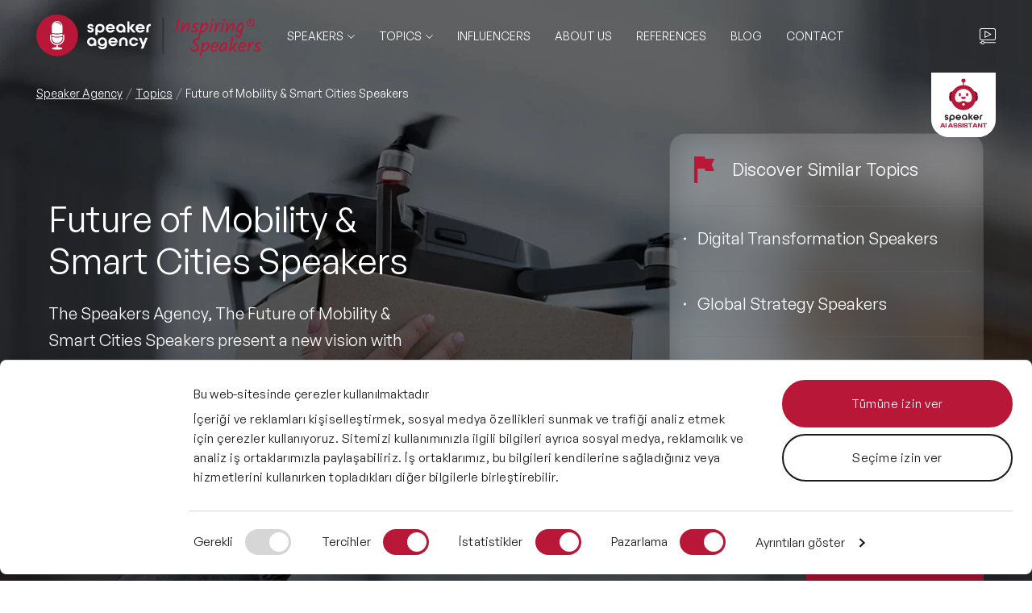

--- FILE ---
content_type: text/html; charset=utf-8
request_url: https://www.speakeragency.co.uk/future-of-mobility-smart-cities-speakers
body_size: 20089
content:


<!DOCTYPE html>
<html lang="en-GB" dir="ltr" class="ltr">
<head>
    <meta charset="UTF-8">
    <meta name="viewport" content="width=device-width, initial-scale=1.0, minimum-scale=1" />
    <title>Future of Mobility & Smart Cities Speakers | Speaker Agency UK</title>
    <meta name="description" content="The Future of Mobility & Smart Cities Speakers present a new vision with speeches covering every aspect of mobility, technology, future of smart cities">

    <meta property="og:locale" content="en-GB" />
    <meta property="og:title" content="Future of Mobility & Smart Cities Speakers | Speaker Agency UK" />
    <meta property="og:description" content="The Future of Mobility & Smart Cities Speakers present a new vision with speeches covering every aspect of mobility, technology, future of smart cities" />
    <meta property="og:type" content="article" />
    <meta property="og:image" content="https://www.speakeragency.co.uk/media/vwhgjysf/mobilitydesktop.jpg" />
    <meta property="og:site_name" content="Speaker Agency">
    <meta property="og:url" content="https://www.speakeragency.co.uk/future-of-mobility-smart-cities-speakers">

        <link rel="canonical" href="https://www.speakeragency.co.uk/future-of-mobility-smart-cities-speakers">


    <link href="/dist/img/favicon.png" type="image/png" rel="shortcut icon" />
    <link href="/dist/img/favicon.png" type="image/png" rel="icon" />

    <link rel="dns-prefetch" href="https://www.googletagmanager.com">

    <link rel="preload" as="font" href="/dist/fonts/GeneralSans/GeneralSans-Variable.woff2" type="font/woff2" crossorigin="anonymous">
    <link rel="preload" as="font" href="/dist/fonts/BebasNeue/BebasNeueBold.woff2" type="font/woff2" crossorigin="anonymous">

    
    <link rel="stylesheet" href="/dist/css/main-309.css">

    <style>
        @font-face {
            font-family: 'General Sans';
            font-style: normal;
            src: url('/dist/fonts/GeneralSans/GeneralSans-Variable.woff2') format('woff2'), url('/dist/fonts/GeneralSans/GeneralSans-Variable.woff') format('woff');
            font-display: swap
        }

        @font-face {
            font-family: 'Bebas Neue Bold';
            font-style: normal;
            src: url('/dist/fonts/BebasNeue/BebasNeueBold.woff2') format('woff2'), url('/dist/fonts/BebasNeue/BebasNeueBold.woff') format('woff');
            font-display: swap
        }
    </style>

    <style type="text/css">
        @media (max-width: 980px) {
            header .chat-bot-badge {
                top: 4px !important;
                right: auto;
                left: 50%;
                transform: translateX(-50%);
            }
        }

        @media (max-width: 768px) {
            header .chat-bot-badge img {
                width: 5.5rem;
            }
        }

        @media(max-width: 768px) {
            [lang=en-GB] header .chat-bot-badge {
                right: 42px;
                transform: translateX(0);
                left: auto;
            }
        }
    </style>

    <style type="text/css">

        #CookiebotWidget .CookiebotWidget-body .CookiebotWidget-consents-list li.CookiebotWidget-approved svg {
            fill: #1a1a1a !important
        }

        #CookiebotWidget .CookiebotWidget-consent-details button {
            color: #1a1a1a !important
        }

        .CookiebotWidget-main-logo {
            display: none !important
        }

        #CookiebotWidget #CookiebotWidget-buttons #CookiebotWidget-btn-withdraw {
            border-color: #1a1a1a !important
        }

        #CookiebotWidget #CookiebotWidget-buttons #CookiebotWidget-btn-change {
            background-color: #1a1a1a !important;
            border-color: #1a1a1a !important
        }

        #CybotCookiebotDialog {
            border: none !important;
            border-top: .1rem solid #dedede !important
        }

        #CybotCookiebotDialogHeader {
            display: none
        }

        #CybotCookiebotDialog * {
            font-family: "General Sans" !important
        }

        #CybotCookiebotDialog * {
            font-family: "General Sans" !important
        }

        @media screen and (min-width: 1280px) {
            #CybotCookiebotDialog.CybotEdge .CybotCookiebotDialogContentWrapper {
                max-width: 132rem
            }

            #CybotCookiebotDialogTabContent {
                margin-left: 0 !important
            }
        }

        #CybotCookiebotDialogPoweredbyCybot {
            display: none !important
        }

        #CybotCookiebotDialogBodyLevelButtonsSelectPane .CybotCookiebotDialogBodyLevelButtonWrapper {
            padding: .5em 1em
        }

        #CybotCookiebotDialogPoweredByText {
            display: none !important
        }

        #CybotCookiebotDialogFooter #CybotCookiebotDialogBodyButtonAccept, #CybotCookiebotDialogFooter #CybotCookiebotDialogBodyLevelButtonAccept, #CybotCookiebotDialogFooter #CybotCookiebotDialogBodyLevelButtonLevelOptinAllowAll {
            background-color: #b91737 !important;
            border-color: #b91737 !important
        }

        #CybotCookiebotDialogBodyLevelButtonLevelOptinAllowallSelection, #CybotCookiebotDialogBodyButtonDecline {
            border-color: #1a1a1a !important
        }

        #CybotCookiebotDialog form input[type=checkbox][disabled]:checked + .CybotCookiebotDialogBodyLevelButtonSlider {
            background-color: #D6D6D6 !important
        }

        #CybotCookiebotDialogNav .CybotCookiebotDialogNavItemLink.CybotCookiebotDialogActive {
            border-bottom: 1px solid #b91737 !important;
            color: #b91737 !important;
        }

        #CybotCookiebotDialogNav .CybotCookiebotDialogNavItemLink:hover {
            color: #b91737 !important;
        }

        #CybotCookiebotDialogBodyLevelButtonLevelOptinAllowAll, #CybotCookiebotDialogBodyLevelButtonLevelOptinAllowallSelection {
            border-radius: 4.5rem !important;
            line-height: 4rem !important;
        }

        @media screen and (max-width: 1280px) {
            #CybotCookiebotDialogBodyLevelButtonLevelOptinAllowAll, #CybotCookiebotDialogBodyLevelButtonLevelOptinAllowallSelection {
                line-height: 2.5rem !important;
            }
        }

        #CybotCookiebotDialog input:checked + .CybotCookiebotDialogBodyLevelButtonSlider {
            background-color: #b91737 !important;
        }

        #CybotCookiebotDialogBodyEdgeMoreDetailsLink {
            color: #1a1a1a !important
        }

        #CookiebotWidget .CookiebotWidget-logo svg path:first-child {
            fill: #1a1a1a !important
        }



        .CookiebotWidget {
            -webkit-transform: scale(0.7);
            transform: scale(0.7);
            opacity: .9
        }

        #CookiebotWidget {
            left: unset !important;
            bottom: 8rem !important;
            right: 3rem !important
        }

        @media screen and (max-width: 1280px) {
            #CybotCookiebotDialog {
                top: unset !important;
                bottom: .8rem !important;
                -webkit-transform: translateX(-50%) !important;
                transform: translateX(-50%) !important
            }
        }

        @media screen and (max-width: 600px) {
            #CybotCookiebotDialogFooter .CybotCookiebotDialogBodyButton {
                font-size: 1.4rem
            }

            #CybotCookiebotDialogBodyLevelButtonsSelectPane {
                display: none !important
            }

            #CybotCookiebotDialogBodyContentText {
                max-height: 7rem
            }

            #CookiebotWidget:not(.CookiebotWidget-inactive) {
                bottom: 7.5rem !important;
                right: 1rem !important;
            }
        }
    </style>

    <style>
        @media (max-width: 1279px) {
            .body-large-header #header:not(.fixed) {
                background-color: #fff !important;
            }
        }
    </style>




    <link rel="stylesheet" href="/dist/css/pages/only-desktop-309.css" media="screen and (min-width: 980px)">


    
    <link rel="stylesheet" href="/dist/css/pages/speaker-list-309.css">
    <style type="text/css">
        #breadcrumb a, #breadcrumb span {
            color: #ffffff !important;
        }
    </style>

    <script>
        var pageSize = 20;
        var currentPage = 1;
        var baseFilterURL = '/umbraco/surface/speakersfilter/index';
        var baseSpeakersURL = '/future-of-mobility-smart-cities-speakers';
    </script>

            <link rel="next" href="http://www.speakeragency.co.uk/future-of-mobility-smart-cities-speakers?page=2" />

    


    <script type="application/ld+json">
    {
        "@context": "https://schema.org",
        "@type": "ItemList",
        "itemListElement": [{"@type":"ListItem","position":1,"item":{"@type":"Person","name":"André Borschberg","url":"https://www.speakeragency.co.uk/speakers/andre-borschberg","jobTitle":"Co-Founder, CEO and Pilot Solar Impulse"}},{"@type":"ListItem","position":2,"item":{"@type":"Person","name":"Andy Stalman","url":"https://www.speakeragency.co.uk/speakers/andy-stalman","jobTitle":"Co Founder & CEO TOTEM Branding. 'Mr. Branding'. Best-selling author: 'BrandOffOn' 'HumanOffOn' 'TOTEM'. Professor. Speaker. LinkedIn Top Voice 2023"}},{"@type":"ListItem","position":3,"item":{"@type":"Person","name":"Carme Artigas","url":"https://www.speakeragency.co.uk/speakers/carme-artigas","jobTitle":"Co-Chair AI Advisory Body United Nations"}},{"@type":"ListItem","position":4,"item":{"@type":"Person","name":"David Constantine MBE","url":"https://www.speakeragency.co.uk/speakers/david-constantine-mbe","jobTitle":"Founder Director @ Freedom Through Design | Founder of Motivation Charitable Trust"}},{"@type":"ListItem","position":5,"item":{"@type":"Person","name":"David L. Rose","url":"https://www.speakeragency.co.uk/speakers/david-l-rose","jobTitle":"Award-Winning Entrepreneur, Author, MIT Researcher"}},{"@type":"ListItem","position":6,"item":{"@type":"Person","name":"David Rowan","url":"https://www.speakeragency.co.uk/speakers/david-rowan","jobTitle":"Founding UK Editor-in-Chief, WIRED | Author of Amazon #1 business bestseller Non-Bullshit Innovation: Radical Ideas from the World’s Smartest Minds (Penguin)"}},{"@type":"ListItem","position":7,"item":{"@type":"Person","name":"Dr. Ayesha Khanna","url":"https://www.speakeragency.co.uk/speakers/dr-ayesha-khanna","jobTitle":"Futurist, AI Expert, Philanthropist Co-Founder & CEO ADDO AI, Chairman 21st Century Girls"}},{"@type":"ListItem","position":8,"item":{"@type":"Person","name":"Dr. Hannah Fry","url":"https://www.speakeragency.co.uk/speakers/dr-hannah-fry","jobTitle":"Professor of Mathematics | Science Presenter | All Around Badass"}},{"@type":"ListItem","position":9,"item":{"@type":"Person","name":"Dr. Parag Khanna","url":"https://www.speakeragency.co.uk/speakers/dr-parag-khanna","jobTitle":"Strategic Futurist, Globally Bestselling Author, Founder of FutureMap"}},{"@type":"ListItem","position":10,"item":{"@type":"Person","name":"Dr. Shawn DuBravac","url":"https://www.speakeragency.co.uk/speakers/dr-shawn-dubravac","jobTitle":"Global Futurist, Trendcaster, NY Times Best-Selling Author"}},{"@type":"ListItem","position":11,"item":{"@type":"Person","name":"Gerd Leonhard","url":"https://www.speakeragency.co.uk/speakers/gerd-leonhard","jobTitle":"Top-rated European Futurist"}},{"@type":"ListItem","position":12,"item":{"@type":"Person","name":"Giles Hutchins","url":"https://www.speakeragency.co.uk/speakers/giles-hutchins","jobTitle":"Chair at Future Fit Leadership Academy, author of Leading by Nature, Founder of Leadership Immersions"}},{"@type":"ListItem","position":13,"item":{"@type":"Person","name":"Gonzalo Delacámara","url":"https://www.speakeragency.co.uk/speakers/gonzalo-delacamara","jobTitle":"Natural Resources Economist | Environmental Economics and Policy | Keynote Speaker"}},{"@type":"ListItem","position":14,"item":{"@type":"Person","name":"Greg Lindsay","url":"https://www.speakeragency.co.uk/speakers/greg-lindsay","jobTitle":"Urbanist, Futurist, Urban Tech Fellow, Cornell Tech"}},{"@type":"ListItem","position":15,"item":{"@type":"Person","name":"Isabel Aguilera","url":"https://www.speakeragency.co.uk/speakers/isabel-aguilera","jobTitle":"Former CEO Google and GE, Spain and Portugal"}},{"@type":"ListItem","position":16,"item":{"@type":"Person","name":"Jim Carroll","url":"https://www.speakeragency.co.uk/speakers/jim-carroll","jobTitle":"Global Futurist, Trends & Innovation Expert"}},{"@type":"ListItem","position":17,"item":{"@type":"Person","name":"Manuel Maqueda","url":"https://www.speakeragency.co.uk/speakers/manuel-maqueda","jobTitle":"Harvard University Special Programs Instructor. Founder @ SUPER® -Single-Use Plastic Elimination or Reduction- Expert in Circular Economy - Regenerative Economy - AI for Climate - Innovation - Impact Entrepreneurship"}},{"@type":"ListItem","position":18,"item":{"@type":"Person","name":"Melissa Sterry","url":"https://www.speakeragency.co.uk/speakers/melissa-sterry","jobTitle":"Design Scientist, Systems Theorist, BioFuturist, Serial Founder, Designer, Speaker, Writer"}},{"@type":"ListItem","position":19,"item":{"@type":"Person","name":"Pascal Coppens","url":"https://www.speakeragency.co.uk/speakers/pascal-coppens","jobTitle":"Auhtor | China Business Expert | Partner at Nexxworks"}},{"@type":"ListItem","position":20,"item":{"@type":"Person","name":"Paul Behrens","url":"https://www.speakeragency.co.uk/speakers/paul-behrens","jobTitle":"Associate Professor of Energy and Environmental Change"}}]
        }
    }
    </script>




    <script type="application/ld+json">
    {
      "@context": "https://schema.org",
      "@type": "WebPage",
      "name": "Future of Mobility & Smart Cities Speakers",
      "url": "https://www.speakeragency.co.uk/future-of-mobility-smart-cities-speakers",
      "description": "The Future of Mobility & Smart Cities Speakers present a new vision with speeches covering every aspect of mobility, technology, future of smart cities",
      "about": {
        "@type": "Thing",
        "name": "Future of Mobility & Smart Cities Speakers",
        "description": "The Speakers Agency, The Future of Mobility & Smart Cities Speakers present a new vision with speeches covering every aspect of mobility, technology, future of smart cities and more."
      }
    }
    </script>


    

<script type="application/ld+json">
    {
      "@context": "https://schema.org",
      "@type": "BreadcrumbList",
      "itemListElement": [
{"@type": "ListItem","position": 1,"name": "Speaker Agency","item": "https://www.speakeragency.co.uk/"},{"@type": "ListItem","position": 2,"name": "Topics","item": "https://www.speakeragency.co.uk/topics"},{"@type": "ListItem","position": 3,"name": "Future of Mobility & Smart Cities Speakers","item": "https://www.speakeragency.co.uk/future-of-mobility-smart-cities-speakers"}      ]
    }
</script>



    <style>
        .nesil-app, .nesil-app * {
            font-family: "General Sans", Arial, Helvetica !important;
        }

        .nesil-actions-button-flex-column div {
            border-radius: 1rem !important;
        }

            .nesil-actions-button-flex-column div + div {
                margin-top: 0.4rem !important;
            }

        .banner__title_ p, .banner__title_ p span {
            line-height: 1.2 !important;
            color: #262626 !important;
            letter-spacing: 0 !important;
        }

        .nesil-show-details-button a {
            line-height: 1.2 !important;
        }

        .nesil-actions-button-flex-column div {
            display: flex !important;
            align-items: center !important;
            justify-content: center !important;
            margin-right: 0 !important;
        }

        .nesil-actions-button-flex-column {
            align-items: flex-end;
        }

        .nesil-switch-buttons {
            padding: 1.2rem 0 !important;
        }

        @media (min-width: 1024px) {
            .nesil-michael {
                width: 65rem !important;
            }

            .nesil-banner {
                margin-top: 1.2rem;
            }

            .nesil-switch-buttons .category__title {
                margin-left: 0.4rem !important;
            }

            .nesil-switch-buttons .category__title,
            .banner__title_ p,
            .nesil-show-details-button a {
                line-height: 1.3 !important;
                font-size: 1.5rem;
            }
        }

        @media (max-width: 1024px) {

            .banner__title_ {
                margin-top: 1.2rem !important;
                margin-bottom: 1.6rem !important;
            }

            .nesil-switch-buttons .category__title {
                margin-bottom: 0.6rem !important;
                font-size: 1.4rem;
            }

            .banner__title_ p {
                line-height: 1.5 !important;
                font-size: 1.4rem;
            }

            .nesil-show-details-button a {
                font-size: 1.4rem;
            }
        }

        @media (min-width: 1024px) and (max-width:1320px) {
            .nesil-switch-buttons .category__title {
                margin-bottom: 0.6rem !important;
            }
        }
    </style>

</head>

<body class="body-speaker-list body-speaker-for-topic body-speaker-list-for-topic-or-solution header-dark header-search body-large-header" style="min-height:100vh">

        <!-- Google Tag Manager (noscript) -->
        <noscript>
            <iframe src="https://www.googletagmanager.com/ns.html?id=GTM-PVW2GHKZ"
                    height="0" width="0" style="display:none;visibility:hidden"></iframe>
        </noscript>
        <!-- End Google Tag Manager (noscript) -->




<header id="header">
    <div class="header-inner">
        <div class="header-inner-wrapper">
            <a class="logo-wrapper" href="/">
                <img class="logo-default" width="280" height="53" src="/dist/img/logo-uk.svg" alt="Speaker Agency" fetchPriority="high">
                <img class="logo-fixed lazyload" width="280" height="53" src="/dist/img/logo-uk-black.svg" alt="Speaker Agency">
            </a>
            <div class="mid-dynamic-wrapper">
                <div class="mid-dynamic-default">
                    <nav>
                        <ul>
                            <li>
                                <a href="javascript:;" data-target="mega-dropdown-konusmacilar" class="dropdown-btn">
                                    SPEAKERS
                                    <span class="icon arrow">
                                        <img width="9" height="5" src="/dist/img/icon/arrow-down-white.svg" aria-hidden="true" alt="Arrow">
                                        <img width="9" height="5" src="/dist/img/icon/arrow-down.svg" aria-hidden="true" alt="Arrow">
                                    </span>
                                </a>
                            </li>
                            <li>
                                <a href="javascript:;" data-target="mega-dropdown-konular" class="dropdown-btn">
                                    TOPICS
                                    <span class="icon arrow">
                                        <img width="9" height="5" src="/dist/img/icon/arrow-down-white.svg" aria-hidden="true" alt="Arrow">
                                        <img width="9" height="5" src="/dist/img/icon/arrow-down.svg" aria-hidden="true" alt="Arrow">
                                    </span>
                                </a>
                            </li>
                            
                            
                            <li><a href="/influencers" class="primary-link">INFLUENCERS</a></li>
                            <li><a href="/about-us">ABOUT US</a></li>
                            <li><a href="/our-references">REFERENCES</a></li>
                            <li><a href="/blog">BLOG</a></li>
                            <li><a href="/contact">CONTACT</a></li>
                        </ul>
                    </nav>
                </div>

                    <div class="mid-dynamic-fixed">
                        <div class="search-container">
                            <div class="search-input-wrapper">
                                <label style="display:none;">Search for</label>
                                <input type="text" class="keyword" placeholder="Search For" maxlength="100" autocomplete="off">
                                <a href="javascript:;" class="search-button" data-ajax-method="GET"
                                   data-ajax-url="/umbraco/api/search/index?c=en-GB">
                                    <img width="19" height="19" src="/dist/img/white-search.svg" alt="search">
                                </a>
                            </div>
                            <div class="search-results-container">
                                <ul class="search-results-list"></ul>
                                    <div class="popular-searches-container">
                                        <span class="heading">Popular Speakers</span>
                                        <ul class="popular-searches">
                                                <li>
                                                    <a href="https://www.speakeragency.co.uk/speakers/felicity-aston">
                                                        <span class="search-result">
                                                            <span class="search-result-category">Speakers</span>
                                                            <span class="search-result-title">Felicity Aston</span>
                                                        </span>
                                                        <img src="/dist/img/red-arrow.svg" width="27" height="22" alt="go to page" aria-hidden="true" fetchPriority="low">
                                                    </a>
                                                </li>
                                                <li>
                                                    <a href="https://www.speakeragency.co.uk/speakers/jamil-qureshi">
                                                        <span class="search-result">
                                                            <span class="search-result-category">Speakers</span>
                                                            <span class="search-result-title">Jamil Qureshi</span>
                                                        </span>
                                                        <img src="/dist/img/red-arrow.svg" width="27" height="22" alt="go to page" aria-hidden="true" fetchPriority="low">
                                                    </a>
                                                </li>
                                                <li>
                                                    <a href="https://www.speakeragency.co.uk/speakers/professor-iris-bohnet">
                                                        <span class="search-result">
                                                            <span class="search-result-category">Speakers</span>
                                                            <span class="search-result-title">Professor Iris Bohnet</span>
                                                        </span>
                                                        <img src="/dist/img/red-arrow.svg" width="27" height="22" alt="go to page" aria-hidden="true" fetchPriority="low">
                                                    </a>
                                                </li>
                                                <li>
                                                    <a href="https://www.speakeragency.co.uk/speakers/will-higham">
                                                        <span class="search-result">
                                                            <span class="search-result-category">Speakers</span>
                                                            <span class="search-result-title">Will Higham</span>
                                                        </span>
                                                        <img src="/dist/img/red-arrow.svg" width="27" height="22" alt="go to page" aria-hidden="true" fetchPriority="low">
                                                    </a>
                                                </li>
                                        </ul>
                                    </div>
                                <div class="search-results-footer-wrapper">
                                    <div class="search-results-footer-inner" data-result-found="Result found"
                                         data-no-result="No Results"></div>
                                </div>
                            </div>
                        </div>
                    </div>
                <a href="javascript:;" class="mobile-search-toggle" aria-label="Arama">
                    <img loading="lazy" width="20" height="20" class="search-icon" src="/dist/img/search-icon.svg" alt="search" aria-hidden="true">
                </a>
            </div>


            <div class="right-side">
                    <ul class="list-type-1">
                        <li>
                            <a target="_blank" href="https://www.youtube.com/@speakeragencyuk4353">
                                <span class="icon">
                                    <img src="/dist/img/icon/player-white.svg" width="20" height="20" alt="Youtube">
                                    <img src="/dist/img/icon/player.svg" width="20" height="20" alt="Youtube">
                                </span>
                            </a>
                        </li>
                    </ul>
            </div>

            <a href="https://www.speakeragency.co.uk/ai-assistant" class="chat-bot-badge" aria-label="AI Assistant">
                <img src="/dist/img/chat-bot/icon/badge.svg" width="80" height="80" alt="AI Assistant" aria-hidden="true">
            </a>

            <div class="mobile-items">
                <button id="hamburget-menu-btn" class="hamburger-menu-btn" aria-label="MENU">
                    <div class="huge">
                        <div class="hamburger-icon">
                            <span></span>
                            <span></span>
                            <span></span>
                        </div>

                        <div class="close-icon">
                            <span></span>
                            <span></span>
                        </div>
                    </div>
                </button>
            </div>
        </div>
    </div>

    <div id="mega-menu" class="mega-menu-container">
        <div class="main-inner">
            <div id="mega-dropdown-konusmacilar" class="mega-dropdown">
                <div class="img">
                    <img width="340" height="330" src="/dist/img/header/konusmacilar/featured.jpg?format=webp" alt="Speakers" loading="lazy">
                    <span class="title">SPEAKERS</span>
                </div>
                <div class="right-side">
                    <div class="padding-box grow">
                        <span class="primary-title">Speaker Types</span>
                        <div class="list-huge">
                            <ul>
                                <li><a href="/after-dinner-speakers">After Dinner Speakers</a></li>
                                <li><a href="/bame-speakers">BAME Speakers</a></li>
                                <li><a href="/celebrity-speakers">Celebrity Speakers</a></li>
                                <li><a href="/comedian-speakers">Comedian Speakers</a></li>
                            </ul>
                            <ul>
                                <li><a href="/conference-speakers">Conference Speakers</a></li>
                                <li><a href="/female-motivational-speakers">Female Motivational Speakers</a></li>
                                <li><a href="/moderators">Moderators</a></li>
                                <li><a href="/stem-speakers">STEM Speakers</a></li>
                            </ul>
                        </div>

                    </div>
                    <a href="/speakers" class="link-box link-box--sm">
                        <span>ALL SPEAKERS</span>
                        <img width="19" height="15" src="/dist/img/icon/long-right-arrow.svg" alt="Arrow" loading="lazy">
                    </a>
                </div>
            </div>
            <div id="mega-dropdown-konular" class="mega-dropdown subjects-type">
                <div class="img">
                    <img width="340" height="330" src="/dist/img/header/konular/featured.jpg?format=webp" alt="Konuşmacılar" loading="lazy">
                    <span class="title">TOPICS</span>
                </div>

                <div class="right-side">
                    <div class="main-subject-box-item">
                        <div class="box-head-huge">
                            <span class="primary-title">Featured Topics</span>
                            <a href="/topics" class="button-elem">
                                All Topics
                                <img width="20" height="20" src="/dist/img/icon/caret-right.svg" alt="Arrow Right" loading="lazy">
                            </a>
                        </div>

                        <div class="list-huge">
                            <ul>
                                <li><a href="/motivational-speakers">Motivational Speakers</a></li>
                                <li><a href="/business-speakers">Business Speakers</a></li>
                                <li><a href="/music-speakers">Music Speakers</a></li>
                                <li><a href="/female-motivational-speakers">Female Motivational Speakers</a></li>
                                <li><a href="/leadership-speakers">Leadership Speakers</a></li>
                                <li><a href="/mental-health-speakers">Mental Health Speakers</a></li>
                            </ul>
                            <ul>
                                <li><a href="/change-management-speakers">Change Management Speakers</a></li>
                                <li><a href="/sports-speakers">Sports Speakers</a></li>
                                <li><a href="/sustainability-speakers">Sustainability Speakers</a></li>
                                <li><a href="/diversity-speakers">Diversity Speakers</a></li>
                                <li><a href="/inspiring-speakers">Inspiring Speakers</a></li>
                                <li><a href="/artificial-intelligence-speakers">Artificial Intelligence Speakers</a></li>
                            </ul>
                        </div>

                    </div>
                    <div class="main-subject-box-item">
                        <span class="primary-title">Trending Topics</span>
                        <div class="list-huge">
                            <ul>
                                <li><a href="/lgbt-speakers">🔥&nbsp;LGBT Speakers</a></li>
                                <li><a href="/celebrity-speakers">🔥&nbsp;⁠⁠Celebrity Speakers</a></li>
                                <li><a href="/creativity-speakers">🔥&nbsp;Creativity Speakers</a></li>
                                <li><a href="/customer-experience-speakers">🔥&nbsp;Customer Experience Speakers</a></li>
                                <li><a href="/cyber-security-speakers">🔥&nbsp;Cyber Security Speakers</a></li>
                            </ul>
                        </div>
                    </div>
                </div>

            </div>
        </div>
        <div id="mega-menu-backdrop" class="backdrop"></div>
    </div>
</header>


<div id="mobile-navigation">
    <div class="header-space"></div>
    <div class="main-inner">
        <button class="primary-link dropdown-btn">
            <span>SPEAKERS</span>
            <img width="14" height="7" src="/dist/img/icon/arrow-down-26.svg" aria-hidden="true" alt="Arrow"
                 loading="lazy">
        </button>
        <div class="dropdown-wrapper">
            <div>
                <ul class="dropdown-list">
                    <li>
                        <a href="/after-dinner-speakers">
                            <img width="8" height="13" src="/dist/img/icon/arrow-right-red.svg" aria-hidden="true" alt="Arrow" loading="lazy">
                            After Dinner Speakers
                        </a>
                    </li>
                    <li>
                        <a href="/bame-speakers">
                            <img width="8" height="13" src="/dist/img/icon/arrow-right-red.svg" aria-hidden="true" alt="Arrow" loading="lazy">
                            BAME Speakers
                        </a>
                    </li>
                    <li>
                        <a href="/celebrity-speakers">
                            <img width="8" height="13" src="/dist/img/icon/arrow-right-red.svg" aria-hidden="true" alt="Arrow" loading="lazy">
                            Celebrity Speakers
                        </a>
                    </li>
                    <li>
                        <a href="/comedian-speakers">
                            <img width="8" height="13" src="/dist/img/icon/arrow-right-red.svg" aria-hidden="true" alt="Arrow" loading="lazy">
                            Comedian Speakers
                        </a>
                    </li>
                    <li>
                        <a href="/conference-speakers">
                            <img width="8" height="13" src="/dist/img/icon/arrow-right-red.svg" aria-hidden="true" alt="Arrow" loading="lazy">
                            Conference Speakers
                        </a>
                    </li>
                    <li>
                        <a href="/female-motivational-speakers">
                            <img width="8" height="13" src="/dist/img/icon/arrow-right-red.svg" aria-hidden="true" alt="Arrow" loading="lazy">
                            Female Motivational Speakers
                        </a>
                    </li>
                    <li>
                        <a href="/moderators">
                            <img width="8" height="13" src="/dist/img/icon/arrow-right-red.svg" aria-hidden="true" alt="Arrow" loading="lazy">
                            Moderators
                        </a>
                    </li>
                    <li>
                        <a href="/stem-speakers">
                            <img width="8" height="13" src="/dist/img/icon/arrow-right-red.svg" aria-hidden="true" alt="Arrow" loading="lazy">
                            STEM Speakers
                        </a>
                    </li>
                    <li>
                        <a href="/speakers">
                            <img width="8" height="13" src="/dist/img/icon/arrow-right-red.svg" aria-hidden="true" alt="Arrow" loading="lazy">
                            All Speakers
                        </a>
                    </li>
                </ul>
            </div>
        </div>
        <button class="primary-link dropdown-btn">
            <span>TOPICS</span>
            <img width="14" height="7" src="/dist/img/icon/arrow-down-26.svg" aria-hidden="true" alt="Arrow"
                 loading="lazy">
        </button>
        <div class="dropdown-wrapper">
            <div>
                <ul class="dropdown-list">
                    <li><span class="primary-title">
                            <img width="8" height="13" src="/dist/img/icon/arrow-right-red.svg" aria-hidden="true" alt="Arrow" loading="lazy">
                        Featured Topics</span></li>
                    <li><a href="/motivational-speakers">
                            <img width="8" height="13" src="/dist/img/icon/arrow-right-red.svg" aria-hidden="true" alt="Arrow" loading="lazy">
                        Motivational Speakers</a></li>
                    <li><a href="/business-speakers">
                            <img width="8" height="13" src="/dist/img/icon/arrow-right-red.svg" aria-hidden="true" alt="Arrow" loading="lazy">
                        Business Speakers</a></li>
                    <li><a href="/music-speakers">
                            <img width="8" height="13" src="/dist/img/icon/arrow-right-red.svg" aria-hidden="true" alt="Arrow" loading="lazy">
                        Music Speakers</a></li>
                    <li><a href="/female-motivational-speakers">
                            <img width="8" height="13" src="/dist/img/icon/arrow-right-red.svg" aria-hidden="true" alt="Arrow" loading="lazy">
                        Female Motivational Speakers</a></li>
                    <li><a href="/leadership-speakers">
                            <img width="8" height="13" src="/dist/img/icon/arrow-right-red.svg" aria-hidden="true" alt="Arrow" loading="lazy">
                        Leadership Speakers</a></li>
                    <li><a href="/mental-health-speakers">
                            <img width="8" height="13" src="/dist/img/icon/arrow-right-red.svg" aria-hidden="true" alt="Arrow" loading="lazy">
                        Mental Health Speakers</a></li>
                    <li><a href="/change-management-speakers">
                            <img width="8" height="13" src="/dist/img/icon/arrow-right-red.svg" aria-hidden="true" alt="Arrow" loading="lazy">
                        Change Management Speakers</a></li>
                    <li><a href="/sports-speakers">
                            <img width="8" height="13" src="/dist/img/icon/arrow-right-red.svg" aria-hidden="true" alt="Arrow" loading="lazy">
                        Sports Speakers</a></li>
                    <li><a href="/sustainability-speakers">
                            <img width="8" height="13" src="/dist/img/icon/arrow-right-red.svg" aria-hidden="true" alt="Arrow" loading="lazy">
                        Sustainability Speakers</a></li>
                    <li><a href="/diversity-speakers">
                            <img width="8" height="13" src="/dist/img/icon/arrow-right-red.svg" aria-hidden="true" alt="Arrow" loading="lazy">
                        Diversity Speakers</a></li>
                    <li><a href="/inspiring-speakers">
                            <img width="8" height="13" src="/dist/img/icon/arrow-right-red.svg" aria-hidden="true" alt="Arrow" loading="lazy">
                        Inspiring Speakers</a></li>
                    <li><a href="/artificial-intelligence-speakers">
                            <img width="8" height="13" src="/dist/img/icon/arrow-right-red.svg" aria-hidden="true" alt="Arrow" loading="lazy">
                        Artificial Intelligence Speakers</a></li>

                    <li>
                        <a href="/topics">
                            <img width="8" height="13" src="/dist/img/icon/arrow-right-red.svg" aria-hidden="true" alt="Arrow" loading="lazy">
                            All Topics
                        </a>
                    </li>

                    <li class="hr-list-item"><hr></li>

                    <li><span class="primary-title">Trending Topics</span></li>

                    <li>
                        <a href="/lgbt-speakers">
                            <img width="8" height="13" src="/dist/img/icon/arrow-right-red.svg" aria-hidden="true" alt="Arrow" loading="lazy">
                            🔥&nbsp;LGBT Speakers
                        </a>
                    </li>
                    <li>
                        <a href="/celebrity-speakers">
                            <img width="8" height="13" src="/dist/img/icon/arrow-right-red.svg" aria-hidden="true" alt="Arrow" loading="lazy">
                            🔥&nbsp;⁠⁠Celebrity Speakers
                        </a>
                    </li>
                    <li>
                        <a href="/creativity-speakers">
                            <img width="8" height="13" src="/dist/img/icon/arrow-right-red.svg" aria-hidden="true" alt="Arrow" loading="lazy">
                            🔥&nbsp;Creativity Speakers
                        </a>
                    </li>
                    <li>
                        <a href="/customer-experience-speakers">
                            <img width="8" height="13" src="/dist/img/icon/arrow-right-red.svg" aria-hidden="true" alt="Arrow" loading="lazy">
                            🔥&nbsp;Customer Experience Speakers
                        </a>
                    </li>
                    <li>
                        <a href="/cyber-security-speakers">
                            <img width="8" height="13" src="/dist/img/icon/arrow-right-red.svg" aria-hidden="true" alt="Arrow" loading="lazy">
                            🔥&nbsp;Cyber Security Speakers
                        </a>
                    </li>



                </ul>
            </div>
        </div>
        <a href="/presenters" class="primary-link">PRESENTERS</a>
        <a href="/influencers" class="primary-link">INFLUENCERS</a>
        <a href="/about-us" class="primary-link">ABOUT US</a>
        <a href="/our-references" class="primary-link">REFERENCES</a>
        <a href="/blog" class="primary-link">BLOG</a>
        <a href="/contact" class="primary-link">CONTACT</a>
    </div>
</div>

    






<div id="breadcrumb" class="hero-type pure-type topics" style="min-height:4.5rem">
    <div class="inner-wrapper-1">
        <ul>
                    <li><a href="/" style="color:rgba(255,255,255,.4)">Speaker Agency</a></li>
                    <li><a href="https://www.speakeragency.co.uk/topics" style="color:rgba(255,255,255,.4)">Topics</a></li>
                    <li><span class="current-page" style="color:rgba(255,255,255,.4)">Future of Mobility & Smart Cities Speakers</span></li>
        </ul>
    </div>
</div>

<section class="hero-type-2 hero topics">
        <picture>
            <source media="(max-width: 425px)" srcset="/media/p2mdsouy/mobilitymobil.jpg" />
            <source media="(max-width: 768px)" srcset="/media/gomdoksi/mobilitytablet.jpg" />
            <source media="(max-width: 1366px)" srcset="/media/vwhgjysf/mobilitydesktop.jpg" />
            <img src="/media/busnxeqx/mobilityxlarge.jpg" class="hero-bg" alt="Future of Mobility & Smart Cities Speakers" fetchpriority="high" />
        </picture>

    <div class="hero-inner-wrapper">
        <div class="left-side">
            <h1>
                Future of Mobility & Smart Cities Speakers
            </h1>
            <p class="hero-lead">
                The Speakers Agency, The Future of Mobility & Smart Cities Speakers present a new vision with speeches covering every aspect of mobility, technology, future of smart cities and more.
            </p>
        </div>

            <div class="right-side">
                <div class="c-7 in-hero">
                    <div class="c-7-top">
                        <a href="javascript:;">
                            <img class="lazyload" width="25" height="33" src="/dist/img/icon/flag.svg" alt="." />
                            Discover Similar Topics
                        </a>
                    </div>
                    <div class="card-accordion-content">
                        <div class="c-7-content">
                            <ul>
                                    <li>
                                        <a href="https://www.speakeragency.co.uk/digital-transformation-speakers">Digital Transformation Speakers</a>
                                    </li>
                                    <li>
                                        <a href="https://www.speakeragency.co.uk/global-strategy-speakers">Global Strategy Speakers</a>
                                    </li>
                                    <li>
                                        <a href="https://www.speakeragency.co.uk/futurist-speakers">Futurist Speakers</a>
                                    </li>
                                    <li>
                                        <a href="https://www.speakeragency.co.uk/future-trends-speakers">Future Trends Speakers</a>
                                    </li>
                            </ul>
                        </div>
                    </div>
                </div>
            </div>

    </div>

    <a href="javascript:;" class="btn-down scroll-down" style="z-index: 3">
        <img src="/dist/img/icon/down-arrow-light.svg" width="30" height="17" alt="scroll" />
    </a>
</section>

<section class="for-contact-sticky">

    <section class="filter-container container">
        <div class="inner-wrapper-1">
            <div class="filter-wrapper">

                <div class="filter-nav" data-filter-group="nav-filter">
                </div>
                <a href="javascript:;" class="filter-detail-btn">
                    <span>1</span>
                    <img src="/dist/img/gear-wheel.svg" width="24" height="24" alt="Filters">
                    <p>Filters</p>
                </a>
            </div>
        </div>
    </section>

    <section class="container">
        <div class="inner-wrapper-1">
            <div id="speaker-list-container" class="can-be-filtered-container">
                        <div class="can-be-filtered-card card-isotope   ">
                            <div class="c-1">
                                <img src="data:image/svg+xml,%3Csvg%20viewBox%3D%220%200%20768%20432%22%20xmlns%3D%22http%3A%2F%2Fwww.w3.org%2F2000%2Fsvg%22%3E%3C%2Fsvg%3E"
                                     data-src="/media/fjdjkslx/andre-borschberg-thumbnail.jpg" class="lazyload"
                                     alt="André Borschberg">
                                <noscript>
                                    <img src="/media/fjdjkslx/andre-borschberg-thumbnail.jpg" alt="André Borschberg">
                                </noscript>
                                <a href="https://www.speakeragency.co.uk/speakers/andre-borschberg" aria-label="André Borschberg" class="link"></a>
                                <div>
                                    <div class="detail">
                                        <div class="d-top">
                                            <a href="https://www.speakeragency.co.uk/speakers/andre-borschberg" class="speaker-name">André Borschberg</a>
                                            <span class="speaker-title">
                                                    <img src="data:image/svg+xml,%3Csvg%20viewBox%3D%220%200%20768%20432%22%20xmlns%3D%22http%3A%2F%2Fwww.w3.org%2F2000%2Fsvg%22%3E%3C%2Fsvg%3E" data-src="/dist/img/icon/ribbon.svg" class="lazyload" alt="Ribbon" aria-hidden="true" width="21" height="22">
                                                    <span>Co-Founder, CEO and Pilot Solar Impulse</span>
                                            </span>
                                        </div>
                                            <ul>
                                                        <li>Making The Impossible, Possible</li>
                                                        <li>The Pivot Point From Explorer to Leader</li>
                                                        <li>From Vision to Reality</li>
                                            </ul>

                                        <div class="btn-group">
                                            <a href="https://www.speakeragency.co.uk/speakers/andre-borschberg" class="preload-transitions">See Profile</a>
                                            <a href="/contact?s=6945#form" rel="nofollow" class="btn-sticky-form-trigger preload-transitions">Enquire</a>
                                        </div>
                                    </div>
                                </div>
                            </div>
                            
                        </div>
                        <div class="can-be-filtered-card card-isotope   ">
                            <div class="c-1">
                                <img src="data:image/svg+xml,%3Csvg%20viewBox%3D%220%200%20768%20432%22%20xmlns%3D%22http%3A%2F%2Fwww.w3.org%2F2000%2Fsvg%22%3E%3C%2Fsvg%3E"
                                     data-src="/media/ycilb05e/andy-stalman-thumbnail.jpg" class="lazyload"
                                     alt="Andy Stalman">
                                <noscript>
                                    <img src="/media/ycilb05e/andy-stalman-thumbnail.jpg" alt="Andy Stalman">
                                </noscript>
                                <a href="https://www.speakeragency.co.uk/speakers/andy-stalman" aria-label="Andy Stalman" class="link"></a>
                                <div>
                                    <div class="detail">
                                        <div class="d-top">
                                            <a href="https://www.speakeragency.co.uk/speakers/andy-stalman" class="speaker-name">Andy Stalman</a>
                                            <span class="speaker-title">
                                                    <img src="data:image/svg+xml,%3Csvg%20viewBox%3D%220%200%20768%20432%22%20xmlns%3D%22http%3A%2F%2Fwww.w3.org%2F2000%2Fsvg%22%3E%3C%2Fsvg%3E" data-src="/dist/img/icon/ribbon.svg" class="lazyload" alt="Ribbon" aria-hidden="true" width="21" height="22">
                                                    <span>Co Founder & CEO TOTEM Branding. "Mr. Branding". Best-selling author: "BrandOffOn" "HumanOffOn" "TOTEM". Professor. Speaker. LinkedIn Top Voice 2023</span>
                                            </span>
                                        </div>
                                            <ul>
                                                        <li>For brands we are not in an era of change, but in a change of era.</li>
                                                        <li>A new generation of brands: TOTEMs. And how to transform customers into believers.</li>
                                                        <li>TOTEM. The new face of Branding. A humane, innovative, sustainable and shared future.</li>
                                            </ul>

                                        <div class="btn-group">
                                            <a href="https://www.speakeragency.co.uk/speakers/andy-stalman" class="preload-transitions">See Profile</a>
                                            <a href="/contact?s=16655#form" rel="nofollow" class="btn-sticky-form-trigger preload-transitions">Enquire</a>
                                        </div>
                                    </div>
                                </div>
                            </div>
                            
                        </div>
                        <div class="can-be-filtered-card card-isotope  global ">
                            <div class="c-1">
                                <img src="data:image/svg+xml,%3Csvg%20viewBox%3D%220%200%20768%20432%22%20xmlns%3D%22http%3A%2F%2Fwww.w3.org%2F2000%2Fsvg%22%3E%3C%2Fsvg%3E"
                                     data-src="/media/gtrd1axx/carme-artigas-thumbnail.jpg" class="lazyload"
                                     alt="Carme Artigas ">
                                <noscript>
                                    <img src="/media/gtrd1axx/carme-artigas-thumbnail.jpg" alt="Carme Artigas ">
                                </noscript>
                                <a href="https://www.speakeragency.co.uk/speakers/carme-artigas" aria-label="Carme Artigas " class="link"></a>
                                <div>
                                    <div class="detail">
                                        <div class="d-top">
                                            <a href="https://www.speakeragency.co.uk/speakers/carme-artigas" class="speaker-name">Carme Artigas </a>
                                            <span class="speaker-title">
                                                    <img src="data:image/svg+xml,%3Csvg%20viewBox%3D%220%200%20768%20432%22%20xmlns%3D%22http%3A%2F%2Fwww.w3.org%2F2000%2Fsvg%22%3E%3C%2Fsvg%3E" data-src="/dist/img/icon/ribbon.svg" class="lazyload" alt="Ribbon" aria-hidden="true" width="21" height="22">
                                                    <span>Co-Chair AI Advisory Body United Nations</span>
                                            </span>
                                        </div>
                                            <ul>
                                                        <li>The Impact of Big Data on Business Transformation</li>
                                                        <li>Artificial Intelligence: Challenges and Opportunities</li>
                                                        <li>Female Leadership in the Technological Era</li>
                                            </ul>

                                        <div class="btn-group">
                                            <a href="https://www.speakeragency.co.uk/speakers/carme-artigas" class="preload-transitions">See Profile</a>
                                            <a href="/contact?s=20159#form" rel="nofollow" class="btn-sticky-form-trigger preload-transitions">Enquire</a>
                                        </div>
                                    </div>
                                </div>
                            </div>
                            
                        </div>
                        <div class="can-be-filtered-card card-isotope   ">
                            <div class="c-1">
                                <img src="data:image/svg+xml,%3Csvg%20viewBox%3D%220%200%20768%20432%22%20xmlns%3D%22http%3A%2F%2Fwww.w3.org%2F2000%2Fsvg%22%3E%3C%2Fsvg%3E"
                                     data-src="/media/omgpvocd/david-constantine-mbe-thumbnail.png" class="lazyload"
                                     alt="David Constantine MBE">
                                <noscript>
                                    <img src="/media/omgpvocd/david-constantine-mbe-thumbnail.png" alt="David Constantine MBE">
                                </noscript>
                                <a href="https://www.speakeragency.co.uk/speakers/david-constantine-mbe" aria-label="David Constantine MBE" class="link"></a>
                                <div>
                                    <div class="detail">
                                        <div class="d-top">
                                            <a href="https://www.speakeragency.co.uk/speakers/david-constantine-mbe" class="speaker-name">David Constantine MBE</a>
                                            <span class="speaker-title">
                                                    <img src="data:image/svg+xml,%3Csvg%20viewBox%3D%220%200%20768%20432%22%20xmlns%3D%22http%3A%2F%2Fwww.w3.org%2F2000%2Fsvg%22%3E%3C%2Fsvg%3E" data-src="/dist/img/icon/ribbon.svg" class="lazyload" alt="Ribbon" aria-hidden="true" width="21" height="22">
                                                    <span>Founder Director @ Freedom Through Design | Founder of Motivation Charitable Trust</span>
                                            </span>
                                        </div>
                                            <ul>
                                                        <li> Embracing Disability</li>
                                                        <li> Importance & Value of Design</li>
                                                        <li>The Role of Charity in Changing People’s Lives</li>
                                            </ul>

                                        <div class="btn-group">
                                            <a href="https://www.speakeragency.co.uk/speakers/david-constantine-mbe" class="preload-transitions">See Profile</a>
                                            <a href="/contact?s=14428#form" rel="nofollow" class="btn-sticky-form-trigger preload-transitions">Enquire</a>
                                        </div>
                                    </div>
                                </div>
                            </div>
                            
                        </div>
                        <div class="can-be-filtered-card card-isotope   ">
                            <div class="c-1">
                                <img src="data:image/svg+xml,%3Csvg%20viewBox%3D%220%200%20768%20432%22%20xmlns%3D%22http%3A%2F%2Fwww.w3.org%2F2000%2Fsvg%22%3E%3C%2Fsvg%3E"
                                     data-src="/media/mmoduxit/david_l_rose_thumbnail.jpg" class="lazyload"
                                     alt="David L. Rose">
                                <noscript>
                                    <img src="/media/mmoduxit/david_l_rose_thumbnail.jpg" alt="David L. Rose">
                                </noscript>
                                <a href="https://www.speakeragency.co.uk/speakers/david-l-rose" aria-label="David L. Rose" class="link"></a>
                                <div>
                                    <div class="detail">
                                        <div class="d-top">
                                            <a href="https://www.speakeragency.co.uk/speakers/david-l-rose" class="speaker-name">David L. Rose</a>
                                            <span class="speaker-title">
                                                    <img src="data:image/svg+xml,%3Csvg%20viewBox%3D%220%200%20768%20432%22%20xmlns%3D%22http%3A%2F%2Fwww.w3.org%2F2000%2Fsvg%22%3E%3C%2Fsvg%3E" data-src="/dist/img/icon/ribbon.svg" class="lazyload" alt="Ribbon" aria-hidden="true" width="21" height="22">
                                                    <span>Award-Winning Entrepreneur, Author, MIT Researcher</span>
                                            </span>
                                        </div>
                                            <ul>
                                                        <li>Future Smart Cities</li>
                                                        <li>AI Eyes: The Revolution in Human and Computer Vision</li>
                                            </ul>

                                        <div class="btn-group">
                                            <a href="https://www.speakeragency.co.uk/speakers/david-l-rose" class="preload-transitions">See Profile</a>
                                            <a href="/contact?s=7028#form" rel="nofollow" class="btn-sticky-form-trigger preload-transitions">Enquire</a>
                                        </div>
                                    </div>
                                </div>
                            </div>
                            
                        </div>
                        <div class="can-be-filtered-card card-isotope   ">
                            <div class="c-1">
                                <img src="data:image/svg+xml,%3Csvg%20viewBox%3D%220%200%20768%20432%22%20xmlns%3D%22http%3A%2F%2Fwww.w3.org%2F2000%2Fsvg%22%3E%3C%2Fsvg%3E"
                                     data-src="/media/u3zm3gqw/david_rowan_thumbnail.jpg" class="lazyload"
                                     alt="David Rowan">
                                <noscript>
                                    <img src="/media/u3zm3gqw/david_rowan_thumbnail.jpg" alt="David Rowan">
                                </noscript>
                                <a href="https://www.speakeragency.co.uk/speakers/david-rowan" aria-label="David Rowan" class="link"></a>
                                <div>
                                    <div class="detail">
                                        <div class="d-top">
                                            <a href="https://www.speakeragency.co.uk/speakers/david-rowan" class="speaker-name">David Rowan</a>
                                            <span class="speaker-title">
                                                    <img src="data:image/svg+xml,%3Csvg%20viewBox%3D%220%200%20768%20432%22%20xmlns%3D%22http%3A%2F%2Fwww.w3.org%2F2000%2Fsvg%22%3E%3C%2Fsvg%3E" data-src="/dist/img/icon/ribbon.svg" class="lazyload" alt="Ribbon" aria-hidden="true" width="21" height="22">
                                                    <span>Founding UK Editor-in-Chief, WIRED | Author of Amazon #1 business bestseller Non-Bullshit Innovation: Radical Ideas from the World’s Smartest Minds (Penguin)</span>
                                            </span>
                                        </div>
                                            <ul>
                                                        <li>Why this is AI's "Netscape moment" — and what that​ ​means for your business</li>
                                                        <li>What exponential technologies mean for the next five​ ​years in retail/real estate/finance/media/healthcare, etc</li>
                                                        <li>What a 20-country quest taught me about building an​ ​authentic culture of innovation</li>
                                            </ul>

                                        <div class="btn-group">
                                            <a href="https://www.speakeragency.co.uk/speakers/david-rowan" class="preload-transitions">See Profile</a>
                                            <a href="/contact?s=7033#form" rel="nofollow" class="btn-sticky-form-trigger preload-transitions">Enquire</a>
                                        </div>
                                    </div>
                                </div>
                            </div>
                            
                        </div>
                        <div class="can-be-filtered-card card-isotope   ">
                            <div class="c-1">
                                <img src="data:image/svg+xml,%3Csvg%20viewBox%3D%220%200%20768%20432%22%20xmlns%3D%22http%3A%2F%2Fwww.w3.org%2F2000%2Fsvg%22%3E%3C%2Fsvg%3E"
                                     data-src="/media/gt1fbc3t/dr_ayesha_khanna_thumbnail.jpg" class="lazyload"
                                     alt="Dr. Ayesha Khanna">
                                <noscript>
                                    <img src="/media/gt1fbc3t/dr_ayesha_khanna_thumbnail.jpg" alt="Dr. Ayesha Khanna">
                                </noscript>
                                <a href="https://www.speakeragency.co.uk/speakers/dr-ayesha-khanna" aria-label="Dr. Ayesha Khanna" class="link"></a>
                                <div>
                                    <div class="detail">
                                        <div class="d-top">
                                            <a href="https://www.speakeragency.co.uk/speakers/dr-ayesha-khanna" class="speaker-name">Dr. Ayesha Khanna</a>
                                            <span class="speaker-title">
                                                    <img src="data:image/svg+xml,%3Csvg%20viewBox%3D%220%200%20768%20432%22%20xmlns%3D%22http%3A%2F%2Fwww.w3.org%2F2000%2Fsvg%22%3E%3C%2Fsvg%3E" data-src="/dist/img/icon/ribbon.svg" class="lazyload" alt="Ribbon" aria-hidden="true" width="21" height="22">
                                                    <span>Futurist, AI Expert, Philanthropist Co-Founder & CEO ADDO AI, Chairman 21st Century Girls</span>
                                            </span>
                                        </div>
                                            <ul>
                                                        <li>Winning with AI: How Innovative Leaders Drive Growth?</li>
                                                        <li>The Future of Work: How to Amplify Human Potential in the Fourth Industrial Revolution</li>
                                                        <li>Smart Cities 2.0: The Future of How We Will Work, Play and Live</li>
                                            </ul>

                                        <div class="btn-group">
                                            <a href="https://www.speakeragency.co.uk/speakers/dr-ayesha-khanna" class="preload-transitions">See Profile</a>
                                            <a href="/contact?s=7034#form" rel="nofollow" class="btn-sticky-form-trigger preload-transitions">Enquire</a>
                                        </div>
                                    </div>
                                </div>
                            </div>
                            
                        </div>
                        <div class="can-be-filtered-card card-isotope  global ">
                            <div class="c-1">
                                <img src="data:image/svg+xml,%3Csvg%20viewBox%3D%220%200%20768%20432%22%20xmlns%3D%22http%3A%2F%2Fwww.w3.org%2F2000%2Fsvg%22%3E%3C%2Fsvg%3E"
                                     data-src="/media/1hhdzwev/hannah-fry-thumbnail.jpg" class="lazyload"
                                     alt="Dr. Hannah Fry">
                                <noscript>
                                    <img src="/media/1hhdzwev/hannah-fry-thumbnail.jpg" alt="Dr. Hannah Fry">
                                </noscript>
                                <a href="https://www.speakeragency.co.uk/speakers/dr-hannah-fry" aria-label="Dr. Hannah Fry" class="link"></a>
                                <div>
                                    <div class="detail">
                                        <div class="d-top">
                                            <a href="https://www.speakeragency.co.uk/speakers/dr-hannah-fry" class="speaker-name">Dr. Hannah Fry</a>
                                            <span class="speaker-title">
                                                    <img src="data:image/svg+xml,%3Csvg%20viewBox%3D%220%200%20768%20432%22%20xmlns%3D%22http%3A%2F%2Fwww.w3.org%2F2000%2Fsvg%22%3E%3C%2Fsvg%3E" data-src="/dist/img/icon/ribbon.svg" class="lazyload" alt="Ribbon" aria-hidden="true" width="21" height="22">
                                                    <span>Professor of Mathematics | Science Presenter | All Around Badass</span>
                                            </span>
                                        </div>
                                            <ul>
                                                        <li>AI</li>
                                                        <li>Technology</li>
                                                        <li>Big Data</li>
                                            </ul>

                                        <div class="btn-group">
                                            <a href="https://www.speakeragency.co.uk/speakers/dr-hannah-fry" class="preload-transitions">See Profile</a>
                                            <a href="/contact?s=9947#form" rel="nofollow" class="btn-sticky-form-trigger preload-transitions">Enquire</a>
                                        </div>
                                    </div>
                                </div>
                            </div>
                            
                        </div>
                        <div class="can-be-filtered-card card-isotope   ">
                            <div class="c-1">
                                <img src="data:image/svg+xml,%3Csvg%20viewBox%3D%220%200%20768%20432%22%20xmlns%3D%22http%3A%2F%2Fwww.w3.org%2F2000%2Fsvg%22%3E%3C%2Fsvg%3E"
                                     data-src="/media/f1apk3zf/dr_parag_khanna_thumbnail.jpg" class="lazyload"
                                     alt="Dr. Parag Khanna">
                                <noscript>
                                    <img src="/media/f1apk3zf/dr_parag_khanna_thumbnail.jpg" alt="Dr. Parag Khanna">
                                </noscript>
                                <a href="https://www.speakeragency.co.uk/speakers/dr-parag-khanna" aria-label="Dr. Parag Khanna" class="link"></a>
                                <div>
                                    <div class="detail">
                                        <div class="d-top">
                                            <a href="https://www.speakeragency.co.uk/speakers/dr-parag-khanna" class="speaker-name">Dr. Parag Khanna</a>
                                            <span class="speaker-title">
                                                    <img src="data:image/svg+xml,%3Csvg%20viewBox%3D%220%200%20768%20432%22%20xmlns%3D%22http%3A%2F%2Fwww.w3.org%2F2000%2Fsvg%22%3E%3C%2Fsvg%3E" data-src="/dist/img/icon/ribbon.svg" class="lazyload" alt="Ribbon" aria-hidden="true" width="21" height="22">
                                                    <span>Strategic Futurist, Globally Bestselling Author, Founder of FutureMap</span>
                                            </span>
                                        </div>
                                            <ul>
                                                        <li>Global Scenarios for the Post-Pandemic World</li>
                                                        <li>The Global War for Young Talent</li>
                                                        <li>Climate Adaptation: This Century’s Highest Priority</li>
                                            </ul>

                                        <div class="btn-group">
                                            <a href="https://www.speakeragency.co.uk/speakers/dr-parag-khanna" class="preload-transitions">See Profile</a>
                                            <a href="/contact?s=6990#form" rel="nofollow" class="btn-sticky-form-trigger preload-transitions">Enquire</a>
                                        </div>
                                    </div>
                                </div>
                            </div>
                            
                        </div>
                        <div class="can-be-filtered-card card-isotope   ">
                            <div class="c-1">
                                <img src="data:image/svg+xml,%3Csvg%20viewBox%3D%220%200%20768%20432%22%20xmlns%3D%22http%3A%2F%2Fwww.w3.org%2F2000%2Fsvg%22%3E%3C%2Fsvg%3E"
                                     data-src="/media/dzdlcksy/dr_shawn_dubravac_thumbnail.jpg" class="lazyload"
                                     alt="Dr. Shawn DuBravac">
                                <noscript>
                                    <img src="/media/dzdlcksy/dr_shawn_dubravac_thumbnail.jpg" alt="Dr. Shawn DuBravac">
                                </noscript>
                                <a href="https://www.speakeragency.co.uk/speakers/dr-shawn-dubravac" aria-label="Dr. Shawn DuBravac" class="link"></a>
                                <div>
                                    <div class="detail">
                                        <div class="d-top">
                                            <a href="https://www.speakeragency.co.uk/speakers/dr-shawn-dubravac" class="speaker-name">Dr. Shawn DuBravac</a>
                                            <span class="speaker-title">
                                                    <img src="data:image/svg+xml,%3Csvg%20viewBox%3D%220%200%20768%20432%22%20xmlns%3D%22http%3A%2F%2Fwww.w3.org%2F2000%2Fsvg%22%3E%3C%2Fsvg%3E" data-src="/dist/img/icon/ribbon.svg" class="lazyload" alt="Ribbon" aria-hidden="true" width="21" height="22">
                                                    <span>Global Futurist, Trendcaster, NY Times Best-Selling Author</span>
                                            </span>
                                        </div>
                                            <ul>
                                                        <li>The Digitization Of Healthcare</li>
                                                        <li>Finance and Risk Management In a New Digital Age</li>
                                                        <li>The Future Of Work - Are Robots Going to Take Our Jobs?</li>
                                            </ul>

                                        <div class="btn-group">
                                            <a href="https://www.speakeragency.co.uk/speakers/dr-shawn-dubravac" class="preload-transitions">See Profile</a>
                                            <a href="/contact?s=7035#form" rel="nofollow" class="btn-sticky-form-trigger preload-transitions">Enquire</a>
                                        </div>
                                    </div>
                                </div>
                            </div>
                            
                        </div>
                        <div class="can-be-filtered-card card-isotope   ">
                            <div class="c-1">
                                <img src="data:image/svg+xml,%3Csvg%20viewBox%3D%220%200%20768%20432%22%20xmlns%3D%22http%3A%2F%2Fwww.w3.org%2F2000%2Fsvg%22%3E%3C%2Fsvg%3E"
                                     data-src="/media/32uh2r1i/gerd_leonhard_thumbnail.jpg" class="lazyload"
                                     alt="Gerd Leonhard">
                                <noscript>
                                    <img src="/media/32uh2r1i/gerd_leonhard_thumbnail.jpg" alt="Gerd Leonhard">
                                </noscript>
                                <a href="https://www.speakeragency.co.uk/speakers/gerd-leonhard" aria-label="Gerd Leonhard" class="link"></a>
                                <div>
                                    <div class="detail">
                                        <div class="d-top">
                                            <a href="https://www.speakeragency.co.uk/speakers/gerd-leonhard" class="speaker-name">Gerd Leonhard</a>
                                            <span class="speaker-title">
                                                    <img src="data:image/svg+xml,%3Csvg%20viewBox%3D%220%200%20768%20432%22%20xmlns%3D%22http%3A%2F%2Fwww.w3.org%2F2000%2Fsvg%22%3E%3C%2Fsvg%3E" data-src="/dist/img/icon/ribbon.svg" class="lazyload" alt="Ribbon" aria-hidden="true" width="21" height="22">
                                                    <span>Top-rated European Futurist</span>
                                            </span>
                                        </div>
                                            <ul>
                                                        <li>10 things you need to know about the future</li>
                                                        <li>The future of work, jobs and education</li>
                                                        <li>How To Get Future-Ready</li>
                                            </ul>

                                        <div class="btn-group">
                                            <a href="https://www.speakeragency.co.uk/speakers/gerd-leonhard" class="preload-transitions">See Profile</a>
                                            <a href="/contact?s=6996#form" rel="nofollow" class="btn-sticky-form-trigger preload-transitions">Enquire</a>
                                        </div>
                                    </div>
                                </div>
                            </div>
                            
                        </div>
                        <div class="can-be-filtered-card card-isotope   ">
                            <div class="c-1">
                                <img src="data:image/svg+xml,%3Csvg%20viewBox%3D%220%200%20768%20432%22%20xmlns%3D%22http%3A%2F%2Fwww.w3.org%2F2000%2Fsvg%22%3E%3C%2Fsvg%3E"
                                     data-src="/media/5ufhdwoi/giles-hutchins-thumbnail.png" class="lazyload"
                                     alt="Giles Hutchins">
                                <noscript>
                                    <img src="/media/5ufhdwoi/giles-hutchins-thumbnail.png" alt="Giles Hutchins">
                                </noscript>
                                <a href="https://www.speakeragency.co.uk/speakers/giles-hutchins" aria-label="Giles Hutchins" class="link"></a>
                                <div>
                                    <div class="detail">
                                        <div class="d-top">
                                            <a href="https://www.speakeragency.co.uk/speakers/giles-hutchins" class="speaker-name">Giles Hutchins</a>
                                            <span class="speaker-title">
                                                    <img src="data:image/svg+xml,%3Csvg%20viewBox%3D%220%200%20768%20432%22%20xmlns%3D%22http%3A%2F%2Fwww.w3.org%2F2000%2Fsvg%22%3E%3C%2Fsvg%3E" data-src="/dist/img/icon/ribbon.svg" class="lazyload" alt="Ribbon" aria-hidden="true" width="21" height="22">
                                                    <span>Chair at Future Fit Leadership Academy, author of Leading by Nature, Founder of Leadership Immersions</span>
                                            </span>
                                        </div>
                                            <ul>
                                                        <li>Regenerative Business</li>
                                                        <li>Beyond Sustainability/Next-stage Sustainability</li>
                                            </ul>

                                        <div class="btn-group">
                                            <a href="https://www.speakeragency.co.uk/speakers/giles-hutchins" class="preload-transitions">See Profile</a>
                                            <a href="/contact?s=14687#form" rel="nofollow" class="btn-sticky-form-trigger preload-transitions">Enquire</a>
                                        </div>
                                    </div>
                                </div>
                            </div>
                            
                        </div>
                        <div class="can-be-filtered-card card-isotope  global ">
                            <div class="c-1">
                                <img src="data:image/svg+xml,%3Csvg%20viewBox%3D%220%200%20768%20432%22%20xmlns%3D%22http%3A%2F%2Fwww.w3.org%2F2000%2Fsvg%22%3E%3C%2Fsvg%3E"
                                     data-src="/media/2cfccrz1/gonzalo-delaca-mara-thumbail.jpg" class="lazyload"
                                     alt="Gonzalo Delacámara">
                                <noscript>
                                    <img src="/media/2cfccrz1/gonzalo-delaca-mara-thumbail.jpg" alt="Gonzalo Delacámara">
                                </noscript>
                                <a href="https://www.speakeragency.co.uk/speakers/gonzalo-delacamara" aria-label="Gonzalo Delacámara" class="link"></a>
                                <div>
                                    <div class="detail">
                                        <div class="d-top">
                                            <a href="https://www.speakeragency.co.uk/speakers/gonzalo-delacamara" class="speaker-name">Gonzalo Delacámara</a>
                                            <span class="speaker-title">
                                                    <img src="data:image/svg+xml,%3Csvg%20viewBox%3D%220%200%20768%20432%22%20xmlns%3D%22http%3A%2F%2Fwww.w3.org%2F2000%2Fsvg%22%3E%3C%2Fsvg%3E" data-src="/dist/img/icon/ribbon.svg" class="lazyload" alt="Ribbon" aria-hidden="true" width="21" height="22">
                                                    <span>Natural Resources Economist | Environmental Economics and Policy | Keynote Speaker</span>
                                            </span>
                                        </div>
                                            <ul>
                                                        <li>Sustainability and Economic Development</li>
                                                        <li>The Value of Sustainability: Towards a Responsible Future</li>
                                                        <li>Climate Change and Water Security: Global Challenges Biodiversity Economics: The Next Frontier</li>
                                            </ul>

                                        <div class="btn-group">
                                            <a href="https://www.speakeragency.co.uk/speakers/gonzalo-delacamara" class="preload-transitions">See Profile</a>
                                            <a href="/contact?s=21518#form" rel="nofollow" class="btn-sticky-form-trigger preload-transitions">Enquire</a>
                                        </div>
                                    </div>
                                </div>
                            </div>
                            
                        </div>
                        <div class="can-be-filtered-card card-isotope   ">
                            <div class="c-1">
                                <img src="data:image/svg+xml,%3Csvg%20viewBox%3D%220%200%20768%20432%22%20xmlns%3D%22http%3A%2F%2Fwww.w3.org%2F2000%2Fsvg%22%3E%3C%2Fsvg%3E"
                                     data-src="/media/2z1pf2tr/greg-lindsay-thumbnail.jpg" class="lazyload"
                                     alt="Greg Lindsay">
                                <noscript>
                                    <img src="/media/2z1pf2tr/greg-lindsay-thumbnail.jpg" alt="Greg Lindsay">
                                </noscript>
                                <a href="https://www.speakeragency.co.uk/speakers/greg-lindsay" aria-label="Greg Lindsay" class="link"></a>
                                <div>
                                    <div class="detail">
                                        <div class="d-top">
                                            <a href="https://www.speakeragency.co.uk/speakers/greg-lindsay" class="speaker-name">Greg Lindsay</a>
                                            <span class="speaker-title">
                                                    <img src="data:image/svg+xml,%3Csvg%20viewBox%3D%220%200%20768%20432%22%20xmlns%3D%22http%3A%2F%2Fwww.w3.org%2F2000%2Fsvg%22%3E%3C%2Fsvg%3E" data-src="/dist/img/icon/ribbon.svg" class="lazyload" alt="Ribbon" aria-hidden="true" width="21" height="22">
                                                    <span>Urbanist, Futurist, Urban Tech Fellow, Cornell Tech</span>
                                            </span>
                                        </div>
                                            <ul>
                                                        <li>The Metaverse Metropolis</li>
                                                        <li>Where Will You Live in 2050?</li>
                                                        <li>The Future of the Future</li>
                                            </ul>

                                        <div class="btn-group">
                                            <a href="https://www.speakeragency.co.uk/speakers/greg-lindsay" class="preload-transitions">See Profile</a>
                                            <a href="/contact?s=7002#form" rel="nofollow" class="btn-sticky-form-trigger preload-transitions">Enquire</a>
                                        </div>
                                    </div>
                                </div>
                            </div>
                            
                        </div>
                        <div class="can-be-filtered-card card-isotope   ">
                            <div class="c-1">
                                <img src="data:image/svg+xml,%3Csvg%20viewBox%3D%220%200%20768%20432%22%20xmlns%3D%22http%3A%2F%2Fwww.w3.org%2F2000%2Fsvg%22%3E%3C%2Fsvg%3E"
                                     data-src="/media/u0ydltoh/isabel-aguilera-thumbnail.jpg" class="lazyload"
                                     alt="Isabel Aguilera">
                                <noscript>
                                    <img src="/media/u0ydltoh/isabel-aguilera-thumbnail.jpg" alt="Isabel Aguilera">
                                </noscript>
                                <a href="https://www.speakeragency.co.uk/speakers/isabel-aguilera" aria-label="Isabel Aguilera" class="link"></a>
                                <div>
                                    <div class="detail">
                                        <div class="d-top">
                                            <a href="https://www.speakeragency.co.uk/speakers/isabel-aguilera" class="speaker-name">Isabel Aguilera</a>
                                            <span class="speaker-title">
                                                    <img src="data:image/svg+xml,%3Csvg%20viewBox%3D%220%200%20768%20432%22%20xmlns%3D%22http%3A%2F%2Fwww.w3.org%2F2000%2Fsvg%22%3E%3C%2Fsvg%3E" data-src="/dist/img/icon/ribbon.svg" class="lazyload" alt="Ribbon" aria-hidden="true" width="21" height="22">
                                                    <span>Former CEO Google and GE, Spain and Portugal</span>
                                            </span>
                                        </div>
                                            <ul>
                                                        <li>Eucatastrophe:  A wider Talent Collaboration to...</li>
                                                        <li>To innovate or to die</li>
                                                        <li>The future is already here: future trends</li>
                                            </ul>

                                        <div class="btn-group">
                                            <a href="https://www.speakeragency.co.uk/speakers/isabel-aguilera" class="preload-transitions">See Profile</a>
                                            <a href="/contact?s=16251#form" rel="nofollow" class="btn-sticky-form-trigger preload-transitions">Enquire</a>
                                        </div>
                                    </div>
                                </div>
                            </div>
                            
                        </div>
                        <div class="can-be-filtered-card card-isotope   ">
                            <div class="c-1">
                                <img src="data:image/svg+xml,%3Csvg%20viewBox%3D%220%200%20768%20432%22%20xmlns%3D%22http%3A%2F%2Fwww.w3.org%2F2000%2Fsvg%22%3E%3C%2Fsvg%3E"
                                     data-src="/media/p1teur3d/jim_carroll_thumbnail.jpg" class="lazyload"
                                     alt="Jim Carroll">
                                <noscript>
                                    <img src="/media/p1teur3d/jim_carroll_thumbnail.jpg" alt="Jim Carroll">
                                </noscript>
                                <a href="https://www.speakeragency.co.uk/speakers/jim-carroll" aria-label="Jim Carroll" class="link"></a>
                                <div>
                                    <div class="detail">
                                        <div class="d-top">
                                            <a href="https://www.speakeragency.co.uk/speakers/jim-carroll" class="speaker-name">Jim Carroll</a>
                                            <span class="speaker-title">
                                                    <img src="data:image/svg+xml,%3Csvg%20viewBox%3D%220%200%20768%20432%22%20xmlns%3D%22http%3A%2F%2Fwww.w3.org%2F2000%2Fsvg%22%3E%3C%2Fsvg%3E" data-src="/dist/img/icon/ribbon.svg" class="lazyload" alt="Ribbon" aria-hidden="true" width="21" height="22">
                                                    <span>Global Futurist, Trends & Innovation Expert</span>
                                            </span>
                                        </div>
                                            <ul>
                                                        <li>AI Megatrends: Beyond ChatGPT How AI is Redefining Your Industry, Profession, Company and Career - And What You Need To Do About It!</li>
                                                        <li>ChatGPT, The Acceleration of Artificial Intelligence and the Arrival of the Personalized Knowledge Butler Promise and Peril in The Next Technological Transformation</li>
                                                        <li>The Jetsons Have Arrived 50 Years Early: What Are YOU Going to Do About It?</li>
                                            </ul>

                                        <div class="btn-group">
                                            <a href="https://www.speakeragency.co.uk/speakers/jim-carroll" class="preload-transitions">See Profile</a>
                                            <a href="/contact?s=6970#form" rel="nofollow" class="btn-sticky-form-trigger preload-transitions">Enquire</a>
                                        </div>
                                    </div>
                                </div>
                            </div>
                            
                        </div>
                        <div class="can-be-filtered-card card-isotope   ">
                            <div class="c-1">
                                <img src="data:image/svg+xml,%3Csvg%20viewBox%3D%220%200%20768%20432%22%20xmlns%3D%22http%3A%2F%2Fwww.w3.org%2F2000%2Fsvg%22%3E%3C%2Fsvg%3E"
                                     data-src="/media/4xxdhq2j/manuel-maqueda-thumbnail.jpg" class="lazyload"
                                     alt="Manuel Maqueda ">
                                <noscript>
                                    <img src="/media/4xxdhq2j/manuel-maqueda-thumbnail.jpg" alt="Manuel Maqueda ">
                                </noscript>
                                <a href="https://www.speakeragency.co.uk/speakers/manuel-maqueda" aria-label="Manuel Maqueda " class="link"></a>
                                <div>
                                    <div class="detail">
                                        <div class="d-top">
                                            <a href="https://www.speakeragency.co.uk/speakers/manuel-maqueda" class="speaker-name">Manuel Maqueda </a>
                                            <span class="speaker-title">
                                                    <img src="data:image/svg+xml,%3Csvg%20viewBox%3D%220%200%20768%20432%22%20xmlns%3D%22http%3A%2F%2Fwww.w3.org%2F2000%2Fsvg%22%3E%3C%2Fsvg%3E" data-src="/dist/img/icon/ribbon.svg" class="lazyload" alt="Ribbon" aria-hidden="true" width="21" height="22">
                                                    <span>Harvard University Special Programs Instructor. Founder @ SUPER® -Single-Use Plastic Elimination or Reduction- Expert in Circular Economy - Regenerative Economy - AI for Climate - Innovation - Impact Entrepreneurship</span>
                                            </span>
                                        </div>
                                            <ul>
                                                        <li>The Circular Economy Revolution: it's not what you think, but how you think</li>
                                                        <li>The future of sustainability: are you ready for the disruption? </li>
                                                        <li>Regenerative economics: the next frontier for sustainability</li>
                                            </ul>

                                        <div class="btn-group">
                                            <a href="https://www.speakeragency.co.uk/speakers/manuel-maqueda" class="preload-transitions">See Profile</a>
                                            <a href="/contact?s=16335#form" rel="nofollow" class="btn-sticky-form-trigger preload-transitions">Enquire</a>
                                        </div>
                                    </div>
                                </div>
                            </div>
                            
                        </div>
                        <div class="can-be-filtered-card card-isotope   ">
                            <div class="c-1">
                                <img src="data:image/svg+xml,%3Csvg%20viewBox%3D%220%200%20768%20432%22%20xmlns%3D%22http%3A%2F%2Fwww.w3.org%2F2000%2Fsvg%22%3E%3C%2Fsvg%3E"
                                     data-src="/media/mmxnrdnf/melissa_sterry_thumbnail.jpg" class="lazyload"
                                     alt="Melissa Sterry">
                                <noscript>
                                    <img src="/media/mmxnrdnf/melissa_sterry_thumbnail.jpg" alt="Melissa Sterry">
                                </noscript>
                                <a href="https://www.speakeragency.co.uk/speakers/melissa-sterry" aria-label="Melissa Sterry" class="link"></a>
                                <div>
                                    <div class="detail">
                                        <div class="d-top">
                                            <a href="https://www.speakeragency.co.uk/speakers/melissa-sterry" class="speaker-name">Melissa Sterry</a>
                                            <span class="speaker-title">
                                                    <img src="data:image/svg+xml,%3Csvg%20viewBox%3D%220%200%20768%20432%22%20xmlns%3D%22http%3A%2F%2Fwww.w3.org%2F2000%2Fsvg%22%3E%3C%2Fsvg%3E" data-src="/dist/img/icon/ribbon.svg" class="lazyload" alt="Ribbon" aria-hidden="true" width="21" height="22">
                                                    <span>Design Scientist, Systems Theorist, BioFuturist, Serial Founder, Designer, Speaker, Writer</span>
                                            </span>
                                        </div>
                                            <ul>
                                                        <li>Biological and Social Networks in Cities</li>
                                                        <li>Future of Cities</li>
                                                        <li>Planetary Futures</li>
                                            </ul>

                                        <div class="btn-group">
                                            <a href="https://www.speakeragency.co.uk/speakers/melissa-sterry" class="preload-transitions">See Profile</a>
                                            <a href="/contact?s=7009#form" rel="nofollow" class="btn-sticky-form-trigger preload-transitions">Enquire</a>
                                        </div>
                                    </div>
                                </div>
                            </div>
                            
                        </div>
                        <div class="can-be-filtered-card card-isotope  global ">
                            <div class="c-1">
                                <img src="data:image/svg+xml,%3Csvg%20viewBox%3D%220%200%20768%20432%22%20xmlns%3D%22http%3A%2F%2Fwww.w3.org%2F2000%2Fsvg%22%3E%3C%2Fsvg%3E"
                                     data-src="/media/jsnni4ix/thum.jpg" class="lazyload"
                                     alt="Pascal Coppens">
                                <noscript>
                                    <img src="/media/jsnni4ix/thum.jpg" alt="Pascal Coppens">
                                </noscript>
                                <a href="https://www.speakeragency.co.uk/speakers/pascal-coppens" aria-label="Pascal Coppens" class="link"></a>
                                <div>
                                    <div class="detail">
                                        <div class="d-top">
                                            <a href="https://www.speakeragency.co.uk/speakers/pascal-coppens" class="speaker-name">Pascal Coppens</a>
                                            <span class="speaker-title">
                                                    <img src="data:image/svg+xml,%3Csvg%20viewBox%3D%220%200%20768%20432%22%20xmlns%3D%22http%3A%2F%2Fwww.w3.org%2F2000%2Fsvg%22%3E%3C%2Fsvg%3E" data-src="/dist/img/icon/ribbon.svg" class="lazyload" alt="Ribbon" aria-hidden="true" width="21" height="22">
                                                    <span>Auhtor | China Business Expert | Partner at Nexxworks</span>
                                            </span>
                                        </div>
                                            <ul>
                                                        <li>CHINA'S NEW NORMAL - How China sets the standard for innovation</li>
                                                        <li>CAN WE TRUST CHINA?  - A different view on a  country in transition </li>
                                                        <li>DECODING CHINA -How to read China when doing business with Chinese </li>
                                            </ul>

                                        <div class="btn-group">
                                            <a href="https://www.speakeragency.co.uk/speakers/pascal-coppens" class="preload-transitions">See Profile</a>
                                            <a href="/contact?s=25533#form" rel="nofollow" class="btn-sticky-form-trigger preload-transitions">Enquire</a>
                                        </div>
                                    </div>
                                </div>
                            </div>
                            
                        </div>
                        <div class="can-be-filtered-card card-isotope   ">
                            <div class="c-1">
                                <img src="data:image/svg+xml,%3Csvg%20viewBox%3D%220%200%20768%20432%22%20xmlns%3D%22http%3A%2F%2Fwww.w3.org%2F2000%2Fsvg%22%3E%3C%2Fsvg%3E"
                                     data-src="/media/ne5bybnj/dr-paul-behrens-thumbnail.jpg" class="lazyload"
                                     alt="Dr Paul Behrens">
                                <noscript>
                                    <img src="/media/ne5bybnj/dr-paul-behrens-thumbnail.jpg" alt="Dr Paul Behrens">
                                </noscript>
                                <a href="https://www.speakeragency.co.uk/speakers/paul-behrens" aria-label="Dr Paul Behrens" class="link"></a>
                                <div>
                                    <div class="detail">
                                        <div class="d-top">
                                            <a href="https://www.speakeragency.co.uk/speakers/paul-behrens" class="speaker-name">Dr Paul Behrens</a>
                                            <span class="speaker-title">
                                                    <img src="data:image/svg+xml,%3Csvg%20viewBox%3D%220%200%20768%20432%22%20xmlns%3D%22http%3A%2F%2Fwww.w3.org%2F2000%2Fsvg%22%3E%3C%2Fsvg%3E" data-src="/dist/img/icon/ribbon.svg" class="lazyload" alt="Ribbon" aria-hidden="true" width="21" height="22">
                                                    <span>Associate Professor of Energy and Environmental Change</span>
                                            </span>
                                        </div>
                                            <ul>
                                                        <li>Climate Change </li>
                                                        <li>Energy Transitions</li>
                                                        <li>Food Futures</li>
                                            </ul>

                                        <div class="btn-group">
                                            <a href="https://www.speakeragency.co.uk/speakers/paul-behrens" class="preload-transitions">See Profile</a>
                                            <a href="/contact?s=13283#form" rel="nofollow" class="btn-sticky-form-trigger preload-transitions">Enquire</a>
                                        </div>
                                    </div>
                                </div>
                            </div>
                            
                        </div>
            </div>
        </div>
    </section>

    <button type="button" id="speaker-list-for-topic-show-more" data-topic-id="7519" class="btn-show-more" style="margin: 5rem auto 10rem auto;">
        Show more
    </button>

        <section class="section-type-7 container tab-content-container">
            <div class="inner-wrapper-1">
                <div class="section-type-7-content">
                    <h3><strong>Future of Mobility &amp; Smart Cities Speakers </strong></h3>
<p>By 2030, it is estimated that 60% of the global population will live in cities. Cities will account for 80% of global GDP growth (McKinsey Global Institute).  </p>
<p>As our world becomes increasingly urbanized, the future of mobility and future of smart cities is a pressing issue for governments, businesses, and communities.</p>
<p>To navigate this complex landscape, experts in the field offer valuable insights into emerging technologies, sustainable transportation solutions, and smart city planning to both public and private. .</p>
<p>This blog highlights how booking a future of mobility and smart cities speakers can provide your audience with a thorough understanding of the challenges and opportunities of urban mobility. They can also provide insight into smart city technologies. </p>
<p>As the leading agency that works with a diverse range of speakers, we can connect you with the right expert who can transform your event.</p>
<h4><strong>What is the Future of Mobility &amp; Smart Cities Speakers?</strong></h4>
<p>The future of mobility and smart cities is a rapidly evolving field, with emerging technologies and innovative approaches changing the way we move and live in urban environments.</p>
<p>Speakers in this space provide valuable insights into the challenges and opportunities of urban mobility and the impact of new technologies on transportation and infrastructure. </p>
<p>From autonomous vehicles and ride-sharing platforms to sustainable transportation and smart city planning, experts in this field offer a wealth of knowledge and expertise.</p>
<h4><strong>How do future of mobility &amp; smart cities speakers add value to your event?</strong></h4>
<p>Here are some ways in which speakers on the future of mobility and smart cities can add value to your event:</p>
<h5><strong>1 - Share the latest trends and statistics</strong></h5>
<p>Speakers can provide up-to-date statistics and trends on the future of modes of  transport, smart cities, and mobility. </p>
<p>For example, they can discuss the rise of electric vehicles and their impact on reducing emissions, or how autonomous vehicles can improve safety and reduce traffic congestion.</p>
<h5><strong>2 - Provide insights into the future of cities</strong></h5>
<p>Speakers can also offer insights into how smart cities will evolve, including how technology will transform transportation, energy, and infrastructure.</p>
<p>They can discuss the benefits of using data to optimize city services, or how smart grids can improve energy efficiency.</p>
<h5><strong>3 - Share real-life examples</strong></h5>
<p>Speakers can provide real-life examples of how smart cities and mobility solutions are being implemented in different parts of the world.</p>
<p>For instance, they can discuss the success of Copenhagen's bicycle-friendly infrastructure or how Singapore is using sensors to manage traffic flow.</p>
<h5>4 - Discuss the impact on society</h5>
<p>Future of Mobility &amp; Smart Cities speakers can explore how the future of mobility and smart cities will impact society as a whole.</p>
<p>They can talk about how these technologies will create new job opportunities. How smart city applications and information and communication technology affect life. They can also talk about how they can reduce inequalities in access to transportation, and improve quality of life.</p>
<h5><strong>5 - Provide actionable insights</strong></h5>
<p>Speakers can offer practical advice on how businesses and cities can prepare for the future of mobility and smart cities.</p>
<p>For example, they can discuss the importance of investing in infrastructure, fostering innovation, and collaborating with other stakeholders.</p>
<h4><strong>List of popular Future of Mobility &amp; Smart Cities speaker topics</strong></h4>
<p>A Future of Mobility &amp; Smart Cities speaker can address a wide range of topics, including but not limited to:</p>
<ul>
<li style="font-weight: 400;" aria-level="1"><em>Mobility Of The Future (Electrical Propulsion Aircraft)</em> by André Borschberg</li>
<li style="font-weight: 400;" aria-level="1"><em>Future &amp; Mobile Working</em> by Professor Peter Cochrane</li>
<li style="font-weight: 400;" aria-level="1"><em>Millennials and the Future of Suburbia</em> by Greg Lindsay</li>
<li style="font-weight: 400;" aria-level="1"><em>What Technology Means For The Future Of Your Industry: David Researches And Prepares Bespoke Presentations For Client Meetings. The Future Of Food And Drink The Future Of Aviation; The Future Of Real Estate; The Future Of Media; The Future Of Healthcare; The Future Of Financial Services </em>by David Rowan</li>
<li style="font-weight: 400;" aria-level="1"><em>Are We Ready For Smart Cities?</em> by Dr Shawn DuBravac</li>
</ul>
<h4><strong>Expertise and background of future of mobility &amp; smart cities speakers</strong></h4>
<h4><strong>1 - </strong><strong>Dr Shawn DuBravac</strong></h4>
<p>He is an expert in technology trends, innovation, and digital transformation.</p>
<p>As the former chief economist of the Consumer Technology Association, he has advised companies and governments on the impact of technology on the economy.</p>
<p><a rel="noopener" href="https://www.speakeragency.co.uk/speakers/dr-shawn-dubravac" target="_blank" title="Dr. Shawn DuBravac">Dr DuBravac'</a>s insightful and engaging presentations provide valuable insights into the future of technology and its implications for businesses and society.</p>
<h4><strong>2 - </strong><strong>Jim Carroll</strong></h4>
<p>Jim is a leading futurist, trends and innovation expert, and best-selling author.</p>
<p>With over 25 years of experience, he has advised Fortune 500 companies. He also advised government agencies on how to navigate and thrive in a rapidly changing world.</p>
<p><a rel="noopener" href="https://www.speakeragency.co.uk/speakers/jim-carroll" target="_blank" title="Jim Carroll">Jim Carrol</a>l's presentations are engaging, and informative, and provide actionable insights into the future of business, technology, and society.</p>
<h5><strong>3 - </strong><strong>Dr Ayesha Khanna</strong></h5>
<p>Dr Ayesha is an artificial intelligence (AI) expert and the founder of ADDO AI, a Singapore-based AI solutions firm.</p>
<p><a rel="noopener" href="https://www.speakeragency.co.uk/speakers/dr-ayesha-khanna" target="_blank" title="Dr. Ayesha Khanna">Ayesha Khanna</a> is also a leading advocate for ethical and responsible AI development.</p>
<p>Dr Khanna's presentations offer valuable insights into the potential of <a rel="noopener" href="https://www.speakeragency.co.uk/artificial-intelligence-speakers" target="_blank">AI</a> to transform industries and society. She also emphasizes the importance of responsible and ethical AI adoption.</p>
<h5><strong>4 - </strong><strong>Seval Oz</strong></h5>
<p><a rel="noopener" href="https://www.speakeragency.co.uk/speakers/seval-oz" target="_blank" title="Seval Oz">Seval Oz</a> is an AI expert and the CEO of the London-based tech company, Continental Intelligent Transportation Systems.</p>
<p>With over 20 years of experience in technology and innovation, she is a leading voice on the future of transportation and mobility.</p>
<p>Seval's presentations provide valuable insights into the potential of AI to transform the transportation industry and improve sustainability and safety.</p>
<h5><strong>5 - </strong><strong>Greg Lindsay</strong></h5>
<p>Greg is a journalist, urbanist, and expert on the future of cities and transportation.</p>
<p>With over 15 years of experience, he has advised governments and corporations on urban innovation and sustainability.</p>
<p><a rel="noopener" href="https://www.speakeragency.co.uk/speakers/greg-lindsay" target="_blank" title="Greg Lindsay">Greg Lindsay</a>'s presentations offer insights into the impact of technology on cities and transportation and explore how cities can become more livable, efficient, and equitable.</p>
<h4><strong>How to book a Future of Mobility &amp; Smart Cities speaker?</strong></h4>
<p>To book a Future of Mobility &amp; Smart Cities speaker through Speaker Agency, follow these four easy steps:</p>
<p>1 - Visit the Future of Mobility &amp; Smart Cities section of the Speaker Agency website.</p>
<p>2 - Browse through the list of speakers and click on the “Discover” button on the profiles of those that interest you.</p>
<p>3 - Review the speaker's bio, experience, and topics they cover to ensure they are a good fit for your event.</p>
<p>4 - Fill out the inquiry form on the speaker's profile page. You can also <a rel="noopener" href="https://www.speakeragency.co.uk/contact" target="_blank">contact Speaker Agency directly</a> to check availability and receive a quote.</p>
<p>For further information about booking any of the speakers, send an email to info@speakeragency.co.uk, call on +44 (0) 20 3393 1061. You can also follow @speakeragencyuk on social media.</p>
<p>Once you have selected your speaker, the Speaker Agency will handle the booking process. The Speaker Agency will provide any necessary support leading up to the event.</p>
                </div>
            </div>
        </section>


    

<div class="sticky-contact-wrapper type-1">
    <div id="full-shadow"></div>

    <div class="inner-wrapper-1">

        <div class="sticky-contact">
            <a href="https://www.speakeragency.co.uk/enquire" class="sticky-trigger-btn custom-link">
                <img data-src="/dist/img/icon/send-plane.svg" width="25" height="19" alt="Send"
                     class="lazyload"
                     src="data:image/svg+xml,%3Csvg%20viewBox%3D%220%200%20768%20432%22%20xmlns%3D%22http%3A%2F%2Fwww.w3.org%2F2000%2Fsvg%22%3E%3C%2Fsvg%3E" />
                <span>Enquire</span>
            </a>
        </div>

        


    </div>
</div>

<div class="sticky-contact-wrapper type-2">
    <div class="inner-wrapper-1">
        <div class="sticky-button-widget-huge">
            <div id="sticky-button-widget" class="sticky-button-widget">
                <div class="icon-huge">
                    <img src="/dist/img/tel-icon.svg" width="40" height="40" alt="Phone" />
                    <img src="/dist/img/icon/close-circle-white.svg" width="50" height="50" alt="Close" />
                </div>
                <div class="content-huge">
                                            <p>Contact us</p>
                        <a href="tel:+442033931061">+44 (0) 20 3393 1061</a>
                        <a href="mailto:info@speakeragency.co.uk">info@speakeragency.co.uk</a>

                </div>
            </div>
        </div>
    </div>
</div>
</section>






<style type="text/css">
    @media (min-width: 1366px) {
        .footer-posts-container > div {
            padding-right: 3rem;
            padding-left: 3rem;
        }
    }
</style>

<footer id="footer">

    

    <div class="main-inner">
        <div class="footer-posts-container">

                <div>
                    <span class="primary-title">FEATURED SPEAKERS</span>
                    <div>
                            <div class="list-item">
                                    <span class="img">
                                        <a href="https://www.speakeragency.co.uk/speakers/felicity-aston" aria-label="Felicity Aston ">
                                            <img class="lazyload" width="44" height="44" style="object-position:top;"
                                                 src="data:image/svg+xml,%3Csvg%20viewBox%3D%220%200%20768%20432%22%20xmlns%3D%22http%3A%2F%2Fwww.w3.org%2F2000%2Fsvg%22%3E%3C%2Fsvg%3E"
                                                 data-src="/media/el3do4dh/felicity-aston-thumbnail.png?width=88" alt="Felicity Aston " />
                                        </a>
                                    </span>
                                <span>
                                    <a href="https://www.speakeragency.co.uk/speakers/felicity-aston"><strong class="title">Felicity Aston </strong></a>
                                        <p>Explorer, Scientist and Author</p>
                                </span>
                                
                            </div>
                            <div class="list-item">
                                    <span class="img">
                                        <a href="https://www.speakeragency.co.uk/speakers/jamil-qureshi" aria-label="Jamil Qureshi">
                                            <img class="lazyload" width="44" height="44" style="object-position:top;"
                                                 src="data:image/svg+xml,%3Csvg%20viewBox%3D%220%200%20768%20432%22%20xmlns%3D%22http%3A%2F%2Fwww.w3.org%2F2000%2Fsvg%22%3E%3C%2Fsvg%3E"
                                                 data-src="/media/tvtbb5pj/jamil-qureshi-thumbnail.png?width=88" alt="Jamil Qureshi" />
                                        </a>
                                    </span>
                                <span>
                                    <a href="https://www.speakeragency.co.uk/speakers/jamil-qureshi"><strong class="title">Jamil Qureshi</strong></a>
                                        <p>Performance Coach, Psychologist, Author and Keynote Speaker</p>
                                </span>
                                
                            </div>
                            <div class="list-item">
                                    <span class="img">
                                        <a href="https://www.speakeragency.co.uk/speakers/professor-iris-bohnet" aria-label="Professor Iris Bohnet">
                                            <img class="lazyload" width="44" height="44" style="object-position:top;"
                                                 src="data:image/svg+xml,%3Csvg%20viewBox%3D%220%200%20768%20432%22%20xmlns%3D%22http%3A%2F%2Fwww.w3.org%2F2000%2Fsvg%22%3E%3C%2Fsvg%3E"
                                                 data-src="/media/3rpicocn/proffesor_iris_bohnet_thumbnail.jpg?width=88" alt="Professor Iris Bohnet" />
                                        </a>
                                    </span>
                                <span>
                                    <a href="https://www.speakeragency.co.uk/speakers/professor-iris-bohnet"><strong class="title">Professor Iris Bohnet</strong></a>
                                        <p>Academic Dean of Harvard Kennedy School, Professor of Business and Government</p>
                                </span>
                                
                            </div>
                            <div class="list-item">
                                    <span class="img">
                                        <a href="https://www.speakeragency.co.uk/speakers/will-higham" aria-label="Will Higham">
                                            <img class="lazyload" width="44" height="44" style="object-position:top;"
                                                 src="data:image/svg+xml,%3Csvg%20viewBox%3D%220%200%20768%20432%22%20xmlns%3D%22http%3A%2F%2Fwww.w3.org%2F2000%2Fsvg%22%3E%3C%2Fsvg%3E"
                                                 data-src="/media/o5nmfvxo/will-higham-thumbnail.jpg?width=88" alt="Will Higham" />
                                        </a>
                                    </span>
                                <span>
                                    <a href="https://www.speakeragency.co.uk/speakers/will-higham"><strong class="title">Will Higham</strong></a>
                                        <p>Behavioural Futurist, Author, Speaker, Founder of Next Big Thing</p>
                                </span>
                                
                            </div>
                            <div class="list-item">
                                    <span class="img">
                                        <a href="https://www.speakeragency.co.uk/speakers/adam-cheyer" aria-label="Adam Cheyer">
                                            <img class="lazyload" width="44" height="44" style="object-position:top;"
                                                 src="data:image/svg+xml,%3Csvg%20viewBox%3D%220%200%20768%20432%22%20xmlns%3D%22http%3A%2F%2Fwww.w3.org%2F2000%2Fsvg%22%3E%3C%2Fsvg%3E"
                                                 data-src="/media/2jqdgzha/adam_cheyer_thumbnail.jpg?width=88" alt="Adam Cheyer" />
                                        </a>
                                    </span>
                                <span>
                                    <a href="https://www.speakeragency.co.uk/speakers/adam-cheyer"><strong class="title">Adam Cheyer</strong></a>
                                        <p>Top Technology and AI speaker, Co-Founder and VP Engineering of Siri and Viv Labs</p>
                                </span>
                                
                            </div>
                    </div>
                    <a class="link-w-icon mt" href="/speakers">
                        All Speakers
                        <img width="8" height="13" class="lazyload"
                             src="data:image/svg+xml,%3Csvg%20viewBox%3D%220%200%20768%20432%22%20xmlns%3D%22http%3A%2F%2Fwww.w3.org%2F2000%2Fsvg%22%3E%3C%2Fsvg%3E"
                             data-src="/dist/img/icon/arrow-right-light.svg" aria-hidden="true" alt="all speakers">
                    </a>
                </div>

            <div>
                <span class="primary-title">RECENT BLOG POSTS</span>
                <div>
                        <a href="https://www.speakeragency.co.uk/blog/ai-empowered-leadership-in-tech-led-world" class="blog-item">
                                <span class="blog-img">
                                    <img class="lazyload" width="65" height="44"
                                         src="data:image/svg+xml,%3Csvg%20viewBox%3D%220%200%20768%20432%22%20xmlns%3D%22http%3A%2F%2Fwww.w3.org%2F2000%2Fsvg%22%3E%3C%2Fsvg%3E"
                                         data-src="/media/22rfnkqh/ai-empowered-leadership-in-tech-led-world560x285.jpg" alt="AI-Empowered Leadership: Becoming a Leader People Trust in a Tech-Led World" />
                                </span>
                            <span class="blog-title">
                                AI-Empowered Leadership: Becoming a Leader People Trust in a Tech-Led World
                                
                            </span>
                        </a>
                        <a href="https://www.speakeragency.co.uk/blog/planet-positive-innovation" class="blog-item">
                                <span class="blog-img">
                                    <img class="lazyload" width="65" height="44"
                                         src="data:image/svg+xml,%3Csvg%20viewBox%3D%220%200%20768%20432%22%20xmlns%3D%22http%3A%2F%2Fwww.w3.org%2F2000%2Fsvg%22%3E%3C%2Fsvg%3E"
                                         data-src="/media/lhmhnr4c/planet-positive-innovation560x285.jpg" alt="Planet-Positive Innovation: Creating Products That Give Back" />
                                </span>
                            <span class="blog-title">
                                Planet-Positive Innovation: Creating Products That Give Back
                                
                            </span>
                        </a>
                        <a href="https://www.speakeragency.co.uk/blog/cyber-crime-in-ai" class="blog-item">
                                <span class="blog-img">
                                    <img class="lazyload" width="65" height="44"
                                         src="data:image/svg+xml,%3Csvg%20viewBox%3D%220%200%20768%20432%22%20xmlns%3D%22http%3A%2F%2Fwww.w3.org%2F2000%2Fsvg%22%3E%3C%2Fsvg%3E"
                                         data-src="/media/b2djpzpj/cyber-crime-in-ai560x285.jpg" alt="AI vs Cyber Crime: Who Will Win?" />
                                </span>
                            <span class="blog-title">
                                AI vs Cyber Crime: Who Will Win?
                                
                            </span>
                        </a>
                        <a href="https://www.speakeragency.co.uk/blog/the-trust-effect" class="blog-item">
                                <span class="blog-img">
                                    <img class="lazyload" width="65" height="44"
                                         src="data:image/svg+xml,%3Csvg%20viewBox%3D%220%200%20768%20432%22%20xmlns%3D%22http%3A%2F%2Fwww.w3.org%2F2000%2Fsvg%22%3E%3C%2Fsvg%3E"
                                         data-src="/media/fdhjgm3g/the-trust-effect560x285.jpg" alt="The Trust Effect: Why High-Trust Teams Outperform in Any Economy" />
                                </span>
                            <span class="blog-title">
                                The Trust Effect: Why High-Trust Teams Outperform in Any Economy
                                
                            </span>
                        </a>
                        <a href="https://www.speakeragency.co.uk/blog/neuroscience-of-creativity-sparking-ideas" class="blog-item">
                                <span class="blog-img">
                                    <img class="lazyload" width="65" height="44"
                                         src="data:image/svg+xml,%3Csvg%20viewBox%3D%220%200%20768%20432%22%20xmlns%3D%22http%3A%2F%2Fwww.w3.org%2F2000%2Fsvg%22%3E%3C%2Fsvg%3E"
                                         data-src="/media/qs3dvgbq/neuroscience560x285.jpg" alt="The Neuroscience of Creativity: How to Spark Ideas on Demand" />
                                </span>
                            <span class="blog-title">
                                The Neuroscience of Creativity: How to Spark Ideas on Demand
                                
                            </span>
                        </a>
                </div>
                <a class="link-w-icon mt" href="/blog">
                    All Blog Posts
                    <img width="8" height="13" class="lazyload"
                         src="data:image/svg+xml,%3Csvg%20viewBox%3D%220%200%20768%20432%22%20xmlns%3D%22http%3A%2F%2Fwww.w3.org%2F2000%2Fsvg%22%3E%3C%2Fsvg%3E"
                         data-src="/dist/img/icon/arrow-right-light.svg" aria-hidden="true" alt="all blog posts">
                </a>
            </div>

            <div>
                <div class="footer-navigation in-footer-posts">
                    <div>
                        <span class="primary-title">TOP TOPICS</span>
                        <ul>
                            <li><a href="/motivational-speakers">Motivational Speakers</a></li>
                            <li><a href="/after-dinner-speakers">After Dinner Speakers</a></li>
                            <li><a href="/business-speakers">Business Speakers</a></li>
                            <li><a href="/music-speakers">Music Speakers</a></li>
                            <li><a href="/conference-speakers">Conference Speakers</a></li>
                            <li><a href="/celebrity-speakers">Celebrity Speakers</a></li>
                            <li><a href="/female-motivational-speakers">Female Motivational Speakers</a></li>
                            <li><a href="/leadership-speakers">Leadership Speakers</a></li>
                            <li><a href="/mental-health-speakers">Mental Health Speakers</a></li>
                            <li><a href="/moderators">Moderators</a></li>
                        </ul>
                    </div>
                </div>
                <a class="link-w-icon mt" href="/topics">
                    All Topics
                    <img width="8" height="13" class="lazyload"
                         src="data:image/svg+xml,%3Csvg%20viewBox%3D%220%200%20768%20432%22%20xmlns%3D%22http%3A%2F%2Fwww.w3.org%2F2000%2Fsvg%22%3E%3C%2Fsvg%3E"
                         data-src="/dist/img/icon/arrow-right-light.svg" aria-hidden="true" alt="all topics">
                </a>
            </div>

            <div>
                <div class="footer-navigation in-footer-posts">
                    <div>
                        <span class="primary-title">SPEAKER AGENCY</span>
                        <ul>
                            <li><a href="/about-us">About Us</a></li>
                            <li><a href="/why-work-with-speaker-agency">Speaker Management</a></li>
                            <li><a href="/blog">Blog</a></li>
                            <li><a href="/our-references">Our References</a></li>
                            <li><a href="/contact">Contact</a></li>
                            <li><a href="/faq">Frequently Asked Questions</a></li>
                            <li><a href="/data-protection">Privacy Statement</a></li>
                        </ul>
                    </div>
                </div>
            </div>


        </div>
    </div>
    <div class="main-inner">
        <div class="footer-social-container">
            <span class="mobile-title">Follow Speaker Agency:</span>
            <div>
                <span class="desktop-title">Follow Speaker Agency:</span>
                <ul class="social-list">
                        <li>
                            <a href="https://www.instagram.com/speakeragencyuk/" target="_blank"><img class="lazyload" width="32" height="32" src="data:image/svg+xml,%3Csvg%20viewBox%3D%220%200%20768%20432%22%20xmlns%3D%22http%3A%2F%2Fwww.w3.org%2F2000%2Fsvg%22%3E%3C%2Fsvg%3E" data-src="/dist/img/icon/social/instagram.svg" alt="instagram"></a>
                        </li>
                                            <li>
                            <a href="https://twitter.com/speakeragencyuk" target="_blank"><img class="lazyload" width="32" height="32" src="data:image/svg+xml,%3Csvg%20viewBox%3D%220%200%20768%20432%22%20xmlns%3D%22http%3A%2F%2Fwww.w3.org%2F2000%2Fsvg%22%3E%3C%2Fsvg%3E" data-src="/dist/img/icon/social/x.svg" alt="twitter"></a>
                        </li>
                                            <li>
                            <a href="https://www.facebook.com/speakeragencyuk/" target="_blank"><img class="lazyload" width="32" height="32" src="data:image/svg+xml,%3Csvg%20viewBox%3D%220%200%20768%20432%22%20xmlns%3D%22http%3A%2F%2Fwww.w3.org%2F2000%2Fsvg%22%3E%3C%2Fsvg%3E" data-src="/dist/img/icon/social/facebook.svg" alt="facebook"></a>
                        </li>
                                            <li>
                            <a href="https://www.linkedin.com/company/speakeragencyuk/" target="_blank"><img class="lazyload" width="32" height="32" src="data:image/svg+xml,%3Csvg%20viewBox%3D%220%200%20768%20432%22%20xmlns%3D%22http%3A%2F%2Fwww.w3.org%2F2000%2Fsvg%22%3E%3C%2Fsvg%3E" data-src="/dist/img/icon/social/linkedin.svg" alt="linkedin"></a>
                        </li>
                                            <li>
                            <a href="https://www.youtube.com/channel/UC2rGsVOrjYWDVRAjT_OjsPw" target="_blank"><img class="lazyload" width="32" height="32" src="data:image/svg+xml,%3Csvg%20viewBox%3D%220%200%20768%20432%22%20xmlns%3D%22http%3A%2F%2Fwww.w3.org%2F2000%2Fsvg%22%3E%3C%2Fsvg%3E" data-src="/dist/img/icon/social/youtube.svg" alt="youtube"></a>
                        </li>
                                    </ul>

                <hr>

            </div>

            <a href="/blog">
                <img class="lazyload" width="87" height="40"
                     src="data:image/svg+xml,%3Csvg%20viewBox%3D%220%200%20768%20432%22%20xmlns%3D%22http%3A%2F%2Fwww.w3.org%2F2000%2Fsvg%22%3E%3C%2Fsvg%3E"
                     data-src="/dist/img/icon/speaker-agency/blog.svg" alt="Speaker Agency Blog">
            </a>

        </div>
        <div class="footer-company-container">
            <div>
                <span>Supporting:</span>
                <a href="https://tree-nation.com/profile/impact/konusmaci-ajansi-dijital-ve-iletisim-dan-ltd-sti" target="_blank" rel="nofollow">
                    <img class="lazyload" width="103" height="20"
                     src="data:image/svg+xml,%3Csvg%20viewBox%3D%220%200%20768%20432%22%20xmlns%3D%22http%3A%2F%2Fwww.w3.org%2F2000%2Fsvg%22%3E%3C%2Fsvg%3E"
                     data-src="/dist/img/brands/tree-nation.svg" alt="Tree Nation">
                </a>
                <hr>
                <a href="https://tree-nation.com/profile/impact/konusmaci-ajansi-dijital-ve-iletisim-dan-ltd-sti#co2" target="_blank" rel="nofollow">
                    <img class="lazyload" width="63" height="20"
                         src="data:image/svg+xml,%3Csvg%20viewBox%3D%220%200%20768%20432%22%20xmlns%3D%22http%3A%2F%2Fwww.w3.org%2F2000%2Fsvg%22%3E%3C%2Fsvg%3E"
                         data-src="/dist/img/brands/net-zero-website.svg" alt="Net Zero Website">
                </a>
            </div>
        </div>
    </div>
    <div class="main-inner">
        <div class="footer-bottom-container">
            <img class="logo lazyload" width="144" height="52" data-src="/dist/img/logo-black.svg"
                 alt="Speaker Agency"
                 src="data:image/svg+xml,%3Csvg%20viewBox%3D%220%200%20768%20432%22%20xmlns%3D%22http%3A%2F%2Fwww.w3.org%2F2000%2Fsvg%22%3E%3C%2Fsvg%3E">

            <span>All rights reserved 2026 © Speaker Agency</span>
        </div>
    </div>
</footer>

    
    <div class="filter-popup-container" data-filter-group="popup-filter">
        <div class="filter-popup-inner">
            <div class="filter-top">
                <p>Filters</p>
                <a href="javascript:;" class="close-btn" aria-label="kapat">
                    <svg xmlns="http://www.w3.org/2000/svg" width="22" height="22" viewBox="0 0 22 22">
                        <path d="M85.319,82.4,77.84,74.925l7.479-7.479A2.061,2.061,0,1,0,82.4,64.531L74.925,72.01l-7.479-7.479a2.061,2.061,0,0,0-2.915,2.915l7.479,7.479L64.531,82.4a2.061,2.061,0,0,0,2.915,2.915l7.479-7.479L82.4,85.319A2.061,2.061,0,0,0,85.319,82.4Z"
                              transform="translate(-63.925 -63.925)" fill="#262626" />
                    </svg>
                </a>
            </div>
            <div class="filter-mid">

                <div class="filter-content" data-filter-title="topics">
                    <p>Topics</p>
                            <div class="filter-button-wrapper">
                                <a class="popup-filter " href="javascript:;" data-filter="14408">
                                    <span class="filter-checkbox"><img src="/dist/img/tick.svg" alt=" Big Data & Data Science Speakers"></span>  Big Data & Data Science Speakers
                                </a>
                            </div>
                            <div class="filter-button-wrapper">
                                <a class="popup-filter " href="javascript:;" data-filter="12150">
                                    <span class="filter-checkbox"><img src="/dist/img/tick.svg" alt="After Dinner Speakers "></span> After Dinner Speakers 
                                </a>
                            </div>
                            <div class="filter-button-wrapper">
                                <a class="popup-filter " href="javascript:;" data-filter="7475">
                                    <span class="filter-checkbox"><img src="/dist/img/tick.svg" alt="Artificial Intelligence Speakers"></span> Artificial Intelligence Speakers
                                </a>
                            </div>
                            <div class="filter-button-wrapper">
                                <a class="popup-filter " href="javascript:;" data-filter="13018">
                                    <span class="filter-checkbox"><img src="/dist/img/tick.svg" alt="BAME Speakers "></span> BAME Speakers 
                                </a>
                            </div>
                            <div class="filter-button-wrapper">
                                <a class="popup-filter " href="javascript:;" data-filter="7489">
                                    <span class="filter-checkbox"><img src="/dist/img/tick.svg" alt="Behavioral Economics Speakers"></span> Behavioral Economics Speakers
                                </a>
                            </div>
                            <div class="filter-button-wrapper">
                                <a class="popup-filter " href="javascript:;" data-filter="13947">
                                    <span class="filter-checkbox"><img src="/dist/img/tick.svg" alt="Black Motivational Speakers "></span> Black Motivational Speakers 
                                </a>
                            </div>
                            <div class="filter-button-wrapper">
                                <a class="popup-filter " href="javascript:;" data-filter="7494">
                                    <span class="filter-checkbox"><img src="/dist/img/tick.svg" alt="Blockchain Speakers"></span> Blockchain Speakers
                                </a>
                            </div>
                            <div class="filter-button-wrapper">
                                <a class="popup-filter " href="javascript:;" data-filter="23749">
                                    <span class="filter-checkbox"><img src="/dist/img/tick.svg" alt="Business Speakers"></span> Business Speakers
                                </a>
                            </div>
                            <div class="filter-button-wrapper">
                                <a class="popup-filter " href="javascript:;" data-filter="12143">
                                    <span class="filter-checkbox"><img src="/dist/img/tick.svg" alt="Celebrity Speakers "></span> Celebrity Speakers 
                                </a>
                            </div>
                            <div class="filter-button-wrapper">
                                <a class="popup-filter " href="javascript:;" data-filter="8926">
                                    <span class="filter-checkbox"><img src="/dist/img/tick.svg" alt="Change Management Speakers"></span> Change Management Speakers
                                </a>
                            </div>
                            <div class="filter-button-wrapper">
                                <a class="popup-filter " href="javascript:;" data-filter="18543">
                                    <span class="filter-checkbox"><img src="/dist/img/tick.svg" alt="Chef Speakers"></span> Chef Speakers
                                </a>
                            </div>
                            <div class="filter-button-wrapper">
                                <a class="popup-filter " href="javascript:;" data-filter="14594">
                                    <span class="filter-checkbox"><img src="/dist/img/tick.svg" alt="Climate Change Speakers "></span> Climate Change Speakers 
                                </a>
                            </div>
                            <div class="filter-button-wrapper">
                                <a class="popup-filter " href="javascript:;" data-filter="13004">
                                    <span class="filter-checkbox"><img src="/dist/img/tick.svg" alt="Comedian Speakers "></span> Comedian Speakers 
                                </a>
                            </div>
                            <div class="filter-button-wrapper">
                                <a class="popup-filter " href="javascript:;" data-filter="14097">
                                    <span class="filter-checkbox"><img src="/dist/img/tick.svg" alt="Conference Speakers "></span> Conference Speakers 
                                </a>
                            </div>
                            <div class="filter-button-wrapper">
                                <a class="popup-filter " href="javascript:;" data-filter="7499">
                                    <span class="filter-checkbox"><img src="/dist/img/tick.svg" alt="Creativity Speakers"></span> Creativity Speakers
                                </a>
                            </div>
                            <div class="filter-button-wrapper">
                                <a class="popup-filter " href="javascript:;" data-filter="7506">
                                    <span class="filter-checkbox"><img src="/dist/img/tick.svg" alt="Culture Speakers"></span> Culture Speakers
                                </a>
                            </div>
                            <div class="filter-button-wrapper">
                                <a class="popup-filter " href="javascript:;" data-filter="7507">
                                    <span class="filter-checkbox"><img src="/dist/img/tick.svg" alt="Customer Experience Speakers"></span> Customer Experience Speakers
                                </a>
                            </div>
                            <div class="filter-button-wrapper">
                                <a class="popup-filter " href="javascript:;" data-filter="7508">
                                    <span class="filter-checkbox"><img src="/dist/img/tick.svg" alt="Cyber Security Speakers"></span> Cyber Security Speakers
                                </a>
                            </div>
                            <div class="filter-button-wrapper">
                                <a class="popup-filter " href="javascript:;" data-filter="7509">
                                    <span class="filter-checkbox"><img src="/dist/img/tick.svg" alt="Design Thinking Speakers"></span> Design Thinking Speakers
                                </a>
                            </div>
                            <div class="filter-button-wrapper">
                                <a class="popup-filter " href="javascript:;" data-filter="7512">
                                    <span class="filter-checkbox"><img src="/dist/img/tick.svg" alt="Digital Transformation Speakers"></span> Digital Transformation Speakers
                                </a>
                            </div>
                            <div class="filter-button-wrapper">
                                <a class="popup-filter " href="javascript:;" data-filter="14378">
                                    <span class="filter-checkbox"><img src="/dist/img/tick.svg" alt="Disability Awareness Speakers"></span> Disability Awareness Speakers
                                </a>
                            </div>
                            <div class="filter-button-wrapper">
                                <a class="popup-filter " href="javascript:;" data-filter="8947">
                                    <span class="filter-checkbox"><img src="/dist/img/tick.svg" alt="Disruptive Change Speakers"></span> Disruptive Change Speakers
                                </a>
                            </div>
                            <div class="filter-button-wrapper">
                                <a class="popup-filter " href="javascript:;" data-filter="7513">
                                    <span class="filter-checkbox"><img src="/dist/img/tick.svg" alt="Disruptive Innovation Speakers"></span> Disruptive Innovation Speakers
                                </a>
                            </div>
                            <div class="filter-button-wrapper">
                                <a class="popup-filter " href="javascript:;" data-filter="7514">
                                    <span class="filter-checkbox"><img src="/dist/img/tick.svg" alt="Diversity Speakers"></span> Diversity Speakers
                                </a>
                            </div>
                            <div class="filter-button-wrapper">
                                <a class="popup-filter " href="javascript:;" data-filter="14406">
                                    <span class="filter-checkbox"><img src="/dist/img/tick.svg" alt="Family & Parenting Speakers"></span> Family & Parenting Speakers
                                </a>
                            </div>
                            <div class="filter-button-wrapper">
                                <a class="popup-filter " href="javascript:;" data-filter="18231">
                                    <span class="filter-checkbox"><img src="/dist/img/tick.svg" alt="Fashion Speakers"></span> Fashion Speakers
                                </a>
                            </div>
                            <div class="filter-button-wrapper">
                                <a class="popup-filter " href="javascript:;" data-filter="12135">
                                    <span class="filter-checkbox"><img src="/dist/img/tick.svg" alt="Female Motivational Speakers"></span> Female Motivational Speakers
                                </a>
                            </div>
                            <div class="filter-button-wrapper">
                                <a class="popup-filter " href="javascript:;" data-filter="7510">
                                    <span class="filter-checkbox"><img src="/dist/img/tick.svg" alt="Fintech Speakers"></span> Fintech Speakers
                                </a>
                            </div>
                            <div class="filter-button-wrapper">
                                <a class="popup-filter " href="javascript:;" data-filter="7516">
                                    <span class="filter-checkbox"><img src="/dist/img/tick.svg" alt="Future of Education Speakers"></span> Future of Education Speakers
                                </a>
                            </div>
                            <div class="filter-button-wrapper">
                                <a class="popup-filter " href="javascript:;" data-filter="7517">
                                    <span class="filter-checkbox"><img src="/dist/img/tick.svg" alt="Future of Energy Speakers"></span> Future of Energy Speakers
                                </a>
                            </div>
                            <div class="filter-button-wrapper">
                                <a class="popup-filter " href="javascript:;" data-filter="7518">
                                    <span class="filter-checkbox"><img src="/dist/img/tick.svg" alt="Future of Humanity Speakers"></span> Future of Humanity Speakers
                                </a>
                            </div>
                            <div class="filter-button-wrapper">
                                <a class="popup-filter filter-checked filter-active" href="javascript:;" data-filter="7519">
                                    <span class="filter-checkbox"><img src="/dist/img/tick.svg" alt="Future of Mobility & Smart Cities Speakers"></span> Future of Mobility & Smart Cities Speakers
                                </a>
                            </div>
                            <div class="filter-button-wrapper">
                                <a class="popup-filter " href="javascript:;" data-filter="7520">
                                    <span class="filter-checkbox"><img src="/dist/img/tick.svg" alt="Future of Work Speakers"></span> Future of Work Speakers
                                </a>
                            </div>
                            <div class="filter-button-wrapper">
                                <a class="popup-filter " href="javascript:;" data-filter="8940">
                                    <span class="filter-checkbox"><img src="/dist/img/tick.svg" alt="Future Trends Speakers "></span> Future Trends Speakers 
                                </a>
                            </div>
                            <div class="filter-button-wrapper">
                                <a class="popup-filter " href="javascript:;" data-filter="7577">
                                    <span class="filter-checkbox"><img src="/dist/img/tick.svg" alt="Futurist Speakers"></span> Futurist Speakers
                                </a>
                            </div>
                            <div class="filter-button-wrapper">
                                <a class="popup-filter " href="javascript:;" data-filter="7521">
                                    <span class="filter-checkbox"><img src="/dist/img/tick.svg" alt="Gender & Equality Speakers"></span> Gender & Equality Speakers
                                </a>
                            </div>
                            <div class="filter-button-wrapper">
                                <a class="popup-filter " href="javascript:;" data-filter="7522">
                                    <span class="filter-checkbox"><img src="/dist/img/tick.svg" alt="Generations Speakers"></span> Generations Speakers
                                </a>
                            </div>
                            <div class="filter-button-wrapper">
                                <a class="popup-filter " href="javascript:;" data-filter="7523">
                                    <span class="filter-checkbox"><img src="/dist/img/tick.svg" alt="Global Economy Speakers"></span> Global Economy Speakers
                                </a>
                            </div>
                            <div class="filter-button-wrapper">
                                <a class="popup-filter " href="javascript:;" data-filter="8929">
                                    <span class="filter-checkbox"><img src="/dist/img/tick.svg" alt="Global Strategy Speakers"></span> Global Strategy Speakers
                                </a>
                            </div>
                            <div class="filter-button-wrapper">
                                <a class="popup-filter " href="javascript:;" data-filter="7578">
                                    <span class="filter-checkbox"><img src="/dist/img/tick.svg" alt="Global Supply Chain Speakers"></span> Global Supply Chain Speakers
                                </a>
                            </div>
                            <div class="filter-button-wrapper">
                                <a class="popup-filter " href="javascript:;" data-filter="23763">
                                    <span class="filter-checkbox"><img src="/dist/img/tick.svg" alt="Health Speakers"></span> Health Speakers
                                </a>
                            </div>
                            <div class="filter-button-wrapper">
                                <a class="popup-filter " href="javascript:;" data-filter="18230">
                                    <span class="filter-checkbox"><img src="/dist/img/tick.svg" alt="Health&Safety Speakers"></span> Health&Safety Speakers
                                </a>
                            </div>
                            <div class="filter-button-wrapper">
                                <a class="popup-filter " href="javascript:;" data-filter="7524">
                                    <span class="filter-checkbox"><img src="/dist/img/tick.svg" alt="Inspiring Speakers"></span> Inspiring Speakers
                                </a>
                            </div>
                            <div class="filter-button-wrapper">
                                <a class="popup-filter " href="javascript:;" data-filter="7527">
                                    <span class="filter-checkbox"><img src="/dist/img/tick.svg" alt="Leadership Speakers"></span> Leadership Speakers
                                </a>
                            </div>
                            <div class="filter-button-wrapper">
                                <a class="popup-filter " href="javascript:;" data-filter="13344">
                                    <span class="filter-checkbox"><img src="/dist/img/tick.svg" alt="LGBT Speakers "></span> LGBT Speakers 
                                </a>
                            </div>
                            <div class="filter-button-wrapper">
                                <a class="popup-filter " href="javascript:;" data-filter="18232">
                                    <span class="filter-checkbox"><img src="/dist/img/tick.svg" alt="Lifestyle Medicine Speaker"></span> Lifestyle Medicine Speaker
                                </a>
                            </div>
                            <div class="filter-button-wrapper">
                                <a class="popup-filter " href="javascript:;" data-filter="18233">
                                    <span class="filter-checkbox"><img src="/dist/img/tick.svg" alt="Longevity Speakers"></span> Longevity Speakers
                                </a>
                            </div>
                            <div class="filter-button-wrapper">
                                <a class="popup-filter " href="javascript:;" data-filter="23756">
                                    <span class="filter-checkbox"><img src="/dist/img/tick.svg" alt="Marketing Speakers"></span> Marketing Speakers
                                </a>
                            </div>
                            <div class="filter-button-wrapper">
                                <a class="popup-filter " href="javascript:;" data-filter="12990">
                                    <span class="filter-checkbox"><img src="/dist/img/tick.svg" alt="Mental Health Speakers "></span> Mental Health Speakers 
                                </a>
                            </div>
                            <div class="filter-button-wrapper">
                                <a class="popup-filter " href="javascript:;" data-filter="14407">
                                    <span class="filter-checkbox"><img src="/dist/img/tick.svg" alt="Mental Health Speakers for Schools"></span> Mental Health Speakers for Schools
                                </a>
                            </div>
                            <div class="filter-button-wrapper">
                                <a class="popup-filter " href="javascript:;" data-filter="7584">
                                    <span class="filter-checkbox"><img src="/dist/img/tick.svg" alt="Metaverse & Web 3.0 Speakers "></span> Metaverse & Web 3.0 Speakers 
                                </a>
                            </div>
                            <div class="filter-button-wrapper">
                                <a class="popup-filter " href="javascript:;" data-filter="7532">
                                    <span class="filter-checkbox"><img src="/dist/img/tick.svg" alt="Mindfulness Speakers"></span> Mindfulness Speakers
                                </a>
                            </div>
                            <div class="filter-button-wrapper">
                                <a class="popup-filter " href="javascript:;" data-filter="7573">
                                    <span class="filter-checkbox"><img src="/dist/img/tick.svg" alt="Moderators"></span> Moderators
                                </a>
                            </div>
                            <div class="filter-button-wrapper">
                                <a class="popup-filter " href="javascript:;" data-filter="7534">
                                    <span class="filter-checkbox"><img src="/dist/img/tick.svg" alt="Motivational Speakers"></span> Motivational Speakers
                                </a>
                            </div>
                            <div class="filter-button-wrapper">
                                <a class="popup-filter " href="javascript:;" data-filter="12120">
                                    <span class="filter-checkbox"><img src="/dist/img/tick.svg" alt="Motivational Speakers for Schools"></span> Motivational Speakers for Schools
                                </a>
                            </div>
                            <div class="filter-button-wrapper">
                                <a class="popup-filter " href="javascript:;" data-filter="7582">
                                    <span class="filter-checkbox"><img src="/dist/img/tick.svg" alt="Music Speakers"></span> Music Speakers
                                </a>
                            </div>
                            <div class="filter-button-wrapper">
                                <a class="popup-filter " href="javascript:;" data-filter="7537">
                                    <span class="filter-checkbox"><img src="/dist/img/tick.svg" alt="Neuro Science Speakers"></span> Neuro Science Speakers
                                </a>
                            </div>
                            <div class="filter-button-wrapper">
                                <a class="popup-filter " href="javascript:;" data-filter="12309">
                                    <span class="filter-checkbox"><img src="/dist/img/tick.svg" alt="Neurodiversity Speakers"></span> Neurodiversity Speakers
                                </a>
                            </div>
                            <div class="filter-button-wrapper">
                                <a class="popup-filter " href="javascript:;" data-filter="18234">
                                    <span class="filter-checkbox"><img src="/dist/img/tick.svg" alt="New Speakers"></span> New Speakers
                                </a>
                            </div>
                            <div class="filter-button-wrapper">
                                <a class="popup-filter " href="javascript:;" data-filter="7583">
                                    <span class="filter-checkbox"><img src="/dist/img/tick.svg" alt="NFT & Art Speakers"></span> NFT & Art Speakers
                                </a>
                            </div>
                            <div class="filter-button-wrapper">
                                <a class="popup-filter " href="javascript:;" data-filter="18235">
                                    <span class="filter-checkbox"><img src="/dist/img/tick.svg" alt="Nutrition Speakers"></span> Nutrition Speakers
                                </a>
                            </div>
                            <div class="filter-button-wrapper">
                                <a class="popup-filter " href="javascript:;" data-filter="18236">
                                    <span class="filter-checkbox"><img src="/dist/img/tick.svg" alt="Olympics Speakers"></span> Olympics Speakers
                                </a>
                            </div>
                            <div class="filter-button-wrapper">
                                <a class="popup-filter " href="javascript:;" data-filter="7539">
                                    <span class="filter-checkbox"><img src="/dist/img/tick.svg" alt="Political Strategy Speakers"></span> Political Strategy Speakers
                                </a>
                            </div>
                            <div class="filter-button-wrapper">
                                <a class="popup-filter " href="javascript:;" data-filter="12486">
                                    <span class="filter-checkbox"><img src="/dist/img/tick.svg" alt="Psychology Speakers"></span> Psychology Speakers
                                </a>
                            </div>
                            <div class="filter-button-wrapper">
                                <a class="popup-filter " href="javascript:;" data-filter="7541">
                                    <span class="filter-checkbox"><img src="/dist/img/tick.svg" alt="Resilience Speakers"></span> Resilience Speakers
                                </a>
                            </div>
                            <div class="filter-button-wrapper">
                                <a class="popup-filter " href="javascript:;" data-filter="7580">
                                    <span class="filter-checkbox"><img src="/dist/img/tick.svg" alt="Retail Speakers"></span> Retail Speakers
                                </a>
                            </div>
                            <div class="filter-button-wrapper">
                                <a class="popup-filter " href="javascript:;" data-filter="7543">
                                    <span class="filter-checkbox"><img src="/dist/img/tick.svg" alt="Risk Management Speakers"></span> Risk Management Speakers
                                </a>
                            </div>
                            <div class="filter-button-wrapper">
                                <a class="popup-filter " href="javascript:;" data-filter="12983">
                                    <span class="filter-checkbox"><img src="/dist/img/tick.svg" alt="Sales Speakers "></span> Sales Speakers 
                                </a>
                            </div>
                            <div class="filter-button-wrapper">
                                <a class="popup-filter " href="javascript:;" data-filter="24060">
                                    <span class="filter-checkbox"><img src="/dist/img/tick.svg" alt="Silicon Valley Speakers"></span> Silicon Valley Speakers
                                </a>
                            </div>
                            <div class="filter-button-wrapper">
                                <a class="popup-filter " href="javascript:;" data-filter="7546">
                                    <span class="filter-checkbox"><img src="/dist/img/tick.svg" alt="Social Media Speakers"></span> Social Media Speakers
                                </a>
                            </div>
                            <div class="filter-button-wrapper">
                                <a class="popup-filter " href="javascript:;" data-filter="7548">
                                    <span class="filter-checkbox"><img src="/dist/img/tick.svg" alt="Space Speakers"></span> Space Speakers
                                </a>
                            </div>
                            <div class="filter-button-wrapper">
                                <a class="popup-filter " href="javascript:;" data-filter="12997">
                                    <span class="filter-checkbox"><img src="/dist/img/tick.svg" alt="Sports Speakers"></span> Sports Speakers
                                </a>
                            </div>
                            <div class="filter-button-wrapper">
                                <a class="popup-filter " href="javascript:;" data-filter="7551">
                                    <span class="filter-checkbox"><img src="/dist/img/tick.svg" alt="Start-Ups & Entrepreneurship Speakers"></span> Start-Ups & Entrepreneurship Speakers
                                </a>
                            </div>
                            <div class="filter-button-wrapper">
                                <a class="popup-filter " href="javascript:;" data-filter="12157">
                                    <span class="filter-checkbox"><img src="/dist/img/tick.svg" alt="STEM Speakers"></span> STEM Speakers
                                </a>
                            </div>
                            <div class="filter-button-wrapper">
                                <a class="popup-filter " href="javascript:;" data-filter="7554">
                                    <span class="filter-checkbox"><img src="/dist/img/tick.svg" alt="Storytelling Speakers"></span> Storytelling Speakers
                                </a>
                            </div>
                            <div class="filter-button-wrapper">
                                <a class="popup-filter " href="javascript:;" data-filter="7556">
                                    <span class="filter-checkbox"><img src="/dist/img/tick.svg" alt="Sustainability Speakers"></span> Sustainability Speakers
                                </a>
                            </div>
                            <div class="filter-button-wrapper">
                                <a class="popup-filter " href="javascript:;" data-filter="23777">
                                    <span class="filter-checkbox"><img src="/dist/img/tick.svg" alt="Technology Speakers"></span> Technology Speakers
                                </a>
                            </div>
                            <div class="filter-button-wrapper">
                                <a class="popup-filter " href="javascript:;" data-filter="7574">
                                    <span class="filter-checkbox"><img src="/dist/img/tick.svg" alt="Virtual Keynotes"></span> Virtual Keynotes
                                </a>
                            </div>
                            <div class="filter-button-wrapper">
                                <a class="popup-filter " href="javascript:;" data-filter="7563">
                                    <span class="filter-checkbox"><img src="/dist/img/tick.svg" alt="Vision & Strategy Speakers"></span> Vision & Strategy Speakers
                                </a>
                            </div>
                            <div class="filter-button-wrapper">
                                <a class="popup-filter " href="javascript:;" data-filter="8919">
                                    <span class="filter-checkbox"><img src="/dist/img/tick.svg" alt="Wellbeing Speakers "></span> Wellbeing Speakers 
                                </a>
                            </div>
                            <div class="filter-button-wrapper">
                                <a class="popup-filter " href="javascript:;" data-filter="12128">
                                    <span class="filter-checkbox"><img src="/dist/img/tick.svg" alt="Women in Tech Speakers"></span> Women in Tech Speakers
                                </a>
                            </div>
                            <div class="filter-button-wrapper">
                                <a class="popup-filter " href="javascript:;" data-filter="13011">
                                    <span class="filter-checkbox"><img src="/dist/img/tick.svg" alt="Women's Day Speakers"></span> Women's Day Speakers
                                </a>
                            </div>
                            <div class="filter-button-wrapper">
                                <a class="popup-filter " href="javascript:;" data-filter="23770">
                                    <span class="filter-checkbox"><img src="/dist/img/tick.svg" alt="Workplace Culture Speakers"></span> Workplace Culture Speakers
                                </a>
                            </div>

                </div>

            </div>
            <div class="filter-bottom">
                <a class="btn" href="javascript:;" data-relative-path="https://www.speakeragency.co.uk/speakers">
                    Filters
                </a>

                <a class="clear-filters" href="javascript:;">Clear</a>
            </div>
        </div>
    </div>

    <div id="overlay"></div>


    <div id="iframe-modal" style="transform: translateX(100%);" class="full-modal">
        <div id="iframe-modal-overlay" class="full-shadow"></div>
        <button class="close-modal-btn" aria-label="close" data-iframe-modal-close>
            <img src="/dist/img/modal-close.svg" width="15" height="15" alt="close" fetchPriority="low" />
        </button>
        <div class="modal-inner">
            <div class="inner-huge">

            </div>
        </div>
    </div>

    <script>var fixer = fixer || {};</script>
    
    <script>
        const load = () => {
            document.querySelectorAll("script[data-type='lazy']").forEach(el => el.setAttribute("src", el.getAttribute("data-src")));
        }
        const timer = setTimeout(load, 5000);
        const trigger = () => {
            load();
            clearTimeout(timer);
        }
        const events = ["mouseover", "keydown", "touchmove", "touchstart"];
        events.forEach(e => window.addEventListener(e, trigger, { passive: true, once: true }));
    </script>
    
    
    <script src="/dist/js/core-309.js" async defer></script>
    
    <script type="text/javascript" src="/dist/js/conditional/isotope.js"></script>
    <script src="/dist/js/pages/topic-309.js" async></script>



        <!-- Google Tag Manager -->
        <script>
            (function (w, d, s, l, i) {
                w[l] = w[l] || []; w[l].push({
                    'gtm.start':
                        new Date().getTime(), event: 'gtm.js'
                }); var f = d.getElementsByTagName(s)[0],
                    j = d.createElement(s), dl = l != 'dataLayer' ? '&l=' + l : ''; j.async = true; j.src =
                        'https://www.googletagmanager.com/gtm.js?id=' + i + dl; f.parentNode.insertBefore(j, f);
            })(window, document, 'script', 'dataLayer', 'GTM-PVW2GHKZ');
        </script>
        <!-- End Google Tag Manager -->
        <script>
            function loadScript(a) { var b = document.getElementsByTagName("head")[0], c = document.createElement("script"); c.type = "text/javascript", c.src = "https://tracker.metricool.com/resources/be.js", c.onreadystatechange = a, c.onload = a, b.appendChild(c) } loadScript(function () { beTracker.t({ hash: "1c2ceafa0bcbfc78cbc8514d39b0e0b7" }) });
        </script>
        <script type="text/javascript">
            _linkedin_partner_id = "8308609";
            window._linkedin_data_partner_ids = window._linkedin_data_partner_ids || [];
            window._linkedin_data_partner_ids.push(_linkedin_partner_id);
        </script>
        <script type="text/javascript">
            (function (l) {
                if (!l) {
                    window.lintrk = function (a, b) { window.lintrk.q.push([a, b]) };
                    window.lintrk.q = []
                }
                var s = document.getElementsByTagName("script")[0];
                var b = document.createElement("script");
                b.type = "text/javascript"; b.async = true;
                b.src = "https://snap.licdn.com/li.lms-analytics/insight.min.js";
                s.parentNode.insertBefore(b, s);
            })(window.lintrk);
        </script>
        <noscript>
            <img height="1" width="1" style="display:none;" alt="" src="https://px.ads.linkedin.com/collect/?pid=8308609&fmt=gif" />
        </noscript>

<script defer src="https://static.cloudflareinsights.com/beacon.min.js/vcd15cbe7772f49c399c6a5babf22c1241717689176015" integrity="sha512-ZpsOmlRQV6y907TI0dKBHq9Md29nnaEIPlkf84rnaERnq6zvWvPUqr2ft8M1aS28oN72PdrCzSjY4U6VaAw1EQ==" data-cf-beacon='{"version":"2024.11.0","token":"de59fe258b43493c9325b989a7ac4d5b","server_timing":{"name":{"cfCacheStatus":true,"cfEdge":true,"cfExtPri":true,"cfL4":true,"cfOrigin":true,"cfSpeedBrain":true},"location_startswith":null}}' crossorigin="anonymous"></script>
<script>(function(){function c(){var b=a.contentDocument||a.contentWindow.document;if(b){var d=b.createElement('script');d.innerHTML="window.__CF$cv$params={r:'9bf6a96cebfc111e',t:'MTc2ODY2MTM5Mw=='};var a=document.createElement('script');a.src='/cdn-cgi/challenge-platform/scripts/jsd/main.js';document.getElementsByTagName('head')[0].appendChild(a);";b.getElementsByTagName('head')[0].appendChild(d)}}if(document.body){var a=document.createElement('iframe');a.height=1;a.width=1;a.style.position='absolute';a.style.top=0;a.style.left=0;a.style.border='none';a.style.visibility='hidden';document.body.appendChild(a);if('loading'!==document.readyState)c();else if(window.addEventListener)document.addEventListener('DOMContentLoaded',c);else{var e=document.onreadystatechange||function(){};document.onreadystatechange=function(b){e(b);'loading'!==document.readyState&&(document.onreadystatechange=e,c())}}}})();</script></body>
</html>


--- FILE ---
content_type: text/css
request_url: https://www.speakeragency.co.uk/dist/css/pages/only-desktop-309.css
body_size: 1983
content:
.body-mega-menu-active{overflow:hidden;height:100vh}.body-mega-menu-active .mid-dynamic-default{display:block !important}.body-mega-menu-active .mid-dynamic-fixed{display:none !important}.body-mega-menu-active #header{-webkit-box-shadow:unset;box-shadow:unset;border-bottom:unset}.mega-menu-container{width:100%;position:absolute;top:100%;left:0;display:-webkit-box;display:-ms-flexbox;display:flex;-webkit-box-pack:center;-ms-flex-pack:center;justify-content:center;-webkit-box-align:start;-ms-flex-align:start;align-items:flex-start;height:0;overflow:hidden;z-index:100}.mega-menu-container.opened{height:calc(100vh - 9rem)}.mega-menu-container.opened .backdrop{-webkit-backdrop-filter:blur(40px);backdrop-filter:blur(40px);will-change:backdrop-filter;-webkit-transition:-webkit-backdrop-filter .1s ease-in-out;transition:-webkit-backdrop-filter .1s ease-in-out;transition:backdrop-filter .1s ease-in-out;transition:backdrop-filter .1s ease-in-out, -webkit-backdrop-filter .1s ease-in-out}.mega-menu-container .backdrop{position:absolute;left:0;top:0;width:100%;height:100%;-webkit-transition-delay:.1s;transition-delay:.1s}.mega-menu-container .main-inner{max-width:116rem;-webkit-box-flex:1;-ms-flex-positive:1;flex-grow:1;position:relative;z-index:2}@media(max-width: 1365px){.mega-menu-container .main-inner{padding:0 3.5%}}.mega-menu-container .mega-dropdown{background-color:#f2f2f2;width:100%;-webkit-box-align:start;-ms-flex-align:start;align-items:flex-start;-webkit-box-pack:start;-ms-flex-pack:start;justify-content:flex-start;display:-webkit-box;display:-ms-flexbox;display:flex;height:33rem;overflow:hidden;position:absolute;left:0;top:0;z-index:1;opacity:0;visibility:hidden}.mega-menu-container .mega-dropdown.opened{will-change:opacity,visibility;-webkit-transition:opacity .2s ease-in-out,visibility .2s ease-in-out;transition:opacity .2s ease-in-out,visibility .2s ease-in-out;z-index:10;opacity:1;visibility:visible}.mega-menu-container .mega-dropdown.type-1{height:auto;padding:0}.mega-menu-container .mega-dropdown.type-1 .right-side>div{width:100%;padding:0 6rem;display:-webkit-inline-box;display:-ms-inline-flexbox;display:inline-flex}.mega-menu-container .mega-dropdown.type-1 .line-item{-ms-flex-item-align:stretch;align-self:stretch;border:none;border-left:.1rem solid rgba(0,0,0,.2);margin:0 6rem}.mega-menu-container .mega-dropdown.type-1 a{font-size:1.6rem;font-weight:500}.mega-menu-container .mega-dropdown.type-1 .list-huge{width:100%}.mega-menu-container .mega-dropdown.type-1 .list-huge ul{margin-right:0;padding:1.2rem 0}.mega-menu-container .mega-dropdown.subjects-type .main-subject-box-item{padding:3.2rem 2rem 2rem 2rem}.mega-menu-container .mega-dropdown.subjects-type .main-subject-box-item:nth-child(1){-webkit-box-flex:1;-ms-flex-positive:1;flex-grow:1}.mega-menu-container .mega-dropdown.subjects-type .main-subject-box-item:nth-child(2){border-left:.1rem solid rgba(38,38,38,.2)}.mega-menu-container .mega-dropdown.subjects-type .main-subject-box-item .list-huge{gap:0 1.2rem}.mega-menu-container .mega-dropdown.subjects-type .main-subject-box-item .list-huge ul{margin-right:0}.mega-menu-container .mega-dropdown.subjects-type .main-subject-box-item .list-huge a{font-size:1.4rem;padding:1rem .8rem 1rem 0}.mega-menu-container .mega-dropdown.subjects-type .box-head-huge{display:-webkit-box;display:-ms-flexbox;display:flex;-webkit-box-align:center;-ms-flex-align:center;align-items:center;-webkit-box-pack:start;-ms-flex-pack:start;justify-content:flex-start;gap:0 3rem;margin-bottom:1rem}.mega-menu-container .mega-dropdown.subjects-type .box-head-huge .primary-title{margin-bottom:0}.mega-menu-container .mega-dropdown.subjects-type .button-elem{padding:0;display:-webkit-inline-box;display:-ms-inline-flexbox;display:inline-flex;-webkit-box-align:center;-ms-flex-align:center;align-items:center;-webkit-box-pack:center;-ms-flex-pack:center;justify-content:center;gap:0 .6rem;-webkit-transition:opacity ease .3s;transition:opacity ease .3s;will-change:opacity;font-size:1.4rem;font-weight:600}.mega-menu-container .mega-dropdown.subjects-type .button-elem:hover{opacity:.8}.mega-menu-container .img{display:-webkit-inline-box;display:-ms-inline-flexbox;display:inline-flex;-webkit-user-select:none;-moz-user-select:none;-ms-user-select:none;user-select:none;position:relative}.mega-menu-container .img .title{font-size:1.8rem;line-height:2.2rem;font-family:"General Sans",Arial,Helvetica;font-weight:400;color:#fff;position:absolute;left:3rem;bottom:3rem;z-index:2;display:block}.mega-menu-container .right-side{-webkit-box-flex:1;-ms-flex-positive:1;flex-grow:1;-ms-flex-item-align:stretch;align-self:stretch;display:-webkit-box;display:-ms-flexbox;display:flex;-webkit-box-align:stretch;-ms-flex-align:stretch;align-items:stretch;-webkit-box-pack:start;-ms-flex-pack:start;justify-content:flex-start}.mega-menu-container .padding-box{padding:3rem 7rem 2.5rem 0;padding-left:5rem}.mega-menu-container .padding-box.type-2{display:-webkit-box;display:-ms-flexbox;display:flex;-webkit-box-orient:vertical;-webkit-box-direction:normal;-ms-flex-direction:column;flex-direction:column;-webkit-box-align:start;-ms-flex-align:start;align-items:flex-start;-webkit-box-pack:center;-ms-flex-pack:center;justify-content:center;padding-top:1rem;padding-bottom:1rem}.mega-menu-container .padding-box.flex-type{padding-top:1rem;padding-bottom:1rem;display:-webkit-box;display:-ms-flexbox;display:flex;-webkit-box-align:center;-ms-flex-align:center;align-items:center;-webkit-box-pack:start;-ms-flex-pack:start;justify-content:flex-start}.mega-menu-container .padding-box.grow{-webkit-box-flex:1;-ms-flex-positive:1;flex-grow:1}.mega-menu-container .padding-box.border-right{border-right:.1rem solid rgba(38,38,38,.2)}.mega-menu-container .description-box{padding:3rem 4rem 3rem 5rem;-webkit-box-flex:1;-ms-flex-positive:1;flex-grow:1;-ms-flex-item-align:stretch;align-self:stretch;display:-webkit-box;display:-ms-flexbox;display:flex;-webkit-box-orient:vertical;-webkit-box-direction:normal;-ms-flex-direction:column;flex-direction:column;-webkit-box-align:start;-ms-flex-align:start;align-items:flex-start;-webkit-box-pack:start;-ms-flex-pack:start;justify-content:flex-start}.mega-menu-container .description-box p{margin-top:2.5rem}.mega-menu-container .description-box a{margin-top:1rem}.mega-menu-container .link-box{display:-webkit-inline-box;display:-ms-inline-flexbox;display:inline-flex;-webkit-box-orient:vertical;-webkit-box-direction:normal;-ms-flex-direction:column;flex-direction:column;-webkit-box-align:center;-ms-flex-align:center;align-items:center;-webkit-box-pack:center;-ms-flex-pack:center;justify-content:center;font-size:1.4rem;line-height:2rem;font-family:"General Sans",Arial,Helvetica;font-weight:520;color:#fff;background-color:#b91737;border-radius:1rem;padding:3rem 1.5rem;-webkit-box-flex:1;-ms-flex-positive:1;flex-grow:1;max-width:16.5rem;-ms-flex-item-align:stretch;align-self:stretch;margin-right:4rem;margin-top:3rem;margin-bottom:5rem;will-change:background-color;-webkit-transition:background-color .1s ease-in-out;transition:background-color .1s ease-in-out;white-space:unset;text-align:center}.mega-menu-container .link-box--sm{width:16.5rem}.mega-menu-container .link-box:hover{background-color:#a81633}.mega-menu-container .link-box img{margin-top:.3rem}.mega-menu-container .list-huge{display:-webkit-box;display:-ms-flexbox;display:flex;-webkit-box-align:start;-ms-flex-align:start;align-items:flex-start;-webkit-box-pack:justify;-ms-flex-pack:justify;justify-content:space-between}.mega-menu-container .list-huge ul{margin-right:5rem;-webkit-box-flex:1;-ms-flex:1;flex:1}.mega-menu-container .list-huge ul:last-of-type{margin-right:0}.mega-menu-container .primary-title{display:block;font-size:1.8rem;line-height:2rem;font-weight:bold;font-family:"General Sans",Arial,Helvetica;font-weight:580;color:#b91737;margin-bottom:1rem}.mega-menu-container .link-w-icon{display:-webkit-inline-box;display:-ms-inline-flexbox;display:inline-flex;-webkit-box-align:center;-ms-flex-align:center;align-items:center;-webkit-box-pack:start;-ms-flex-pack:start;justify-content:flex-start}.mega-menu-container .link-w-icon.color-red{color:#b91737}.mega-menu-container .link-w-icon.color-gold{color:#ac9159}.mega-menu-container .link-w-icon.color-blue{color:#2f46b7}.mega-menu-container .link-w-icon>img{margin-left:1.5rem}.mega-menu-container ul{display:-webkit-box;display:-ms-flexbox;display:flex;-webkit-box-orient:vertical;-webkit-box-direction:normal;-ms-flex-direction:column;flex-direction:column;-webkit-box-align:stretch;-ms-flex-align:stretch;align-items:stretch;-webkit-box-pack:start;-ms-flex-pack:start;justify-content:flex-start}.mega-menu-container ul li{border-bottom:.1rem solid rgba(38,38,38,.2)}.mega-menu-container ul li:last-of-type{border-bottom:none}.mega-menu-container ul li a{width:100%}.mega-menu-container a{font-size:1.6rem;line-height:2rem;font-family:"General Sans",Arial,Helvetica;font-weight:520;color:#262626;padding:2rem 3rem 2rem 0;display:inline-block;white-space:nowrap}.mega-menu-container p{font-size:1.4rem;line-height:2.2rem;font-family:"General Sans",Arial,Helvetica;font-weight:400;color:#262626}header .mid-dynamic-wrapper{height:100%;display:-webkit-box;display:-ms-flexbox;display:flex;-webkit-box-pack:center;-ms-flex-pack:center;justify-content:center}header .mid-dynamic-fixed{max-width:48rem;width:100%;display:none}header .mid-dynamic-default{height:100%}header .mid-dynamic-default nav{height:100%}header .mid-dynamic-default ul{display:-webkit-box;display:-ms-flexbox;display:flex;height:100%}header .mid-dynamic-default li{height:100%}@media(min-width: 980px)and (max-width: 1100px){header .mid-dynamic-default li:not(:last-child){margin-right:0}}@media(min-width: 1101px){header .mid-dynamic-default li:not(:last-child){margin-right:1rem}}header .mid-dynamic-default a,header .mid-dynamic-default button{color:#fff;line-height:3rem;height:100%;display:-webkit-box;display:-ms-flexbox;display:flex;-webkit-box-align:center;-ms-flex-align:center;align-items:center;position:relative;will-change:color,background-color;-webkit-transition:color .1s ease-in-out,background-color .1s ease-in-out;transition:color .1s ease-in-out,background-color .1s ease-in-out;font-weight:bold;font-family:"General Sans",Arial,Helvetica;font-weight:580;-webkit-user-select:none;-moz-user-select:none;-ms-user-select:none;user-select:none;padding:0 1rem;background-color:rgba(0,0,0,0);border:none;cursor:pointer;outline:none;border-radius:0}@media(min-width: 980px)and (max-width: 1200px){header .mid-dynamic-default a,header .mid-dynamic-default button{font-size:1.2rem}}@media(min-width: 1201px){header .mid-dynamic-default a,header .mid-dynamic-default button{font-size:1.4rem}}header .mid-dynamic-default a:hover,header .mid-dynamic-default a.active,header .mid-dynamic-default button:hover,header .mid-dynamic-default button.active{background-color:#f2f2f2;color:#262626}header .mid-dynamic-default a:hover .icon img+img,header .mid-dynamic-default a.active .icon img+img,header .mid-dynamic-default button:hover .icon img+img,header .mid-dynamic-default button.active .icon img+img{opacity:1}header .mid-dynamic-default a:hover::before,header .mid-dynamic-default a.active::before,header .mid-dynamic-default button:hover::before,header .mid-dynamic-default button.active::before{opacity:1}header .mid-dynamic-default a.current-page::before,header .mid-dynamic-default button.current-page::before{opacity:1}header .mid-dynamic-default a::before,header .mid-dynamic-default button::before{content:"";position:absolute;width:100%;height:.5rem;background-color:#b91737;bottom:0;left:0;opacity:0;will-change:opacity;-webkit-transition:opacity .1s ease-in-out;transition:opacity .1s ease-in-out}header .icon{display:-webkit-inline-box;display:-ms-inline-flexbox;display:inline-flex;-webkit-box-align:center;-ms-flex-align:center;align-items:center;-webkit-box-pack:center;-ms-flex-pack:center;justify-content:center;position:relative;margin-left:.5rem}header .icon img{will-change:opacity;-webkit-transition:opacity .1s ease-in-out;transition:opacity .1s ease-in-out}header .icon img+img{position:absolute;left:50%;top:50%;-webkit-transform:translate(-50%, -50%);transform:translate(-50%, -50%);opacity:0}header .right-side{display:-webkit-box;display:-ms-flexbox;display:flex;-webkit-box-align:center;-ms-flex-align:center;align-items:center;-webkit-box-pack:end;-ms-flex-pack:end;justify-content:flex-end;margin-left:auto}header hr{width:.1rem;height:2.7rem;background-color:#fff;margin-right:3rem;border:none}header .list-type-1{display:-webkit-box;display:-ms-flexbox;display:flex;-webkit-box-align:center;-ms-flex-align:center;align-items:center;-webkit-box-pack:start;-ms-flex-pack:start;justify-content:flex-start}.body-large-header header .list-type-1{gap:2rem}header .list-type-1 li{display:-webkit-inline-box;display:-ms-inline-flexbox;display:inline-flex;margin-right:2rem}.body-large-header header .list-type-1 li{margin-right:0}header .list-type-1 li:last-child{margin-right:0}header .list-type-1 li a{display:-webkit-inline-box;display:-ms-inline-flexbox;display:inline-flex}header .lang-dropdown-wrapper{margin-left:3rem}.body-large-header header .lang-dropdown-wrapper{margin-left:3rem}@media(max-width: 1280px){header .lang-dropdown-wrapper{display:none}}header .lang-dropdown-button{font-size:1.4rem;line-height:3rem;font-weight:bold;font-family:"General Sans",Arial,Helvetica;font-weight:580;color:#fff;display:-webkit-inline-box;display:-ms-inline-flexbox;display:inline-flex;-webkit-box-align:center;-ms-flex-align:center;align-items:center;-webkit-box-pack:center;-ms-flex-pack:center;justify-content:center}header .lang-dropdown-menu{position:absolute;background-color:#fff;border-radius:1.5rem;right:0;top:100%;min-width:7.5rem;opacity:0;pointer-events:none;will-change:opacity,border-radius;-webkit-transition:opacity .1s ease-in-out,border-radius .1s ease-in-out;transition:opacity .1s ease-in-out,border-radius .1s ease-in-out;overflow:hidden;-webkit-box-shadow:0 5rem 5.5rem rgba(0,0,0,.1);box-shadow:0 5rem 5.5rem rgba(0,0,0,.1);margin-top:.5rem;z-index:10}header .lang-dropdown-menu.opened{opacity:1;pointer-events:all}header .lang-dropdown-menu ul{display:-webkit-box;display:-ms-flexbox;display:flex;-webkit-box-orient:vertical;-webkit-box-direction:normal;-ms-flex-direction:column;flex-direction:column}header .lang-dropdown-menu li:not(:last-child){border-bottom:.1rem solid rgba(112,112,112,.2)}header .lang-dropdown-menu a{color:#1a1a1a;padding:1.2rem 2.2rem;min-height:4.2rem;display:-webkit-box;display:-ms-flexbox;display:flex;-webkit-box-align:center;-ms-flex-align:center;align-items:center;-webkit-box-pack:center;-ms-flex-pack:center;justify-content:center;font-size:1.6rem;will-change:background-color;-webkit-transition:background-color .1s ease-in-out;transition:background-color .1s ease-in-out;font-family:"General Sans",Arial,Helvetica;font-weight:520}@media(max-width: 1365px){header .lang-dropdown-menu a{font-size:1.4rem;min-height:5.8rem}}@media(max-width: 767px){header .lang-dropdown-menu a{min-height:3.2rem}}header .lang-dropdown-menu a:hover{background-color:rgba(38,38,38,.2)}

--- FILE ---
content_type: text/css
request_url: https://www.speakeragency.co.uk/dist/css/pages/speaker-list-309.css
body_size: 12096
content:
.hero-type-2{position:relative;display:-webkit-box;display:-ms-flexbox;display:flex;-webkit-box-pack:center;-ms-flex-pack:center;justify-content:center;-webkit-box-align:center;-ms-flex-align:center;align-items:center;padding:0 5%;margin-bottom:8rem;height:100vh;background-color:#000;min-height:75rem}@media(max-width: 1365px){.hero-type-2{padding:0 3.5%;margin-bottom:6.4rem}}@media(max-width: 768px){.hero-type-2{margin-bottom:6rem}}@media(max-width: 425px){.hero-type-2{margin-bottom:4rem}}@media(max-width: 374px){.hero-type-2{-webkit-box-align:end;-ms-flex-align:end;align-items:flex-end;margin-bottom:3rem}}.hero-type-2.hero-small{display:-webkit-box;display:-ms-flexbox;display:flex;-webkit-box-align:center;-ms-flex-align:center;align-items:center;-webkit-box-pack:start;-ms-flex-pack:start;justify-content:flex-start;padding-top:2rem;padding-bottom:2rem;height:33rem;min-height:33rem}.hero-type-2.hero-small #breadcrumb{top:0;left:0}.body-large-header .hero-type-2.hero-small #breadcrumb{top:0}.hero-type-2.hero-small .hero-inner{display:-webkit-box;display:-ms-flexbox;display:flex;-webkit-box-align:center;-ms-flex-align:center;align-items:center;-webkit-box-pack:justify;-ms-flex-pack:justify;justify-content:space-between;gap:4rem;width:100%}@media(max-width: 768px){.hero-type-2.hero-small .hero-inner{-webkit-box-orient:vertical;-webkit-box-direction:normal;-ms-flex-direction:column;flex-direction:column;-webkit-box-align:start;-ms-flex-align:start;align-items:flex-start;-webkit-box-pack:start;-ms-flex-pack:start;justify-content:flex-start;gap:2rem 0}}.hero-type-2.hero-small .hero-inner>div:first-child{max-width:90%;-webkit-box-flex:1;-ms-flex-positive:1;flex-grow:1}.hero-type-2.hero-small .button{font-size:1.4rem;width:unset;text-align:center;line-height:1.2;padding:2rem 4rem;color:#fff;-webkit-box-align:center;-ms-flex-align:center;align-items:center}.hero-type-2.hero-small .button br{display:block}.hero-type-2.hero-small #breadcrumb{border-top:none !important;-webkit-box-shadow:unset !important;box-shadow:unset !important;background-color:rgba(0,0,0,0) !important}.hero-type-2.hero-small #breadcrumb ul li:after{color:rgba(255,255,255,.4) !important}.hero-type-2.hero-small #breadcrumb a{color:rgba(255,255,255,.4) !important}.hero-type-2.hero-small #breadcrumb a:hover{color:#fff !important}.hero-type-2.hero-small #breadcrumb span{color:rgba(255,255,255,.4) !important}.hero-type-2.faq.size-sm{-webkit-box-align:center;-ms-flex-align:center;align-items:center}@media(min-width: 768px){.hero-type-2.faq.size-sm{padding-top:15.5rem}}.hero-type-2.faq .hero-inner-wrapper{-webkit-box-pack:center;-ms-flex-pack:center;justify-content:center;text-align:center}.hero-type-2.faq h1{margin-bottom:0}.hero-type-2.mb-0{margin-bottom:0 !important}.hero-type-2.items-center{-webkit-box-align:center;-ms-flex-align:center;align-items:center}@media(max-width: 768px){.hero-type-2.with-btn.size-sm{min-height:40rem;padding-top:14rem}}@media(min-width: 768px){.hero-type-2.with-btn.size-sm{min-height:40rem;padding-top:10rem}.body-large-header .hero-type-2.with-btn.size-sm{padding-top:16rem}}.hero-type-2.with-btn .btn{font-size:1.3rem;line-height:1.6rem;font-weight:bold;font-family:"General Sans",Arial,Helvetica;font-weight:580;color:#1a1a1a;padding:1.8rem 4.5rem;display:inline-block;border-radius:3.5rem;background-color:#fff;-webkit-box-sizing:border-box;box-sizing:border-box;text-align:center;width:unset;margin-top:2rem}.hero-type-2.size-sm{height:auto;-webkit-box-align:start;-ms-flex-align:start;align-items:flex-start}@media(max-width: 768px){.hero-type-2.size-sm{min-height:4rem;padding-top:8rem;padding-bottom:7rem}}@media(min-width: 768px){.hero-type-2.size-sm{min-height:33rem;padding-top:9rem;padding-bottom:6rem}}.hero-type-2.size-sm #breadcrumb{top:0}.body-large-header .hero-type-2.size-sm #breadcrumb{top:0}@media(max-width: 768px){.hero-type-2.size-sm .hero-lead{font-size:1.6rem;line-height:2.8rem}.hero-type-2.size-sm .hero-lead br{display:none}}@media(max-width: 1024px){.hero-type-2.topics{padding-top:13rem;padding-bottom:6rem;-webkit-box-align:start;-ms-flex-align:start;align-items:flex-start;max-height:90rem;min-height:78rem}}@media(max-width: 768px){.hero-type-2.topics .left-side{margin-bottom:0 !important}}@media(max-width: 768px){.hero-type-2.topics .hero-inner-wrapper{-webkit-box-orient:vertical;-webkit-box-direction:normal;-ms-flex-direction:column;flex-direction:column;-webkit-box-align:stretch;-ms-flex-align:stretch;align-items:stretch;-webkit-box-pack:start;-ms-flex-pack:start;justify-content:flex-start}}.body-speaker-list .hero-type-2,.body-topics-list .hero-type-2,.body-solutions .hero-type-2,.body-influencer-list .hero-type-2,.body-reference .hero-type-2{margin-bottom:0 !important}.hero-type-2 .hero-bg{position:absolute;width:100%;top:0;left:0;-o-object-fit:cover;object-fit:cover;height:100%;z-index:0}.hero-type-2 .hero-inner-wrapper{max-width:116rem;width:100%;z-index:0;display:-webkit-box;display:-ms-flexbox;display:flex;-webkit-box-align:center;-ms-flex-align:center;align-items:center;-webkit-box-pack:justify;-ms-flex-pack:justify;justify-content:space-between}.hero-type-2 .left-side{max-width:47.7rem;width:100%;display:-webkit-box;display:-ms-flexbox;display:flex;-webkit-box-orient:vertical;-webkit-box-direction:normal;-ms-flex-direction:column;flex-direction:column}@media(max-width: 374px){.hero-type-2 .left-side{margin-bottom:12rem}}.hero-type-2 .right-side{-webkit-box-flex:1;-ms-flex-positive:1;flex-grow:1}@media(max-width: 768px){.hero-type-2 .right-side{margin-top:3rem}}@media(min-width: 768px)and (max-width: 1023px){.hero-type-2 .right-side{max-width:35rem;min-width:35rem;margin-left:2rem}}@media(min-width: 1024px){.hero-type-2 .right-side{max-width:39rem;margin-left:2rem}}.hero-type-2 h1{font-weight:bold;font-family:"General Sans",Arial,Helvetica;font-weight:580;font-size:4.4rem;line-height:5.2rem;color:#fff;margin-bottom:2.2rem}@media(max-width: 767px){.hero-type-2 h1{font-size:3.2rem;line-height:4.2rem;margin-bottom:1.8rem}}.hero-type-2 .hero-lead{font-family:"General Sans",Arial,Helvetica;font-weight:400;font-size:2rem;line-height:3.3rem;color:#fff}@media(max-width: 767px){.hero-type-2 .hero-lead{font-size:1.8rem;line-height:1.5}}.hero-type-2 .scroll-down{position:absolute}@media(max-width: 1024px){.hero-type-2 .scroll-down{bottom:1rem}}@media(min-width: 1024px){.hero-type-2 .scroll-down{bottom:8%}}.hero-type-2 .scroll-down.animate{display:-webkit-box;display:-ms-flexbox;display:flex}.hero-type-2 .scroll-down.animate img{-webkit-animation:scrollDownArrow 2s infinite;animation:scrollDownArrow 2s infinite}.hero-type-2 .btn-down{display:-webkit-inline-box;display:-ms-inline-flexbox;display:inline-flex;-webkit-box-align:center;-ms-flex-align:center;align-items:center;-webkit-box-pack:center;-ms-flex-pack:center;justify-content:center;border-radius:50%;background-color:#b91737}@media(max-width: 1024px){.hero-type-2 .btn-down{width:5rem;height:5rem}.hero-type-2 .btn-down img{width:2rem;height:auto}}@media(min-width: 1024px){.hero-type-2 .btn-down{width:7rem;height:7rem}}#breadcrumb{width:100%;overflow:hidden;display:-webkit-box;display:-ms-flexbox;display:flex;-webkit-box-pack:center;-ms-flex-pack:center;justify-content:center;padding:0 5%;position:absolute;background:rgba(0,0,0,0);border-top:.1rem solid rgba(0,0,0,0);will-change:background-color,border-color;z-index:90}@media(max-width: 1365px){#breadcrumb{padding:0 3.5%}}#breadcrumb .inner-wrapper-1{max-width:160rem}#breadcrumb.pure-type{border-top:none !important;-webkit-box-shadow:unset !important;box-shadow:unset !important;background-color:rgba(0,0,0,0) !important}#breadcrumb.hero-type a{color:rgba(255,255,255,.4)}#breadcrumb.hero-type a:hover{color:#fff}#breadcrumb.color-white ul li:after{color:rgba(255,255,255,.4) !important}#breadcrumb.color-white a{color:rgba(255,255,255,.4) !important}#breadcrumb.color-white a:hover{color:#fff !important}#breadcrumb.color-white span{color:rgba(255,255,255,.4) !important}#breadcrumb.blog-detail{position:unset}#breadcrumb.blog-detail ul{padding-top:3rem;padding-bottom:3.5rem}#breadcrumb.blog-detail a{font-size:1.7rem;line-height:2rem}@media(max-width: 1024px){#breadcrumb.topics{top:9rem !important}}.header-light #breadcrumb,#breadcrumb.fixed{border-color:#e2e2e2;background-color:#fff;-webkit-box-shadow:0 .2rem 1.5rem rgba(0,0,0,.1);box-shadow:0 .2rem 1.5rem rgba(0,0,0,.1)}.header-light #breadcrumb a,#breadcrumb.fixed a{color:rgba(26,26,26,.7)}.header-light #breadcrumb a:hover,#breadcrumb.fixed a:hover{color:#1a1a1a}.header-light #breadcrumb span,#breadcrumb.fixed span{color:rgba(26,26,26,.7)}.header-light #breadcrumb li::after,#breadcrumb.fixed li::after{color:rgba(26,26,26,.7) !important}#breadcrumb ul{display:-webkit-box;display:-ms-flexbox;display:flex;-ms-flex-wrap:nowrap;flex-wrap:nowrap;overflow-x:auto;padding:1rem 0}#breadcrumb li{-ms-flex-negative:0;flex-shrink:0;display:-webkit-inline-box;display:-ms-inline-flexbox;display:inline-flex;-webkit-box-align:center;-ms-flex-align:center;align-items:center;-webkit-box-pack:start;-ms-flex-pack:start;justify-content:flex-start}#breadcrumb li:not(:last-child)::after{content:"/";font-size:1.6rem;line-height:3.1rem;color:rgba(255,255,255,.4);font-family:"General Sans",Arial,Helvetica;font-weight:400;margin:0 .4rem;will-change:color;-webkit-transition:color .1s ease-in-out;transition:color .1s ease-in-out}@media(max-width: 767px){#breadcrumb li:not(:last-child)::after{font-size:1.4rem;line-height:2.4rem}}#breadcrumb a,#breadcrumb span{color:rgba(38,38,38,.6);font-size:1.4rem;line-height:2rem;font-family:"General Sans",Arial,Helvetica;font-weight:400;text-decoration:underline !important;will-change:color;-webkit-transition:color .1s ease-in-out;transition:color .1s ease-in-out}#breadcrumb a:hover,#breadcrumb span:hover{color:#262626}#breadcrumb a.current-page,#breadcrumb span.current-page{text-decoration:none !important;pointer-events:none;font-weight:bold;font-family:"General Sans",Arial,Helvetica;font-weight:580}#breadcrumb span{text-decoration:none !important}#breadcrumb a,#breadcrumb span{color:#fff !important}.c-1{width:100%;max-width:27.8rem;position:relative;overflow:hidden;border-radius:3.5rem;display:-webkit-inline-box;display:-ms-inline-flexbox;display:inline-flex}.c-1:before{content:"";display:inline-block;width:100%;padding-bottom:178%}.c-1:hover .detail{-webkit-transform:translateY(0);transform:translateY(0);will-change:transform;-webkit-transition:-webkit-transform .3s cubic-bezier(0.23, 1, 0.32, 1);transition:-webkit-transform .3s cubic-bezier(0.23, 1, 0.32, 1);transition:transform .3s cubic-bezier(0.23, 1, 0.32, 1);transition:transform .3s cubic-bezier(0.23, 1, 0.32, 1), -webkit-transform .3s cubic-bezier(0.23, 1, 0.32, 1)}.c-1:hover ul,.c-1:hover .btn-group{opacity:1;will-change:opacity;-webkit-transition:opacity .3s cubic-bezier(0.23, 1, 0.32, 1);transition:opacity .3s cubic-bezier(0.23, 1, 0.32, 1)}.c-1 .tag{line-height:2rem;font-weight:bold;font-family:"General Sans",Arial,Helvetica;font-weight:580;color:#fff;background-color:#f7b600;border-radius:2.5rem;display:-webkit-box;display:-ms-flexbox;display:flex;-webkit-box-pack:center;-ms-flex-pack:center;justify-content:center;-webkit-box-align:center;-ms-flex-align:center;align-items:center;z-index:2;padding:1.1rem 2rem;position:absolute;top:2rem;left:2rem;text-align:center;-webkit-box-sizing:border-box;box-sizing:border-box;min-width:8rem;pointer-events:none}@media(max-width: 768px){.c-1 .tag{font-size:1.4rem}}@media(min-width: 768px){.c-1 .tag{font-size:1.8rem}}.c-1>div{position:absolute;z-index:3;display:-webkit-box;display:-ms-flexbox;display:flex;-webkit-box-orient:vertical;-webkit-box-direction:normal;-ms-flex-direction:column;flex-direction:column;-webkit-box-align:start;-ms-flex-align:start;align-items:flex-start;-webkit-box-pack:end;-ms-flex-pack:end;justify-content:flex-end}@media(max-width: 768px){.c-1>div{left:1.5rem;bottom:1.5rem;width:calc(100% - 3rem)}}@media(min-width: 768px){.c-1>div{left:2.5rem;bottom:2.5rem;width:calc(100% - 5rem)}}.c-1 .detail{width:100%;display:-webkit-box;display:-ms-flexbox;display:flex;-webkit-box-orient:vertical;-webkit-box-direction:normal;-ms-flex-direction:column;flex-direction:column;-webkit-box-align:start;-ms-flex-align:start;align-items:flex-start;-webkit-box-pack:end;-ms-flex-pack:end;justify-content:flex-end;position:relative;-webkit-transform:translateY(100%);transform:translateY(100%);-webkit-transition:.6s cubic-bezier(0.23, 1, 0.32, 1);transition:.6s cubic-bezier(0.23, 1, 0.32, 1);-webkit-transition-delay:.2s;transition-delay:.2s}.c-1 .d-top{position:absolute;left:0;width:100%;top:0;-webkit-transform:translateY(-100%);transform:translateY(-100%);display:-webkit-box;display:-ms-flexbox;display:flex;-webkit-box-orient:vertical;-webkit-box-direction:normal;-ms-flex-direction:column;flex-direction:column;-webkit-box-align:start;-ms-flex-align:start;align-items:flex-start;-webkit-box-pack:start;-ms-flex-pack:start;justify-content:flex-start}.c-1>img,.c-1 .link{position:absolute;top:0;left:0;width:100%;height:100%}.c-1>img{max-width:100%;z-index:1;border-radius:3.5rem;-webkit-transition:opacity .3s ease-in,-webkit-transform .2s ease-in-out;transition:opacity .3s ease-in,-webkit-transform .2s ease-in-out;transition:opacity .3s ease-in,transform .2s ease-in-out;transition:opacity .3s ease-in,transform .2s ease-in-out,-webkit-transform .2s ease-in-out;-o-object-fit:cover;object-fit:cover;-o-object-position:top;object-position:top}.c-1 .link{z-index:2}.c-1 .speaker-name{line-height:1;font-family:"Bebas Neue Bold",Arial,Helvetica;color:#fff;word-break:break-word;margin-bottom:.5rem}@media(max-width: 768px){.c-1 .speaker-name{font-size:2rem}}@media(min-width: 768px)and (max-width: 1023px){.c-1 .speaker-name{font-size:3.2rem}}@media(min-width: 1024px){.c-1 .speaker-name{font-size:4.1rem}}.c-1 .speaker-title,.c-1 ul li{line-height:1.3rem;font-family:"General Sans",Arial,Helvetica;font-weight:400;color:#fff}@media(max-width: 768px){.c-1 .speaker-title,.c-1 ul li{font-size:1rem;line-height:1.3rem}}@media(min-width: 768px){.c-1 .speaker-title,.c-1 ul li{font-size:1.2rem}}.c-1 .speaker-title{display:-webkit-inline-box;display:-ms-inline-flexbox;display:inline-flex;-webkit-box-align:center;-ms-flex-align:center;align-items:center;-webkit-box-pack:start;-ms-flex-pack:start;justify-content:flex-start}.c-1 .speaker-title span{display:-webkit-box;-webkit-line-clamp:3;-webkit-box-orient:vertical;overflow:hidden}.c-1 .speaker-title>img{margin-right:1rem}.c-1 ul,.c-1 .btn-group{opacity:0}.c-1 ul{display:-webkit-box;display:-ms-flexbox;display:flex;-webkit-box-orient:vertical;-webkit-box-direction:normal;-ms-flex-direction:column;flex-direction:column;-webkit-box-align:start;-ms-flex-align:start;align-items:flex-start;-webkit-box-pack:start;-ms-flex-pack:start;justify-content:flex-start;width:100%;padding-top:1rem}.c-1 ul li{display:-webkit-box;display:-ms-flexbox;display:flex;-webkit-box-align:center;-ms-flex-align:center;align-items:center;-webkit-box-pack:start;-ms-flex-pack:start;justify-content:flex-start;margin-bottom:.4rem}.c-1 ul li:before{content:"";width:.3rem;height:.3rem;display:inline-block;border-radius:50%;background-color:#fff;margin-right:.5rem}.c-1 .btn-group{display:-webkit-box;display:-ms-flexbox;display:flex;-webkit-box-align:center;-ms-flex-align:center;align-items:center;-webkit-box-pack:justify;-ms-flex-pack:justify;justify-content:space-between;width:100%;padding-top:2rem}@media(max-width: 768px){.c-1 .btn-group{padding-top:1rem}}.c-1 .btn-group a{font-size:1.2rem;line-height:1.4rem;font-family:"General Sans",Arial,Helvetica;font-weight:520;text-align:center;max-width:calc(50% - .3rem);-webkit-box-flex:1;-ms-flex-positive:1;flex-grow:1;padding:1.2rem 1rem;display:-webkit-inline-box;display:-ms-inline-flexbox;display:inline-flex;-webkit-box-align:center;-ms-flex-align:center;align-items:center;-webkit-box-pack:center;-ms-flex-pack:center;justify-content:center;border-radius:2.5rem;-webkit-box-sizing:border-box;box-sizing:border-box}@media(min-width: 1025px){.c-1 .btn-group a{-webkit-transition:background-color ease .3s;transition:background-color ease .3s}}@media(max-width: 768px){.c-1 .btn-group a{font-size:1rem;line-height:1.2;padding:1.2rem .7rem}}.c-1 .btn-group a:first-child{background-color:#fff;color:#b91737}@media(min-width: 1025px){.c-1 .btn-group a:first-child:hover{background-color:#ddd}}.c-1 .btn-group a:last-child{background-color:#b91737;color:#fff}@media(min-width: 1025px){.c-1 .btn-group a:last-child:hover{background-color:#a81633}}.section-type-7{overflow:unset}.section-type-7 .content-container{width:70rem;max-width:100%;-webkit-box-flex:1;-ms-flex-positive:1;flex-grow:1}@media(max-width: 768px){.section-type-7 .container{padding:3rem 3.5%}}.section-type-7.tab-content-container{border-bottom:.1rem solid rgba(112,112,112,.4)}@media(max-width: 1366px){.section-type-7.tab-content-container{padding-bottom:5rem}}@media(min-width: 1366px){.section-type-7.tab-content-container{padding-bottom:10rem}}.section-type-7 .inner-wrapper-1{display:-webkit-box;display:-ms-flexbox;display:flex}@media(max-width: 767px){.section-type-7 .inner-wrapper-1{-webkit-box-orient:vertical;-webkit-box-direction:reverse;-ms-flex-direction:column-reverse;flex-direction:column-reverse}}.section-type-7 .section-type-7-content{width:100%}.section-type-7 .section-type-7-content.border-bottom{border-bottom:.2rem solid #262626}@media(max-width: 768px){.section-type-7 .section-type-7-content.border-bottom{padding-bottom:2rem}}@media(min-width: 768px){.section-type-7 .section-type-7-content.border-bottom{padding-bottom:4rem}}@media(max-width: 767px){.section-type-7 .section-type-7-content{padding-top:1rem}}.section-type-7 .section-type-7-content h1{font-weight:bold;font-family:"General Sans",Arial,Helvetica;font-weight:580;color:#262626;margin-bottom:2.5rem}@media(max-width: 1024px){.section-type-7 .section-type-7-content h1{font-size:3rem;line-height:4rem}}@media(min-width: 1024px){.section-type-7 .section-type-7-content h1{font-size:4.5rem;line-height:5rem}}.section-type-7 .section-type-7-content h2:not(.heading-1){font-weight:bold;font-family:"General Sans",Arial,Helvetica;font-weight:580;color:#b91737;margin-bottom:1rem}@media(max-width: 1024px){.section-type-7 .section-type-7-content h2:not(.heading-1){font-size:2.2rem;line-height:2.7rem}}@media(min-width: 1024px){.section-type-7 .section-type-7-content h2:not(.heading-1){font-size:3rem;line-height:3.7rem}}.section-type-7 .section-type-7-content h2:not(.heading-1)+p{margin-top:2rem}@media(max-width: 1024px){.section-type-7 .section-type-7-content h2:not(.heading-1)+p{margin-top:1rem}}.section-type-7 .section-type-7-content strong{font-weight:bold;font-family:"General Sans",Arial,Helvetica;font-weight:580}.section-type-7 .section-type-7-content h3{font-weight:bold;font-family:"General Sans",Arial,Helvetica;font-weight:580;color:#1a1a1a;margin-bottom:1rem;padding-top:1rem}@media(max-width: 1024px){.section-type-7 .section-type-7-content h3{font-size:1.9rem;line-height:2.5rem}}@media(min-width: 1024px){.section-type-7 .section-type-7-content h3{font-size:2.5rem;line-height:3.2rem}}.section-type-7 .section-type-7-content h3+p{margin-top:2rem}@media(max-width: 1024px){.section-type-7 .section-type-7-content h3+p{margin-top:1rem}}.section-type-7 .section-type-7-content .color-red{color:#b91737}.section-type-7 .section-type-7-content h4{font-weight:bold;font-family:"General Sans",Arial,Helvetica;font-weight:580;font-size:2.3rem;line-height:3.2rem;color:#1a1a1a;margin-bottom:1rem;padding-top:1rem;color:#b91737}@media(max-width: 1365px){.section-type-7 .section-type-7-content h4{font-size:1.8rem;line-height:1.5}}@media(max-width: 1023px){.section-type-7 .section-type-7-content h4{font-size:1.6rem}}.section-type-7 .section-type-7-content h4.color-red{color:#b91737}.section-type-7 .section-type-7-content h5,.section-type-7 .section-type-7-content h6{font-weight:bold;font-family:"General Sans",Arial,Helvetica;font-weight:580;font-size:2.1rem;line-height:3rem;color:#1a1a1a;margin-bottom:1rem;padding-top:1rem;color:#b91737}@media(max-width: 1365px){.section-type-7 .section-type-7-content h5,.section-type-7 .section-type-7-content h6{font-size:1.8rem;line-height:1.5}}@media(max-width: 1023px){.section-type-7 .section-type-7-content h5,.section-type-7 .section-type-7-content h6{font-size:1.6rem}}.section-type-7 .section-type-7-content h5.color-red,.section-type-7 .section-type-7-content h6.color-red{color:#b91737}.section-type-7 .section-type-7-content .lead-p p{font-family:"General Sans",Arial,Helvetica;font-weight:400;font-size:3rem;line-height:1.4;color:#1a1a1a}@media(max-width: 1365px){.section-type-7 .section-type-7-content .lead-p p{font-size:2.7rem;line-height:1.4}}@media(max-width: 1023px){.section-type-7 .section-type-7-content .lead-p p{font-size:2.2rem}}.section-type-7 .section-type-7-content .section-type-7-info{margin-bottom:2rem}@media(max-width: 1365px){.section-type-7 .section-type-7-content .section-type-7-info{margin-bottom:1.6rem}}.section-type-7 .section-type-7-content .section-type-7-info p{font-family:"General Sans",Arial,Helvetica;font-weight:400;font-size:2rem;line-height:3.6rem;color:#666;margin:0}@media(max-width: 1365px){.section-type-7 .section-type-7-content .section-type-7-info p{font-size:1.8rem;line-height:1.5}}@media(max-width: 1023px){.section-type-7 .section-type-7-content .section-type-7-info p{font-size:1.6rem}}.section-type-7 .section-type-7-content>img,.section-type-7 .section-type-7-content picture img{max-width:100%;margin:3.2rem 0;-o-object-fit:cover;object-fit:cover;height:auto}@media(max-width: 1365px){.section-type-7 .section-type-7-content>img,.section-type-7 .section-type-7-content picture img{margin:2.4rem 0}}.section-type-7 .section-type-7-content .read-more-content p:last-of-type,.section-type-7 .section-type-7-content .hidden-content p:last-of-type{margin-bottom:0}.section-type-7 .section-type-7-content p{color:#1a1a1a;font-family:"General Sans",Arial,Helvetica;font-weight:400;max-width:97%}.section-type-7 .section-type-7-content p a{color:#b91737;font-weight:bold;font-family:"General Sans",Arial,Helvetica;font-weight:580;text-decoration:underline !important}@media(max-width: 1024px){.section-type-7 .section-type-7-content p{font-size:1.8rem;line-height:3rem;margin-bottom:1.6rem}}@media(min-width: 1024px){.section-type-7 .section-type-7-content p{font-size:2rem;line-height:3.6rem;margin-bottom:3rem}}.section-type-7 .section-type-7-content .read-more,.section-type-7 .section-type-7-content .read-less{font-size:1.6rem;line-height:2rem;font-weight:bold;font-family:"General Sans",Arial,Helvetica;font-weight:580;text-decoration:underline !important}.section-type-7 .section-type-7-content ul{list-style:outside}.section-type-7 .section-type-7-content ol{list-style-type:decimal}.section-type-7 .section-type-7-content ol li::marker{font-family:"General Sans",Arial,Helvetica;font-weight:520}.section-type-7 .section-type-7-content ul,.section-type-7 .section-type-7-content ol{padding-left:3rem;margin-bottom:2rem}.section-type-7 .section-type-7-content ul li,.section-type-7 .section-type-7-content ol li{font-family:"General Sans",Arial,Helvetica;font-weight:400;font-size:2rem;line-height:2.8rem;color:#1a1a1a;margin-bottom:1.5rem}@media(max-width: 1024px){.section-type-7 .section-type-7-content ul li,.section-type-7 .section-type-7-content ol li{font-size:1.8rem;line-height:3rem}}@media(min-width: 1024px){.section-type-7 .section-type-7-content ul li,.section-type-7 .section-type-7-content ol li{font-size:2rem;line-height:3.6rem}}.section-type-7 .section-type-7-content ul li::marker,.section-type-7 .section-type-7-content ol li::marker{margin-right:.1rem}.section-type-7 .section-type-7-content .c-7{margin:2.2rem 0 5rem 0}@media(max-width: 1365px){.section-type-7 .section-type-7-content .c-7{margin:1.8rem 0 5rem 0}}@media(max-width: 767px){.section-type-7 .section-type-7-content .c-7{margin:1.4rem 0 2.4rem 0}}.section-type-7 .section-type-7-content .c-7.mt-0{margin-top:0 !important}.section-type-7 .section-type-7-content .c-7 .c-7-top a{-webkit-box-pack:start;-ms-flex-pack:start;justify-content:flex-start}@media(max-width: 1024px){.section-type-7 .section-type-7-content .c-7 .c-7-top a{min-height:auto;padding:2rem}}@media(min-width: 1024px)and (max-width: 1365px){.section-type-7 .section-type-7-content .c-7 .c-7-top a{min-height:7rem;padding:2.4rem 3.2rem}}@media(min-width: 1366px){.section-type-7 .section-type-7-content .c-7 .c-7-top a{padding:2.8rem 3.2rem}}.section-type-7 .section-type-7-content .c-7 .c-7-top img{margin-top:0;margin-bottom:0;min-height:unset}@media(max-width: 1024px){.section-type-7 .section-type-7-content .c-7 .c-7-top img{margin-right:1.8rem;width:auto;max-height:2rem}}@media(min-width: 1024px){.section-type-7 .section-type-7-content .c-7 .c-7-top img{margin-right:2.5rem}}.section-type-7 .section-type-7-content .c-7 .c-7-content{max-height:27rem;margin:1rem}.section-type-7 .section-type-7-content .c-7 .c-7-content ul{list-style:none !important}.section-type-7 .section-type-7-content .c-7 ul,.section-type-7 .section-type-7-content .c-7 ol{padding:0 2.4rem}@media(max-width: 767px){.section-type-7 .section-type-7-content .c-7 ul,.section-type-7 .section-type-7-content .c-7 ol{padding:0 1.6rem}}.section-type-7 .section-type-7-content .c-7 li{line-height:2.8rem;border-color:rgba(112,112,112,.2)}.section-type-7 .section-type-7-aside{margin-left:8rem;-ms-flex-negative:0;flex-shrink:0;width:100%;position:relative;-webkit-box-flex:1;-ms-flex-positive:1;flex-grow:1}@media(max-width: 1024px){.section-type-7 .section-type-7-aside{margin-bottom:4rem;margin-left:0;display:none}.section-type-7 .section-type-7-aside.card-accordion{display:unset}}@media(min-width: 768px)and (max-width: 1023px){.section-type-7 .section-type-7-aside{max-width:29rem;margin-left:2.4rem}}@media(min-width: 1024px)and (max-width: 1365px){.section-type-7 .section-type-7-aside{margin-left:4rem;max-width:30%}}@media(min-width: 1366px){.section-type-7 .section-type-7-aside{width:40rem}}.section-type-7 .section-type-7-aside .c-7-content{margin:1rem}@media(max-width: 425px){.section-type-7 .section-type-7-aside{margin-bottom:2rem}}@media(min-width: 1024px){.section-type-7 .section-type-7-aside.card-sticky .sticky-group{position:sticky;top:23rem}}.section-type-7 .section-type-7-aside.card-sticky .sticky-group .c-7.disable{display:none}.section-type-7 .section-type-7-aside.card-sticky .sticky-group .c-7:last-of-type{margin-top:2rem}.section-type-7 .section-type-7-aside.card-accordion .c-7-top .accordion-arrow{width:4.8rem;height:4.8rem;border-radius:50%;-webkit-box-pack:center;-ms-flex-pack:center;justify-content:center;-webkit-box-align:center;-ms-flex-align:center;align-items:center;background-color:#fff;display:none;-ms-flex-negative:0;flex-shrink:0}@media(max-width: 640px){.section-type-7 .section-type-7-aside.card-accordion .c-7-top .accordion-arrow{width:3.6rem;height:3.6rem}}@media(max-width: 768px){.section-type-7 .section-type-7-aside.card-accordion .c-7-top img{width:1.5rem;height:auto}}.section-type-7 .section-type-7-aside.card-accordion .c-7-content{margin:0}.section-type-7 .tab-content{display:none}.section-type-7 .tab-content.tab-content-active{display:block}.section-type-7 .project-card.type-1{margin-bottom:1rem}.section-type-7-lead{font-family:"General Sans",Arial,Helvetica;font-weight:400;color:#1a1a1a}@media(max-width: 768px){.section-type-7-lead{font-size:2.2rem;line-height:3rem}}@media(min-width: 768px){.section-type-7-lead{font-size:3.3rem;line-height:4.5rem}}.section-type-7-lead .title{font-weight:bold;font-family:"General Sans",Arial,Helvetica;font-weight:580;color:#262626;margin-bottom:1rem}@media(max-width: 768px){.section-type-7-lead .title{font-size:2.5rem;line-height:3.5rem}}@media(min-width: 768px){.section-type-7-lead .title{font-size:4.5rem;line-height:5.5rem}}.section-type-7-lead .bottom-huge{display:-webkit-box;display:-ms-flexbox;display:flex;-ms-flex-wrap:wrap;flex-wrap:wrap;padding:2rem 2rem;border-top:.1rem solid rgba(112,112,112,.15);border-bottom:.1rem solid rgba(112,112,112,.15);margin:1.5rem 0;background-color:rgba(38,38,38,.05)}@media(max-width: 768px){.section-type-7-lead .bottom-huge{-webkit-box-orient:vertical;-webkit-box-direction:normal;-ms-flex-direction:column;flex-direction:column;-webkit-box-align:center;-ms-flex-align:center;align-items:center;-webkit-box-pack:start;-ms-flex-pack:start;justify-content:flex-start}}@media(min-width: 768px){.section-type-7-lead .bottom-huge{-webkit-box-align:center;-ms-flex-align:center;align-items:center;-webkit-box-pack:justify;-ms-flex-pack:justify;justify-content:space-between}}.section-type-7-lead .badge-list{margin-bottom:2rem;display:-webkit-box;display:-ms-flexbox;display:flex;-webkit-box-align:start;-ms-flex-align:start;align-items:flex-start;-webkit-box-pack:start;-ms-flex-pack:start;justify-content:flex-start;-ms-flex-wrap:wrap;flex-wrap:wrap;-ms-flex-preferred-size:100%;flex-basis:100%;margin:-0.5rem;padding-bottom:2rem}.section-type-7-lead .category-badge{margin:.5rem}.section-type-7-lead .info-list{font-family:"General Sans",Arial,Helvetica;font-weight:400;color:#262626}@media(max-width: 768px){.section-type-7-lead .info-list{-ms-flex-item-align:stretch;align-self:stretch;width:100%;font-size:1.4rem;line-height:2rem;margin-bottom:2rem}}@media(min-width: 768px){.section-type-7-lead .info-list{font-size:1.8rem;line-height:2.8rem}}.section-type-7-lead .info-list li{padding-left:2rem;position:relative}@media(max-width: 768px){.section-type-7-lead .info-list li{margin-bottom:.5rem}.section-type-7-lead .info-list li:last-child{margin-bottom:0}}.section-type-7-lead .info-list li:before{content:"";width:.3rem;height:.3rem;display:inline-block;border-radius:50%;background-color:#262626;position:absolute;left:.6rem;top:50%;-webkit-transform:translateY(-50%);transform:translateY(-50%)}.section-type-7-lead .info-list b{font-weight:bold;font-family:"General Sans",Arial,Helvetica;font-weight:580}.c-7{-webkit-box-shadow:0 2.5rem 3.5rem rgba(0,0,0,.1);box-shadow:0 2.5rem 3.5rem rgba(0,0,0,.1);border-radius:2rem;border:.1rem solid rgba(112,112,112,.4);display:-webkit-box;display:-ms-flexbox;display:flex;-webkit-box-orient:vertical;-webkit-box-direction:normal;-ms-flex-direction:column;flex-direction:column;overflow:hidden;position:relative}.c-7.type-1 .c-7-top a{color:#fff;background-color:#b91737;text-align:center;-webkit-box-pack:center;-ms-flex-pack:center;justify-content:center}.c-7.type-1 .tab-link-container{padding:0 3.5rem 1rem 3.5rem}.c-7.in-hero{background-color:rgba(0,0,0,0)}@media(max-width: 768px){.c-7.in-hero .c-7-top a{padding:1.5rem 2rem;font-size:1.6rem}}@media(max-width: 768px){.c-7.in-hero .c-7-top a img{width:auto;height:2rem;margin-right:1.5rem}}.c-7.in-hero:before,.c-7.in-hero:after{content:"";position:absolute;left:0;top:0;width:100%;height:100%}.c-7.in-hero:before{background-color:#fff;z-index:-2;opacity:.1}.c-7.in-hero:after{-webkit-backdrop-filter:blur(20px) brightness(130%);backdrop-filter:blur(20px) brightness(130%);z-index:-1}.c-7.in-hero li:before{background-color:#fff}.c-7.in-hero li a:hover{opacity:.8}.c-7.in-hero a{color:#fff;-webkit-transition:opacity .1s ease-in-out;transition:opacity .1s ease-in-out}.c-7.in-hero .card-accordion-content ul{padding:0 1.4rem .6rem 1.4rem}@media(max-width: 768px){.c-7.in-hero .card-accordion-content a{padding:1rem 2rem;font-size:1.4rem}}.c-7.anchor-card li{padding:0}.c-7.anchor-card li a{padding:2rem 2rem;display:inline-block;width:100%;-webkit-transition:color .2s ease-in-out;transition:color .2s ease-in-out}.c-7.anchor-card li a:hover{color:#b91737;text-decoration:underline !important}.c-7 .c-7-top h3,.c-7 .c-7-top a{display:-webkit-box;display:-ms-flexbox;display:flex;-webkit-box-align:center;-ms-flex-align:center;align-items:center;font-weight:bold;font-family:"General Sans",Arial,Helvetica;font-weight:580;pointer-events:none;width:100%;display:flex;align-items:center;-webkit-box-pack:start;-ms-flex-pack:start;justify-content:flex-start;border-bottom:.1rem solid rgba(112,112,112,.4);-webkit-transition:border-color .1s ease-in-out;transition:border-color .1s ease-in-out}@media(max-width: 768px){.c-7 .c-7-top h3,.c-7 .c-7-top a{font-size:1.8rem;line-height:2.4rem;min-height:6rem;padding:2.25rem 2rem}}@media(min-width: 768px){.c-7 .c-7-top h3,.c-7 .c-7-top a{font-size:2.2rem;line-height:3rem;min-height:9rem;padding:2.8rem 3rem}}@media(max-width: 767px){.c-7 .c-7-top h3,.c-7 .c-7-top a{pointer-events:visible;min-height:auto}}.c-7 .c-7-top h3{font-size:2.2rem;line-height:1.2;-webkit-box-pack:start;-ms-flex-pack:start;justify-content:flex-start;-webkit-box-align:center;-ms-flex-align:center;align-items:center;margin-bottom:0 !important;padding:3.5% !important}.c-7 .c-7-top img{margin-right:2.2rem;-webkit-user-select:none;-moz-user-select:none;-ms-user-select:none;user-select:none}.c-7 .c-7-content{max-height:55.6rem;overflow-y:auto;position:relative}.c-7 .c-7-content::-webkit-scrollbar{width:.7rem}.c-7 .c-7-content::-webkit-scrollbar-thumb{background:#d8d8d8;border-radius:.4rem;-webkit-transition:background .1s ease-in-out;transition:background .1s ease-in-out}.c-7 .c-7-content::-webkit-scrollbar-thumb:hover{background:#b91737}.c-7 .c-7-content .scroll-shadow{position:sticky;bottom:0;left:0;right:0;z-index:10;width:100%;height:auto;min-height:unset;margin:0;pointer-events:none;margin-top:-8rem}.c-7 .card-accordion-content ul{list-style:none}@media(max-width: 768px){.c-7 .card-accordion-content ul{padding:0 2.8rem 1rem 2.8rem}}@media(min-width: 768px){.c-7 .card-accordion-content ul{padding:0 2.8rem 3rem 2.8rem}}.c-7 .card-accordion-content li{padding:0;display:-webkit-box;display:-ms-flexbox;display:flex;position:relative}.c-7 .card-accordion-content li:before{top:50%;-webkit-transform:translateY(-50%);transform:translateY(-50%)}.c-7 .card-accordion-content a{display:-webkit-box;display:-ms-flexbox;display:flex;-webkit-box-align:center;-ms-flex-align:center;align-items:center;width:100%;position:relative;-webkit-transition:background-color .1s ease-in-out;transition:background-color .1s ease-in-out}@media(max-width: 768px){.c-7 .card-accordion-content a{padding:1.6rem .5rem 1.6rem 2rem}}@media(min-width: 768px){.c-7 .card-accordion-content a{padding:2.6rem .5rem 2.6rem 2rem}}.c-7 .card-accordion-content a.tab-active{font-weight:bold;font-family:"General Sans",Arial,Helvetica;font-weight:580;background-color:#ededed}@media(max-width: 768px){.c-7 .card-accordion-content .c-7-content{height:unset !important}}.c-7 ul{padding:0 10%}.c-7 li{font-family:"General Sans",Arial,Helvetica;font-weight:400;width:100%;padding:2rem 2rem;position:relative}.c-7 li:before{content:"";width:.3rem;height:.3rem;display:inline-block;border-radius:50%;background-color:#1a1a1a;position:absolute;left:.3rem;top:3.3rem}.c-7 li:not(:last-child){border-bottom:.1rem solid rgba(112,112,112,.2)}@media(max-width: 1024px){.c-7 li{font-size:1.7rem;line-height:3.2rem}}@media(min-width: 1024px){.c-7 li{font-size:2rem;line-height:2.8rem}}.filter-popup-container{position:fixed;top:50%;left:50%;-webkit-transform:translate(-50%, -50%);transform:translate(-50%, -50%);padding:1rem;max-width:60rem;width:100%;max-height:73.1rem;height:100%;z-index:1001;opacity:0;will-change:opacity;-webkit-transition:opacity .1s ease-in-out;transition:opacity .1s ease-in-out;pointer-events:none}.filter-popup-container.opened{pointer-events:visible;opacity:1}.filter-popup-container .filter-popup-inner{display:-webkit-box;display:-ms-flexbox;display:flex;-webkit-box-orient:vertical;-webkit-box-direction:normal;-ms-flex-direction:column;flex-direction:column;width:100%;height:100%;background-color:#fff;border-radius:3rem}@media(max-width: 767px){.filter-popup-container .filter-popup-inner{border-radius:2rem}}.filter-popup-container .filter-top{width:100%;height:10%;-ms-flex-negative:0;flex-shrink:0;border-bottom:.1rem solid rgba(112,112,112,.2);display:-webkit-box;display:-ms-flexbox;display:flex;-webkit-box-pack:center;-ms-flex-pack:center;justify-content:center;-webkit-box-align:center;-ms-flex-align:center;align-items:center;padding:1rem 6.4rem}.filter-popup-container .filter-top p{font-family:"General Sans",Arial,Helvetica;font-weight:520;font-size:2.6rem;line-height:1.15}@media(max-width: 767px){.filter-popup-container .filter-top p{font-size:2.2rem}}.filter-popup-container .close-btn{position:absolute;right:6.4rem;display:-webkit-box;display:-ms-flexbox;display:flex;-webkit-box-align:center;-ms-flex-align:center;align-items:center;-webkit-box-pack:center;-ms-flex-pack:center;justify-content:center}@media(max-width: 767px){.filter-popup-container .close-btn{right:3.2rem;width:1.8rem;height:1.8rem}}.filter-popup-container .filter-mid{height:100%;padding:0 5%;overflow-y:auto;margin:.5rem 1rem}.filter-popup-container .filter-mid::-webkit-scrollbar{width:.7rem}.filter-popup-container .filter-mid::-webkit-scrollbar-thumb{background:rgba(26,26,26,.3);border-radius:.4rem}.filter-popup-container .filter-mid::-webkit-scrollbar-thumb:hover{background:#b91737}.filter-popup-container .filter-content{padding:3.5% 0;width:100%;display:-webkit-box;display:-ms-flexbox;display:flex;-ms-flex-wrap:wrap;flex-wrap:wrap}@media(max-width: 767px){.filter-popup-container .filter-content{padding:5% 0}}.filter-popup-container .filter-content:not(:last-child){border-bottom:.1rem solid rgba(112,112,112,.2)}.filter-popup-container .filter-content p{font-family:"General Sans",Arial,Helvetica;font-weight:520;font-size:2.7rem;line-height:1.15;margin-bottom:2.4rem;-webkit-box-flex:0;-ms-flex:0 0 100%;flex:0 0 100%}@media(max-width: 767px){.filter-popup-container .filter-content p{font-size:2.3rem;margin-bottom:1.6rem}}.filter-popup-container .filter-content input{position:absolute;left:0;top:0;opacity:0}.filter-popup-container .filter-content input:checked+.filter-checkbox{border-color:#b91737;background-color:#b91737}.filter-popup-container .filter-content input:checked+.filter-checkbox img{opacity:1}.filter-popup-container .filter-content a,.filter-popup-container .filter-content label{display:-webkit-box;display:-ms-flexbox;display:flex;-webkit-box-align:center;-ms-flex-align:center;align-items:center;font-family:"General Sans",Arial,Helvetica;font-weight:400;font-size:1.8rem;line-height:1.15;cursor:pointer;position:relative}@media(max-width: 767px){.filter-popup-container .filter-content a,.filter-popup-container .filter-content label{font-size:1.6rem}}.filter-popup-container .filter-content a:hover span,.filter-popup-container .filter-content label:hover span{background-color:#f2f2f2}.filter-popup-container .filter-content a.filter-checked span,.filter-popup-container .filter-content label.filter-checked span{border-color:#b91737;background-color:#b91737}.filter-popup-container .filter-content a.filter-checked img,.filter-popup-container .filter-content label.filter-checked img{opacity:1}.filter-popup-container .filter-content a span,.filter-popup-container .filter-content label span{width:2.8rem;height:2.8rem;border:.1rem solid #707070;border-radius:.5rem;display:-webkit-box;display:-ms-flexbox;display:flex;-webkit-box-pack:center;-ms-flex-pack:center;justify-content:center;-webkit-box-align:center;-ms-flex-align:center;align-items:center;margin-right:1.6rem;position:relative;will-change:border-color,background-color;-webkit-transition:border-color .1s ease-in-out,background-color .1s ease-in-out;transition:border-color .1s ease-in-out,background-color .1s ease-in-out;-ms-flex-negative:0;flex-shrink:0}@media(max-width: 767px){.filter-popup-container .filter-content a span,.filter-popup-container .filter-content label span{width:2.4rem;height:2.4rem;margin-right:1.2rem}}.filter-popup-container .filter-content a img,.filter-popup-container .filter-content label img{max-width:100%;position:absolute;opacity:0;will-change:opacity;-webkit-transition:opacity .1s ease-in-out;transition:opacity .1s ease-in-out}.filter-popup-container .filter-button-wrapper{-webkit-box-flex:0;-ms-flex:0 0 100%;flex:0 0 100%;padding:1rem;margin:0 -1rem;display:-webkit-box;display:-ms-flexbox;display:flex;-webkit-box-orient:vertical;-webkit-box-direction:normal;-ms-flex-direction:column;flex-direction:column;-webkit-box-pack:start;-ms-flex-pack:start;justify-content:flex-start}@media(max-width: 767px){.filter-popup-container .filter-button-wrapper{-webkit-box-flex:0;-ms-flex:0 0 100%;flex:0 0 100%}}.filter-popup-container .filter-bottom{height:15%;-ms-flex-negative:0;flex-shrink:0;border-top:.1rem solid rgba(112,112,112,.2);display:-webkit-box;display:-ms-flexbox;display:flex;-webkit-box-pack:center;-ms-flex-pack:center;justify-content:center;-webkit-box-align:center;-ms-flex-align:center;align-items:center;margin:0 1rem}.filter-popup-container .filter-bottom a.btn{max-width:20rem;width:100%;min-height:5.7rem;padding:1rem;display:-webkit-box;display:-ms-flexbox;display:flex;-webkit-box-pack:center;-ms-flex-pack:center;justify-content:center;-webkit-box-align:center;-ms-flex-align:center;align-items:center;background-color:#b91737;color:#fff;font-size:1.9rem;line-height:1.15;font-weight:bold;font-family:"General Sans",Arial,Helvetica;font-weight:580;border-radius:2.5rem}@media(max-width: 767px){.filter-popup-container .filter-bottom a.btn{min-height:4.7rem;font-size:1.6rem}}@media(max-width: 425px){.filter-popup-container .filter-bottom a.btn{max-width:100%;padding:0 5%}}.filter-popup-container .filter-bottom a.clear-filters{display:-webkit-box;display:-ms-flexbox;display:flex;-webkit-box-align:center;-ms-flex-align:center;align-items:center;padding:1rem 1rem 1rem 2rem;color:#b91737;font-size:1.9rem;line-height:1.15;font-weight:bold;font-family:"General Sans",Arial,Helvetica;font-weight:580;border-radius:2.5rem}@media(max-width: 767px){.filter-popup-container .filter-bottom a.clear-filters{min-height:4.7rem;font-size:1.6rem}}@media(max-width: 425px){.filter-popup-container .filter-bottom a.clear-filters{max-width:100%;padding:0 5%}}.btn-show-more{width:unset;font-family:"Bebas Neue Bold",Arial,Helvetica;letter-spacing:.05rem;margin:5rem auto}@media(max-width: 768px){.btn-show-more{min-width:25rem !important;font-size:1.6rem !important}}.btn-show-more.disable{opacity:0;pointer-events:none}@media(max-width: 768px){.button-navigation-container{padding-top:2rem !important;padding-bottom:2em}}@media(min-width: 768px){.button-navigation-container{padding-top:3.5rem !important;padding-bottom:3.5rem}}.button-navigation{width:100%}@media(max-width: 768px){.button-navigation.in-double-item li{-webkit-box-flex:1;-ms-flex-positive:1;flex-grow:1}.button-navigation.in-double-item li a{width:100%}}.button-navigation ul{display:-webkit-box;display:-ms-flexbox;display:flex;-webkit-box-align:center;-ms-flex-align:center;align-items:center;-webkit-box-pack:start;-ms-flex-pack:start;justify-content:flex-start;width:100%}.button-navigation li{display:-webkit-inline-box;display:-ms-inline-flexbox;display:inline-flex;margin-right:1rem}.button-navigation li:last-child{margin-right:0}.button-navigation a{font-family:"General Sans",Arial,Helvetica;font-weight:520;color:rgba(38,38,38,.4);display:-webkit-inline-box;display:-ms-inline-flexbox;display:inline-flex;-webkit-box-align:center;-ms-flex-align:center;align-items:center;-webkit-box-pack:center;-ms-flex-pack:center;justify-content:center;border:.1rem solid rgba(38,38,38,.2);border-radius:6rem;text-align:center;will-change:color;-webkit-transition:color .1s ease-in-out;transition:color .1s ease-in-out}@media(max-width: 768px){.button-navigation a{font-size:1.6rem;line-height:2rem;padding:1.2rem 1.4rem;min-height:4.2rem;min-width:14rem}}@media(min-width: 768px){.button-navigation a{font-size:2rem;line-height:2.4rem;padding:2rem 3rem;min-height:5.6rem;min-width:23rem}}.button-navigation a:hover{color:rgba(38,38,38,.6)}.button-navigation a.active{background-color:#b91737;border-color:#b91737;color:#fff}.filter-and-sorting-container{padding-top:0;padding-bottom:0;overflow:unset}@media(max-width: 768px){.filter-and-sorting-container{border-top:.1rem solid rgba(112,112,112,.4);border-bottom:.1rem solid rgba(112,112,112,.4)}}@media(max-width: 768px){.filter-and-sorting-container.projects .main-inner{-webkit-box-orient:vertical;-webkit-box-direction:normal;-ms-flex-direction:column;flex-direction:column}.filter-and-sorting-container.projects .main-inner>div:first-child{margin-bottom:1rem}}@media(max-width: 768px){.filter-and-sorting-container.projects .pure-dropdown .p-dropdown-menu.left,.filter-and-sorting-container.projects .pure-dropdown .p-dropdown-menu.right{left:50%;right:0;margin-left:auto;margin-right:auto;-webkit-transform:translateX(-50%);transform:translateX(-50%)}}.filter-and-sorting-container .inner-wrapper-1{display:-webkit-box;display:-ms-flexbox;display:flex;-webkit-box-orient:vertical;-webkit-box-direction:normal;-ms-flex-direction:column;flex-direction:column;-webkit-box-align:stretch;-ms-flex-align:stretch;align-items:stretch;-webkit-box-pack:start;-ms-flex-pack:start;justify-content:flex-start;padding-top:2rem;padding-bottom:2rem}@media(min-width: 768px){.filter-and-sorting-container .inner-wrapper-1{border-top:.1rem solid rgba(112,112,112,.4);border-bottom:.1rem solid rgba(112,112,112,.4)}}.filter-and-sorting-container .primary-title{font-size:2rem;line-height:2.2rem;font-family:"General Sans",Arial,Helvetica;font-weight:520;color:#262626;margin-bottom:1.5rem}.filter-and-sorting-container .main-inner{display:-webkit-box;display:-ms-flexbox;display:flex;-webkit-box-align:center;-ms-flex-align:center;align-items:center;-webkit-box-pack:justify;-ms-flex-pack:justify;justify-content:space-between}@media(max-width: 768px){.filter-and-sorting-container .pure-dropdown+.pure-dropdown{margin-left:1.5rem}}@media(min-width: 768px){.filter-and-sorting-container .pure-dropdown+.pure-dropdown{margin-left:3.5rem}}.pure-dropdown{display:-webkit-inline-box;display:-ms-inline-flexbox;display:inline-flex;-webkit-box-align:center;-ms-flex-align:center;align-items:center;-webkit-box-pack:start;-ms-flex-pack:start;justify-content:flex-start;position:relative}.pure-dropdown .p-dropdown-btn{font-family:"General Sans",Arial,Helvetica;font-weight:400;color:#262626;display:-webkit-inline-box;display:-ms-inline-flexbox;display:inline-flex;-webkit-box-align:center;-ms-flex-align:center;align-items:center;-webkit-box-pack:center;-ms-flex-pack:center;justify-content:center;min-height:3rem}@media(max-width: 768px){.pure-dropdown .p-dropdown-btn{font-size:1.6rem;line-height:2rem}}@media(min-width: 768px){.pure-dropdown .p-dropdown-btn{font-size:1.8rem;line-height:2.2rem}}.pure-dropdown .p-dropdown-btn img{margin-left:1rem}.pure-dropdown .p-dropdown-menu{position:absolute;background-color:#fff;border-radius:1.5rem;right:0;top:100%;min-width:18rem;opacity:0;pointer-events:none;will-change:opacity,border-radius;-webkit-transition:opacity .1s ease-in-out,border-radius .1s ease-in-out;transition:opacity .1s ease-in-out,border-radius .1s ease-in-out;overflow:hidden;-webkit-box-shadow:0 5rem 5.5rem rgba(0,0,0,.1);box-shadow:0 5rem 5.5rem rgba(0,0,0,.1);margin-top:.5rem;z-index:30;border:.1rem solid rgba(112,112,112,.2)}.pure-dropdown .p-dropdown-menu.left{left:0;right:unset}.pure-dropdown .p-dropdown-menu.right{right:0;left:unset}.pure-dropdown .p-dropdown-menu.opened{opacity:1;pointer-events:all}.pure-dropdown .p-dropdown-menu ul{display:-webkit-box;display:-ms-flexbox;display:flex;-webkit-box-orient:vertical;-webkit-box-direction:normal;-ms-flex-direction:column;flex-direction:column}.pure-dropdown .p-dropdown-menu li:not(:last-child){border-bottom:.1rem solid rgba(112,112,112,.2)}.pure-dropdown .p-dropdown-menu a{color:#1a1a1a;padding:.8rem 1.2rem;display:-webkit-box;display:-ms-flexbox;display:flex;-webkit-box-align:center;-ms-flex-align:center;align-items:center;-webkit-box-pack:start;-ms-flex-pack:start;justify-content:flex-start;text-align:left;will-change:background-color;-webkit-transition:background-color .1s ease-in-out;transition:background-color .1s ease-in-out;font-family:"General Sans",Arial,Helvetica;font-weight:400}@media(max-width: 1024px){.pure-dropdown .p-dropdown-menu a{font-size:1.4rem;line-height:2rem;min-height:3.2rem}}@media(min-width: 1024px){.pure-dropdown .p-dropdown-menu a{font-size:1.6rem;line-height:2rem;min-height:4.2rem}}.pure-dropdown .p-dropdown-menu a:hover{background-color:rgba(38,38,38,.2)}.filter-container{padding-top:1rem;padding-bottom:0}.filter-container.type-2{margin-bottom:3rem;overflow:unset}.filter-container.type-2 .filter-wrapper{margin-bottom:0;border-radius:1rem;background-color:#fff;-webkit-box-shadow:0 .2rem 1.5rem rgba(0,0,0,.1);box-shadow:0 .2rem 1.5rem rgba(0,0,0,.1);padding:0}.filter-container.type-2 .cats-huge{display:-webkit-box;display:-ms-flexbox;display:flex;-webkit-box-align:center;-ms-flex-align:center;align-items:center;-webkit-box-pack:start;-ms-flex-pack:start;justify-content:flex-start;-ms-flex-wrap:wrap;flex-wrap:wrap;gap:1rem 3rem;-webkit-box-flex:1;-ms-flex-positive:1;flex-grow:1;padding:2rem 3rem}.filter-container.type-2 .cats-huge a{font-size:1.4rem;line-height:2rem;font-family:"General Sans",Arial,Helvetica;font-weight:520;color:#262626;-webkit-transition:color ease .3s;transition:color ease .3s;white-space:nowrap}.filter-container.type-2 .cats-huge a.active{color:#b91737}.filter-container.type-2 .cats-huge a:hover{color:#000}.filter-container.type-2 .filter-detail-btn{border-radius:0;-ms-flex-item-align:stretch;align-self:stretch;border:none;padding:2rem 3rem;font-size:1.4rem}@media(max-width: 768px){.filter-container.type-2 .filter-detail-btn{border-top:.1rem solid rgba(38,38,38,.2);width:100%}}@media(min-width: 768px){.filter-container.type-2 .filter-detail-btn{border-left:.1rem solid rgba(38,38,38,.2)}}.filter-container.type-2 .filter-detail-btn img{width:2rem;height:auto;margin-right:1rem}.body-blog-list .filter-container{padding-top:2.4rem}.body-speaker-list .filter-container,.body-topics-list .filter-container,.body-influencer-list .filter-container,.body-reference .filter-container{padding-top:8rem}@media(max-width: 1365px){.body-speaker-list .filter-container,.body-topics-list .filter-container,.body-influencer-list .filter-container,.body-reference .filter-container{padding-top:6.4rem}}@media(max-width: 768px){.body-speaker-list .filter-container,.body-topics-list .filter-container,.body-influencer-list .filter-container,.body-reference .filter-container{padding-top:6rem}}@media(max-width: 425px){.body-speaker-list .filter-container,.body-topics-list .filter-container,.body-influencer-list .filter-container,.body-reference .filter-container{padding-top:4rem}}@media(max-width: 374px){.body-speaker-list .filter-container,.body-topics-list .filter-container,.body-influencer-list .filter-container,.body-reference .filter-container{padding-top:3rem}}.filter-wrapper{display:-webkit-box;display:-ms-flexbox;display:flex;-webkit-box-align:center;-ms-flex-align:center;align-items:center;margin-bottom:1rem}@media(max-width: 768px){.filter-wrapper{-webkit-box-orient:vertical;-webkit-box-direction:normal;-ms-flex-direction:column;flex-direction:column;-webkit-box-align:center;-ms-flex-align:center;align-items:center;text-align:center}}@media(max-width: 767px){.filter-wrapper{-ms-flex-wrap:wrap;flex-wrap:wrap}}.filter-wrapper h1{font-weight:bold;font-family:"General Sans",Arial,Helvetica;font-weight:580;letter-spacing:-0.2rem}@media(max-width: 1024px){.filter-wrapper h1{font-size:2.5rem;line-height:3.4rem}}@media(min-width: 1024px){.filter-wrapper h1{font-size:3.5rem;line-height:5.4rem}}.filter-wrapper .filter-nav{margin-right:auto;overflow:hidden}@media(max-width: 767px){.filter-wrapper .filter-nav{-webkit-box-flex:0;-ms-flex:0 0 100%;flex:0 0 100%}}@media(max-width: 767px){.filter-wrapper .filter-nav{width:100%}}.filter-wrapper .filter-nav a{display:-webkit-box;display:-ms-flexbox;display:flex;-webkit-box-align:center;-ms-flex-align:center;align-items:center;opacity:.4;will-change:opacity;-webkit-transition:opacity .1s ease-in-out;transition:opacity .1s ease-in-out}.filter-wrapper .filter-nav a:hover{opacity:.7}.filter-wrapper .filter-nav a.filter-active{opacity:1}@media(max-width: 767px){.filter-wrapper .filter-nav a{-webkit-box-orient:vertical;-webkit-box-direction:normal;-ms-flex-direction:column;flex-direction:column}}.filter-wrapper .filter-nav a p{line-height:2.5}@media(max-width: 600px){.filter-wrapper .filter-nav a p{font-size:1.8rem}}.filter-wrapper .filter-nav img{margin-right:1rem}@media(max-width: 767px){.filter-wrapper .filter-nav img{width:2.4rem;height:2.4rem}}.filter-wrapper h3{width:100%;display:block;font-size:3rem;line-height:5rem;font-weight:bold;font-family:"General Sans",Arial,Helvetica;font-weight:580;text-align:center}@media(max-width: 767px){.filter-wrapper h3{font-size:2.2rem;line-height:4rem}}.filter-wrapper ul{display:-webkit-box;display:-ms-flexbox;display:flex;-ms-flex-wrap:nowrap;flex-wrap:nowrap;overflow-y:auto;position:relative}@media(max-width: 767px){.filter-wrapper ul{-ms-flex-pack:distribute;justify-content:space-around}}@media(max-width: 600px){.filter-wrapper ul{-webkit-box-pack:start;-ms-flex-pack:start;justify-content:flex-start}}.filter-wrapper li{-ms-flex-negative:0;flex-shrink:0;display:-webkit-box;display:-ms-flexbox;display:flex;-webkit-box-align:center;-ms-flex-align:center;align-items:center}.filter-wrapper li:not(:last-child){margin-right:7.2rem}@media(max-width: 1365px){.filter-wrapper li:not(:last-child){margin-right:3.6rem}}@media(max-width: 767px){.filter-wrapper li:not(:last-child){margin-right:2.4rem}}@media(max-width: 600px){.filter-wrapper li:not(:last-child){margin-right:1.4rem}}.filter-wrapper .filter-detail-btn{display:-webkit-box;display:-ms-flexbox;display:flex;-webkit-box-align:center;-ms-flex-align:center;align-items:center;-webkit-box-pack:center;-ms-flex-pack:center;justify-content:center;position:relative;border-radius:6rem;border:.1rem solid rgba(38,38,38,.2);-ms-flex-negative:0;flex-shrink:0;will-change:border-color;-webkit-transition:border-color .2s ease-in-out;transition:border-color .2s ease-in-out;margin-left:2.4rem;padding:1.2rem 2rem;font-size:1.6rem;line-height:2rem;-webkit-box-sizing:border-box;box-sizing:border-box}@media(max-width: 768px){.filter-wrapper .filter-detail-btn{margin-left:auto;margin-right:auto;margin-top:1.2rem}}.body-blog-list .filter-wrapper .filter-detail-btn{margin-left:auto}.filter-wrapper .filter-detail-btn img{margin-right:1.6rem}@media(max-width: 767px){.filter-wrapper .filter-detail-btn img{margin-right:1.2rem;max-width:2.4rem}}.filter-wrapper .filter-detail-btn span{position:absolute;top:-0.5rem;left:0rem;will-change:opacity;-webkit-transition:opacity .1s ease-in-out;transition:opacity .1s ease-in-out;background-color:#b91737;width:2rem;height:2rem;border-radius:50%;line-height:20px;font-size:11px;color:#fff;display:-webkit-box;display:-ms-flexbox;display:flex;-webkit-box-align:center;-ms-flex-align:center;align-items:center;-webkit-box-pack:center;-ms-flex-pack:center;justify-content:center}.filter-wrapper .filter-detail-btn span:empty{opacity:0}.filter-wrapper .filter-detail-btn.filter-detail-active{border-color:#b91737}.filter-wrapper .filter-detail-btn.filter-detail-active::before{opacity:1}.filter-wrapper a{font-family:"General Sans",Arial,Helvetica;font-weight:520;font-size:2rem;line-height:7.2rem}@media(max-width: 767px){.filter-wrapper a{font-size:1.6rem;line-height:4}}.body-speaker-list .can-be-filtered-card{margin:.5rem 0;max-width:100%;width:calc(25% - .8rem);height:auto}@media(max-width: 1024px){.body-speaker-list .can-be-filtered-card{width:calc(33% - .5rem)}}@media(max-width: 520px){.body-speaker-list .can-be-filtered-card{width:calc(50% - .5rem)}}@media(max-width: 374px){.body-speaker-list .can-be-filtered-card{width:100%}}.body-speaker-list .can-be-filtered-card>a{position:relative;padding-bottom:178%}.body-speaker-list .can-be-filtered-card>a img{position:absolute;top:0;left:0;width:100%;height:100%;-o-object-fit:cover;object-fit:cover}.body-blog-list .can-be-filtered-card{margin-bottom:2.4rem;max-width:100%;width:calc(50% - .8rem);height:auto}@media(max-width: 1024px){.body-blog-list .can-be-filtered-card{width:100%}}.body-blog-list .can-be-filtered-card:nth-child(odd){padding-right:1rem}@media(max-width: 1024px){.body-blog-list .can-be-filtered-card:nth-child(odd){padding-right:0}}.body-blog-list .can-be-filtered-card:nth-child(even){padding-left:1rem}@media(max-width: 1024px){.body-blog-list .can-be-filtered-card:nth-child(even){padding-left:0}}.body-blog-list .can-be-filtered-card a .card-img{position:relative;padding-bottom:51%}.body-blog-list .can-be-filtered-card a .card-img img{position:absolute;top:0;left:0;width:100%;height:100%;-o-object-fit:cover;object-fit:cover}.body-topics-list .can-be-filtered-card{margin-bottom:2.4rem;max-width:100%;width:calc(50% - .8rem);height:auto}@media(max-width: 1024px){.body-topics-list .can-be-filtered-card{width:100%}}.body-topics-list .can-be-filtered-card:nth-child(odd){padding-right:1rem}@media(max-width: 1024px){.body-topics-list .can-be-filtered-card:nth-child(odd){padding-right:0}}.body-topics-list .can-be-filtered-card:nth-child(even){padding-left:1rem}@media(max-width: 1024px){.body-topics-list .can-be-filtered-card:nth-child(even){padding-left:0}}.body-topics-list .can-be-filtered-card a{position:relative;padding-bottom:55%}.body-topics-list .can-be-filtered-card a .c-2-bg{position:absolute;top:0;left:0;width:100%;height:100%;-o-object-fit:cover;object-fit:cover}.body-influencer-list .can-be-filtered-card{max-width:100%;height:auto;width:calc(25% - .8rem)}@media(max-width: 1024px){.body-influencer-list .can-be-filtered-card{width:calc(50% - .8rem);margin-bottom:1rem}}@media(min-width: 1024px){.body-influencer-list .can-be-filtered-card{margin-bottom:2.4rem}}.body-influencer-list .can-be-filtered-card .c-1{max-width:unset;width:100%}.body-influencer-projec-list .can-be-filtered-card{max-width:100%;height:auto}@media(max-width: 768px){.body-influencer-projec-list .can-be-filtered-card{width:calc(100% - .8rem);margin-bottom:1rem}}@media(min-width: 768px){.body-influencer-projec-list .can-be-filtered-card{margin-bottom:2.4rem;width:calc(50% - .8rem)}}.body-influencer-projec-list .can-be-filtered-card .project-card{max-width:unset;width:100%}.can-be-filtered-container{margin:0 auto;min-width:100%;display:-webkit-box;display:-ms-flexbox;display:flex;-webkit-box-align:start;-ms-flex-align:start;align-items:flex-start;-webkit-box-pack:start;-ms-flex-pack:start;justify-content:flex-start;-ms-flex-wrap:wrap;flex-wrap:wrap}.can-be-filtered-container.blog-page{margin:-0.5rem}.can-be-filtered-container .c-1{margin:.5rem 0;width:30rem;max-width:100%}@media(max-width: 1024px){.can-be-filtered-container .c-1{width:100%}}.can-be-filtered-container .c-2{margin:.5rem 0}@media(max-width: 1024px){.can-be-filtered-container .c-2{width:100%}}.can-be-filtered-container .c-2:hover .topic-speaker-link{display:-webkit-box !important;display:-ms-flexbox !important;display:flex !important}.can-be-filtered-container .c-2 .topic-speaker-link{display:none}.can-be-filtered-container .c-2 i{display:none}.can-be-filtered-container .c-2 .c-2-bg{-o-object-fit:cover;object-fit:cover;min-height:auto;width:100%;height:unset}.can-be-filtered-container .c-6{margin-bottom:4rem;width:calc(20% - 6rem) !important;margin-right:1rem}@media(min-width: 621px)and (max-width: 1024px){.can-be-filtered-container .c-6{width:calc(25% - 1rem) !important;margin-bottom:2rem}}@media(min-width: 476px)and (max-width: 620px){.can-be-filtered-container .c-6{width:calc(33% - .5rem) !important}}@media(min-width: 375px)and (max-width: 475px){.can-be-filtered-container .c-6{width:calc(50% - .5rem) !important}}@media(max-width: 374px){.can-be-filtered-container .c-6{width:100% !important}}.can-be-filtered-container .c-6 img{width:100% !important;height:auto !important}.can-be-filtered-container .c-5{margin:.5rem}@media(max-width: 767px){.can-be-filtered-container .c-5{width:calc(100% - 1rem)}}@media(min-width: 320px)and (max-width: 767px){.can-be-filtered-container .c-5{width:calc(50% - 1rem)}}@media(min-width: 768px)and (max-width: 1023px){.can-be-filtered-container .c-5{width:calc(50% - 1rem)}}@media(min-width: 1024px)and (max-width: 1365px){.can-be-filtered-container .c-5{width:calc(33.33% - 1rem)}}@media(min-width: 1366px){.can-be-filtered-container .c-5{width:calc(25% - 1rem)}}#overlay{position:fixed;width:100%;height:100%;background-color:rgba(0,0,0,.45);top:0;left:0;z-index:1000;-webkit-transition:opacity .1s ease-in-out;transition:opacity .1s ease-in-out;pointer-events:none;opacity:0}#overlay.opened{pointer-events:visible;opacity:1}

--- FILE ---
content_type: image/svg+xml
request_url: https://www.speakeragency.co.uk/dist/img/gear-wheel.svg
body_size: 430
content:
<svg xmlns="http://www.w3.org/2000/svg" width="28" height="28" viewBox="0 0 28 28">
  <g id="Layer_10" data-name="Layer 10" transform="translate(0 0)">
    <path id="Path_72" data-name="Path 72" d="M15.933,29H14.067a2.8,2.8,0,0,1-2.8-2.464,11.872,11.872,0,0,1-1.82-.747,2.8,2.8,0,0,1-3.733-.233L4.444,24.24a2.8,2.8,0,0,1-.233-3.733,11.866,11.866,0,0,1-.747-1.773A2.8,2.8,0,0,1,1,15.933V14.067a2.8,2.8,0,0,1,2.464-2.8,11.872,11.872,0,0,1,.747-1.82,2.8,2.8,0,0,1,.233-3.733L5.76,4.444a2.8,2.8,0,0,1,3.733-.233,11.866,11.866,0,0,1,1.773-.747A2.8,2.8,0,0,1,14.067,1h1.867a2.8,2.8,0,0,1,2.8,2.464,11.872,11.872,0,0,1,1.82.747,2.8,2.8,0,0,1,3.733.233L25.556,5.76a2.8,2.8,0,0,1,.233,3.733,11.872,11.872,0,0,1,.747,1.82A2.8,2.8,0,0,1,29,14.067v1.867a2.8,2.8,0,0,1-2.464,2.8,11.872,11.872,0,0,1-.747,1.82,2.8,2.8,0,0,1-.233,3.733L24.24,25.556a2.8,2.8,0,0,1-3.733.233,11.872,11.872,0,0,1-1.82.747A2.8,2.8,0,0,1,15.933,29ZM9.316,23.708a.874.874,0,0,1,.476.131,10.265,10.265,0,0,0,2.641,1.092.933.933,0,0,1,.7.933V26.2a.934.934,0,0,0,.933.933h1.867a.934.934,0,0,0,.933-.933v-.364a.933.933,0,0,1,.7-.933,10.265,10.265,0,0,0,2.641-1.092.933.933,0,0,1,1.129.14l.261.261a.933.933,0,0,0,1.32.006l.006-.006L24.24,22.9a.933.933,0,0,0,.006-1.32l-.006-.006-.261-.261a.933.933,0,0,1-.14-1.129,10.265,10.265,0,0,0,1.092-2.641.933.933,0,0,1,.933-.7H26.2a.934.934,0,0,0,.933-.933V14.067a.934.934,0,0,0-.933-.933h-.364a.933.933,0,0,1-.933-.7,10.265,10.265,0,0,0-1.092-2.641.933.933,0,0,1,.14-1.129l.261-.261a.933.933,0,0,0,.006-1.32l-.006-.006L22.924,5.76a.933.933,0,0,0-1.32-.006L21.6,5.76l-.261.261a.933.933,0,0,1-1.129.14,10.265,10.265,0,0,0-2.641-1.092.933.933,0,0,1-.7-.933V3.8a.934.934,0,0,0-.933-.933H14.067a.934.934,0,0,0-.933.933v.364a.933.933,0,0,1-.7.933A10.265,10.265,0,0,0,9.792,6.189a.933.933,0,0,1-1.129-.14L8.4,5.76a.933.933,0,0,0-1.32-.006l-.006.006L5.76,7.076A.933.933,0,0,0,5.754,8.4L5.76,8.4l.261.261a.933.933,0,0,1,.14,1.129,10.265,10.265,0,0,0-1.092,2.641.933.933,0,0,1-.933.7H3.8a.934.934,0,0,0-.933.933v1.867a.934.934,0,0,0,.933.933h.364a.933.933,0,0,1,.933.7,10.265,10.265,0,0,0,1.092,2.641.933.933,0,0,1-.14,1.129l-.261.261a.933.933,0,0,0-.006,1.32l.006.006L7.076,24.24a.933.933,0,0,0,1.32.006L8.4,24.24l.261-.261A.932.932,0,0,1,9.316,23.708Z" transform="translate(-1 -1)" fill="#262626"/>
    <path id="Path_73" data-name="Path 73" d="M15.533,22.067a6.533,6.533,0,1,1,6.533-6.533A6.533,6.533,0,0,1,15.533,22.067Zm0-11.2A4.667,4.667,0,1,0,20.2,15.533,4.667,4.667,0,0,0,15.533,10.867Z" transform="translate(-1.533 -1.533)" fill="#262626"/>
  </g>
</svg>


--- FILE ---
content_type: image/svg+xml
request_url: https://www.speakeragency.co.uk/dist/img/white-search.svg
body_size: -152
content:
<svg xmlns="http://www.w3.org/2000/svg" width="19" height="19" viewBox="0 0 19 19">
  <path id="Path_82" data-name="Path 82" d="M22.536,20.3l-4.019-4.019a7.932,7.932,0,1,0-2.239,2.239L20.3,22.536A1.583,1.583,0,0,0,22.536,20.3ZM6.375,11.917a5.542,5.542,0,1,1,5.542,5.542A5.548,5.548,0,0,1,6.375,11.917Z" transform="translate(-4 -4)" fill="#fff"/>
</svg>


--- FILE ---
content_type: application/javascript
request_url: https://www.speakeragency.co.uk/dist/js/core-309.js
body_size: 7456
content:
var fixer=fixer||{};function ready(e){"loading"!=document.readyState?e():(document.addEventListener("DOMContentLoaded",e),document.getElementsByTagName("html")[0].classList.add("dom-loaded"))}function init(){fixer.header.init(),fixer.youtubePlayer.init(),fixer.iframeModal.init(),fixer.mobileNavigation.init(),fixer.megaMenu.init(),fixer.dropdown.init(),fixer.form.init(),fixer.textbox.init(),fixer.search.init(),fixer.accordion.init(),fixer.stickyButtonWidget.init(),fixer.contactForm.init();let e=document.querySelectorAll(".preload-transitions");if(e&&e.forEach((function(e){e.classList.remove("preload-transitions")})),document.querySelector(".lazyload")){var t=document.createElement("script");t.setAttribute("src","/dist/js/conditional/lazysizes.min.js"),t.setAttribute("type","text/javascript"),t.setAttribute("fetchpriority","low"),document.body.appendChild(t)}}fixer.utility={scrollToElement:function(e){if(e)try{window.scrollTo(0,e.getBoundingClientRect().top-document.querySelector("header").offsetHeight)}catch{}},isLocal:function(){return window.location.href.includes("http://localhost:5541/")||window.location.href.includes("http://192.168.1.33:5539/")||window.location.href.includes("http://localhost:5539/")},scrollToSmoothly:function(e,t){var r=window.pageYOffset,n=null;null==t&&(t=500),e=+e,t=+t,window.requestAnimationFrame((function a(o){var i=o-(n=n||o);r<e?window.scrollTo(0,(e-r)*i/t+r):window.scrollTo(0,r-(r-e)*i/t),i<t?window.requestAnimationFrame(a):window.scrollTo(0,e)}))},isInViewport:function(e){const t=e.getBoundingClientRect();var r=window.innerHeight||document.documentElement.clientHeight;return t.top>=0&&t.top<=r}},fixer.alert={resolveTarget:function(e){return e?"string"==typeof e?document.querySelector(e):e instanceof Element?e:null:null},normalizeMessages:function(e){return e?Array.isArray(e)?e.filter((function(e){return!!e})):[e]:[]},show:function(e,t){var r=this.resolveTarget(e);if(r){var n=r.querySelector("ul"),a=this.normalizeMessages(t);n&&(n.innerHTML="",a.forEach((function(e){var t=document.createElement("li");t.textContent=e,n.appendChild(t)}))),r.classList.add("active")}},hide:function(e){var t=this.resolveTarget(e);if(t){var r=t.querySelector("ul");r&&(r.innerHTML=""),t.classList.remove("active")}}},fixer.header={headerElem:document.querySelector("header"),scrollPositionState:function(){(window.scrollY||document.documentElement.scrollTop)>0?fixer.header.headerElem.classList.add("fixed"):fixer.header.headerElem.classList.remove("fixed")},scrollHandler:function(){window.addEventListener("scroll",(function(){requestAnimationFrame(fixer.header.scrollPositionState)}))},langDropdown:function(){var e=document.querySelector(".lang-dropdown-button"),t=document.querySelector(".lang-dropdown-menu");e&&e.addEventListener("click",(function(){t.classList.toggle("opened")}));var r=document.querySelector(".lang-dropdown-wrapper");r&&document.addEventListener("click",(function(e){r.contains(e.target)||t.classList.remove("opened")}))},searchToggle:function(){document.querySelectorAll(".search-toggle").forEach((e=>{e.addEventListener("click",(function(){document.body.classList.toggle("search-modal-active")}))}));const e=document.querySelector("#search-modal .close-button");e&&e.addEventListener("click",(function(){document.body.classList.remove("search-modal-active")}))},init:function(){document.querySelectorAll("header").length>0&&(fixer.header.scrollPositionState(),fixer.header.scrollHandler(),fixer.header.langDropdown(),fixer.header.searchToggle())}},fixer.search={currentKeyword:"",searchTerm:null,postUrl:null,events:function(){const e=document.querySelectorAll(".search-container");function t(e,t,r){fixer.data.getData(e+"&keyword="+t).then((e=>{fixer.search.showResults(e.json.Results,e.json.Count,r)}))}0!=e.length&&e.forEach((e=>{const r=e,n=e.querySelector(".keyword"),a=e.querySelector(".search-button"),o=a.dataset.ajaxUrl;n.addEventListener("click",(function(e){r.classList.add("search-active")})),n.addEventListener("input",(function(r){const n=r.currentTarget.value,a=e.querySelector(".popular-searches-container"),i=e.querySelector(".search-results-footer-wrapper"),c=e.querySelector(".search-results-footer-inner"),l=e.querySelector(".search-results-list");if(0==n.length)i.classList.remove("show"),a.classList.remove("hide"),l.classList.remove("show");else if(n.length>=4)i.classList.add("show"),a.classList.add("hide"),l.classList.add("show"),t(o,r.currentTarget.value,e);else{a.classList.add("hide"),l.classList.add("show"),i.classList.add("show"),l.innerHTML="";var s="tr"==document.documentElement.lang?"Arama başlamak için en az 4 karakter yazmalısınız.":"Please enter at least 4 characters to search.";c.innerHTML=s}})),a.addEventListener("click",(function(){t(o,n.value,e)})),document.body.classList.contains("body-home")?document.querySelector(".hero-type-1")&&document.querySelector(".hero-type-1").addEventListener("click",(function(e){e.currentTarget.classList.contains("search-active")&&(e.target.classList.contains("backdrop-1")||e.target.classList.contains("backdrop-2")||e.target.classList.contains("hero-inner"))&&(e.currentTarget.classList.remove("search-active"),n.value="")})):document.body.addEventListener("click",(function(e){const t=e.target.parentElement;!(t.classList.contains("mid-dynamic-fixed")||t.classList.contains("search-container")||t.classList.contains("search-results-container")||t.classList.contains("search-results-list")||t.classList.contains("search-input-wrapper")||t.classList.contains("search-button")||"popular-searches-container"==t.id||t.classList.contains("popular-searches"))&&r.classList.contains("search-active")&&r.classList.remove("search-active")}))}))},showResults:function(e,t,r){const n=r.querySelector(".search-results-list");n.innerHTML="",e.forEach((e=>{var t=document.createElement("li"),r=document.createElement("a"),a=document.createElement("span"),o=document.createElement("span"),i=document.createElement("span"),c=document.createElement("img");r.href=e.URL,a.className="search-result",o.className="search-result-category",i.className="search-result-title",o.textContent=e.Category,i.textContent=e.Title,c.src="/dist/img/red-arrow.svg",a.appendChild(o),a.appendChild(i),r.appendChild(a),r.appendChild(c),t.appendChild(r),n.appendChild(t)}));const a=document.querySelector(".search-results-footer-inner").dataset.resultFound,o=document.querySelector(".search-results-footer-inner").dataset.noResult,i=t>0?'<span class="search-result-count">'+t+" </span>"+a:o;document.querySelector(".search-results-footer-inner").innerHTML=i},init:function(){fixer.search.events()}},fixer.youtubePlayer={showPlayer:function(e){var t=document.createElement("iframe");t.setAttribute("src","https://www.youtube.com/embed/"+e.dataset.id+"?autoplay=1&rel=0"),t.setAttribute("frameborder","0"),t.setAttribute("allowfullscreen","1"),t.setAttribute("allow","accelerometer; autoplay; encrypted-media; gyroscope; picture-in-picture"),e.parentNode.replaceChild(t,e)},initYouTubeVideos:function(){for(var e=document.getElementsByClassName("youtube-player"),t=0;t<e.length;t++){var r=e[t].dataset.id,n=e[t].dataset.img,a=document.createElement("div");a.setAttribute("data-id",r);var o=document.createElement("img");o.alt="youtube video",o.width="640",o.height="360",o.src=void 0!==n&&""!=n?n:"//i.ytimg.com/vi/ID/hqdefault.jpg".replace("ID",r),a.appendChild(o);var i=document.createElement("div");i.setAttribute("class","play"),a.appendChild(i),a.onclick=function(){fixer.youtubePlayer.showPlayer(this)},e[t].appendChild(a)}},init:function(){fixer.youtubePlayer.initYouTubeVideos()}},fixer.iframeModal={trigger:function(){document.querySelectorAll("[data-iframe-modal]").forEach((function(e){e.addEventListener("click",(function(e){e.preventDefault(),fixer.iframeModal.open(e.target)}))})),fixer.iframeModal.shadow(),fixer.iframeModal.closeBtn()},getYoutubeId:function(e){return void 0!==(e=e.replace(/(>|<)/gi,"").split(/(vi\/|v=|\/v\/|youtu\.be\/|\/embed\/)/))[2]?e[2].split(/[^0-9a-z_\-]/i)[0]:e},open:function(e){var t=e.getAttribute("href"),r=e.getAttribute("data-youtube"),n=e.getAttribute("data-podcast");document.getElementsByTagName("html")[0].classList.add("is-active-modal"),document.getElementById("iframe-modal").classList.add("show"),"true"==n&&document.getElementById("iframe-modal").classList.add("type-podcast"),"true"==r?fixer.iframeModal.setIframe("https://www.youtube.com/embed/"+fixer.iframeModal.getYoutubeId(t)):fixer.iframeModal.setIframe(t)},setIframe:function(e){var t=document.createElement("iframe");t.setAttribute("id","iframe-modal-iframe"),t.setAttribute("src",e),document.getElementById("iframe-modal").querySelector(".inner-huge").appendChild(t)},closeModal:function(){document.getElementsByTagName("html")[0].classList.remove("is-active-modal"),document.querySelectorAll(".full-modal").forEach((e=>{e.classList.remove("show")})),document.getElementById("iframe-modal-iframe")&&document.getElementById("iframe-modal-iframe").remove(),document.getElementById("iframe-modal").classList.remove("type-podcast")},closeBtn:function(){document.querySelectorAll("[data-iframe-modal-close]").forEach((e=>{e.addEventListener("click",(function(e){e.preventDefault(0),fixer.iframeModal.closeModal()}))}))},shadow:function(){document.getElementById("iframe-modal-overlay").addEventListener("click",(function(){fixer.iframeModal.closeModal()}))},init:function(){document.querySelector("[data-iframe-modal]")&&fixer.iframeModal.trigger()}},fixer.mobileNavigation={active:null,menuTrigger:function(){document.getElementById("hamburget-menu-btn")&&document.getElementById("hamburget-menu-btn").addEventListener("click",(function(e){null!==fixer.mobileNavigation.active&&fixer.mobileNavigation.close(fixer.mobileNavigation.active),e.currentTarget.classList.toggle("opened"),document.body.classList.toggle("body-mobile-navigation-active"),document.getElementById("mobile-navigation").classList.toggle("opened")}))},clickHandler:function(){document.querySelectorAll("#mobile-navigation .dropdown-btn").forEach((e=>{e.addEventListener("click",(function(t){t.currentTarget.classList.contains("opened")?fixer.mobileNavigation.close(e):fixer.mobileNavigation.open(e)}))}))},open:function(e){null!==fixer.mobileNavigation.active&&fixer.mobileNavigation.close(fixer.mobileNavigation.active),fixer.mobileNavigation.active=e,e.classList.add("opened");const t=e.nextElementSibling,r=t.querySelector("&>div").clientHeight;t.style.height=r/10+"rem"},close:function(e){e.classList.remove("opened");e.nextElementSibling.removeAttribute("style")},init:function(){document.getElementById("mobile-navigation")&&(fixer.mobileNavigation.clickHandler(),fixer.mobileNavigation.menuTrigger())}},fixer.megaMenu={clickHandler:function(){document.querySelectorAll("#header .dropdown-btn").forEach((e=>{e.addEventListener("click",(function(e){e.currentTarget.classList.contains("active")?fixer.megaMenu.close(e.currentTarget):fixer.megaMenu.open(e.currentTarget)}))}))},open:function(e){if(document.body.classList.contains("body-mega-menu-active")&&(document.querySelector("#mega-menu .mega-dropdown.opened").classList.remove("opened"),document.querySelector("#header .dropdown-btn.active").classList.remove("active")),document.getElementById("header").classList.add("header-white"),!e)return!1;e.classList.add("active"),e.dataset.target&&document.getElementById(e.dataset.target).classList.add("opened"),document.body.classList.add("body-mega-menu-active"),document.getElementById("mega-menu").classList.add("opened")},close:function(e){e&&(e.classList.remove("active"),document.getElementById(e.dataset.target).classList.remove("opened")),document.querySelector("#mega-menu .mega-dropdown.opened")&&document.querySelector("#mega-menu .mega-dropdown.opened").classList.remove("opened"),document.querySelector("header .dropdown-btn.active")&&document.querySelector("header .dropdown-btn.active").classList.remove("active"),document.getElementById("header").classList.remove("header-white"),document.body.classList.remove("body-mega-menu-active"),document.getElementById("mega-menu").classList.remove("opened")},backdrop:function(){document.getElementById("mega-menu-backdrop").addEventListener("click",(function(){fixer.megaMenu.close()}))},init:function(){document.getElementById("mega-menu")&&(fixer.megaMenu.clickHandler(),document.getElementById("mega-menu-backdrop")&&fixer.megaMenu.backdrop())}},fixer.dropdown={toClose:!1,toggle:function(e){e.stopPropagation();for(var t=this.nextSibling;t&&1!=t.nodeType;)t=t.nextSibling;t&&(0==t.classList.contains("opened")?(t.classList.add("opened"),fixer.dropdown.toClose&&fixer.dropdown.toClose.classList.remove("opened"),fixer.dropdown.toClose=t):(t.classList.remove("opened"),fixer.dropdown.toClose=!1))},closeAll:function(){fixer.dropdown.toClose.classList.remove("opened"),fixer.dropdown.toClose=!1},event:function(){document.querySelectorAll(".dropdown").forEach((function(e){e.addEventListener("click",fixer.dropdown.toggle,!0)})),window.onclick=function(e){fixer.dropdown.toClose&&fixer.dropdown.closeAll.call(e.target)}},init:function(){fixer.dropdown.event()}},fixer.form={alertStatus:!1,submitContactForm:function(e){const t=e.querySelector('[data-form="name-surname"]'),r=e.querySelector('[data-form="email"]'),n=e.querySelector('[data-form="phone"]'),a=e.querySelector('[data-form="company"]'),o=e.querySelector('[data-form="guest"]'),i=e.querySelector('[data-form="message"]'),c=e.querySelectorAll('[data-form="checkbox"]'),l=e.querySelector(".g-recaptcha"),s=e.querySelector(".alert");if(e.querySelectorAll(".textbox.invalid").forEach((e=>{e.classList.remove("invalid")})),null!==t&&1==t.required&&0==fixer.form.validation(t,"text",s))return!1;if(null!==r&&1==r.required&&0==fixer.form.validation(r,"email",s))return!1;if(null!==n&&1==n.required&&0==fixer.form.validation(n,"tel",s))return!1;if(null!==a&&1==a.required&&0==fixer.form.validation(a,"text",s))return!1;if(null!==o&&1==o.required&&0==fixer.form.validation(o,"text",s))return!1;if(null!==i&&1==i.required&&0==fixer.form.validation(i,"text",s))return!1;for(let e=0;e<c.length;e++){const t=c[e];if(1==t.required&&0==t.checked)return fixer.form.setAlert(s,t.dataset.alert),!1}return""==grecaptcha.getResponse(l.dataset.widgetId)?(fixer.form.setAlert(s,l.dataset.alert),!1):(s.classList.remove("active"),fixer.form.sendContactFormData(e),!0)},sendContactFormData:function(e){const t=e.dataset.jsonUrl,r=e.dataset.postMethod,n=e.querySelector('[data-form="name-surname"]')?e.querySelector('[data-form="name-surname"]').value:null,a=e.querySelector('[data-form="email"]')?e.querySelector('[data-form="email"]').value:null,o=e.querySelector('[data-form="phone"]')?e.querySelector('[data-form="phone"]').value:null,i=e.querySelector('[data-form="company"]')?e.querySelector('[data-form="company"]').value:null,c=e.querySelector('[data-form="guest"]')?e.querySelector('[data-form="guest"]').value:null,l=e.querySelector('[data-form="message"]')?e.querySelector('[data-form="message"]').value:null,s=e.querySelectorAll('[data-form="checkbox"]')?e.querySelectorAll('[data-form="checkbox"]'):null,d=e.querySelector('[data-form="button"]')?e.querySelector('[data-form="button"]'):null,u=e.querySelector(".g-recaptcha"),m=e.querySelector(".alert");var f=[];null!==s&&s.forEach((e=>{f.push({name:e.getAttribute("name"),value:e.checked})})),data={fullname:n,email:a,phone:o,companyname:i,speakername:c,message:l,checkboxes:f,language:document.documentElement.getAttribute("lang"),recaptcha:grecaptcha.getResponse(u.dataset.widgetId)},d.classList.add("btn-loading--pending"),async function(e){const n=await fetch(t,{method:r,mode:"cors",cache:"no-cache",credentials:"same-origin",headers:{"Content-Type":"application/json"},redirect:"follow",referrerPolicy:"no-referrer",body:"GET"!==r?JSON.stringify(e):null});var a=await n.json();return{status:n.status,json:a}}(data).then((e=>{if(grecaptcha.reset(document.querySelector("#sticky-form-recaptcha").getAttribute("data-widget-id")),200===e.status)"GET"==r?setInterval((function(){d.classList.remove("btn-loading--pending"),window.location.href=d.dataset.targetUrl}),2e3):(d.classList.remove("btn-loading--pending"),window.location.href=d.dataset.targetUrl);else{d.classList.remove("btn-loading--pending");var t="";for(var n in e.json.errorList)if(e.json.errorList.hasOwnProperty(n)){var a=e.json.errorList[n];a.length>0&&(t+="<li>"+a[0]+"</li>")}m.querySelector(".body-15").innerHTML="",m.classList.add("active");const r=document.createElement("ul");r.innerHTML=t,m.querySelector(".body-15").append(r)}}))},newsletterForm:function(){const e=document.querySelector("[data-newsletter-form]"),t=e.dataset.jsonUrl,r=e.dataset.postMethod,n=e.querySelector('[data-form="email"]'),a=e.querySelectorAll('[data-form="checkbox"]'),o=e.querySelector('[data-form="button"]'),i=e.querySelector(".g-recaptcha"),c=e.querySelector(".alert");o.addEventListener("click",(function(){if(0==fixer.form.validateEmail(n.value))return fixer.form.setAlert(c,n.dataset.incorrect),n.classList.add("invalid"),!1;n.classList.remove("invalid"),c.classList.remove("active");for(let e=0;e<a.length;e++){const t=a[e];if(1==t.required&&0==t.checked)return fixer.form.setAlert(c,t.dataset.alert),!1}var e=[];if(null!==a&&a.forEach((t=>{e.push({name:t.getAttribute("name"),value:t.checked})})),""==grecaptcha.getResponse(i.dataset.widgetId))return fixer.form.setAlert(c,i.dataset.alert),!1;var l={email:n.value,checkboxes:e,language:document.documentElement.getAttribute("lang"),recaptcha:grecaptcha.getResponse(i.dataset.widgetId)};o.classList.add("btn-loading--pending"),async function(e){const n=await fetch(t,{method:r,mode:"cors",cache:"no-cache",credentials:"same-origin",headers:{"Content-Type":"application/json"},redirect:"follow",referrerPolicy:"no-referrer",body:"GET"!==r?JSON.stringify(e):null});var a=await n.json();return{status:n.status,json:a}}(l).then((e=>{if(grecaptcha.reset(document.querySelector("#recaptcha-newsletter").getAttribute("data-widget-id")),200===e.status)if("GET"==r){const e=setInterval((function(){document.querySelector(".newsletter-box").classList.add("success"),o.classList.remove("btn-loading--pending"),clearInterval(e)}),2e3)}else document.querySelector(".newsletter-box").classList.add("success"),o.classList.remove("btn-loading--pending");else if("GET"==r){const t=setInterval((function(){o.classList.remove("btn-loading--pending"),clearInterval(t);const r=setInterval((function(){clearInterval(r)}),2e3);var n="";for(var a in e.json.errorList)if(e.json.errorList.hasOwnProperty(a)){var i=e.json.errorList[a];i.length>0&&(n+="<li>"+i[0]+"</li>")}c.querySelector(".body-15").innerHTML="",c.classList.add("active");const l=document.createElement("ul");l.innerHTML=n,c.querySelector(".body-15").append(l)}),2e3)}else{o.classList.remove("btn-loading--pending");var t="";for(var n in e.json.errorList)if(e.json.errorList.hasOwnProperty(n)){var a=e.json.errorList[n];a.length>0&&(t+="<li>"+a[0]+"</li>")}c.querySelector(".body-15").innerHTML="",c.classList.add("active");const r=document.createElement("ul");r.innerHTML=t,c.querySelector(".body-15").append(r)}}))}))},validation:function(e,t,r){const n=e.value;return 0==n.length||null==typeof n?(fixer.form.setAlert(r,e.dataset.alert),e.classList.add("invalid"),!1):null!==e.getAttribute("minlength")&&parseInt(n.length)<parseInt(e.getAttribute("minlength"))||null!==e.getAttribute("maxlength")&&parseInt(n.length)>parseInt(e.getAttribute("maxlength"))||"email"==t&&0==fixer.form.validateEmail(n)?(fixer.form.setAlert(r,e.dataset.incorrect),e.classList.add("invalid"),!1):(e.classList.remove("invalid"),!0)},validateEmail:function(e){return!!e.match(/^[a-zA-Z0-9.!#$%&'*+/=?^_`{|}~-]+@[a-zA-Z0-9-]+(?:\.[a-zA-Z0-9-]+)*$/)},setAlert:function(e,t){e.querySelector(".body-15 p")&&e.querySelector(".body-15 p").remove();const r=document.createElement("p");r.innerText=t,e.querySelector(".body-15").append(r),e.classList.add("active")},init:function(){let e=document.querySelector("#form-contact");e&&e.addEventListener("submit",(function(t){t.preventDefault(),fixer.form.submitContactForm(e)})),document.querySelector("[data-newsletter-form]")&&fixer.form.newsletterForm()}},fixer.textbox={keyPressValidations:function(){document.querySelectorAll(".alphabetic").forEach((function(e){e.addEventListener("keypress",(function(e){e.currentTarget.classList.remove("invalid");var t=new RegExp("^[a-zA-ZğüşıöçĞÜŞİÖÇ ']+$"),r=String.fromCharCode(e.charCode?e.charCode:e.which);if(!t.test(r))return e.preventDefault(),!1}))})),document.querySelectorAll(".alphanumeric-extended").forEach((function(e){e.addEventListener("keypress",(function(e){e.currentTarget.classList.remove("invalid");var t=new RegExp("^[a-zA-ZğüşıöçĞÜŞİÖÇ0-9 .,*']+$"),r=String.fromCharCode(e.charCode?e.charCode:e.which);if(!t.test(r))return e.preventDefault(),!1}))})),document.querySelectorAll(".alphanumeric").forEach((function(e){e.addEventListener("keypress",(function(e){e.currentTarget.classList.remove("invalid");var t=new RegExp("^[a-zA-ZğüşıöçĞÜŞİÖÇ0-9 *']+$"),r=String.fromCharCode(e.charCode?e.charCode:e.which);if(!t.test(r))return e.preventDefault(),!1}))})),document.querySelectorAll(".digit-comma-dot").forEach((function(e){e.addEventListener("keypress",(function(e){e.currentTarget.classList.remove("invalid");var t=new RegExp("^[0-9 .,]+$"),r=String.fromCharCode(e.charCode?e.charCode:e.which);if(!t.test(r))return e.preventDefault(),!1}))})),document.querySelectorAll(".digit-dot").forEach((function(e){e.addEventListener("keypress",(function(e){e.currentTarget.classList.remove("invalid");var t=new RegExp("^[0-9 .]+$"),r=String.fromCharCode(e.charCode?e.charCode:e.which);if(!t.test(r))return e.preventDefault(),!1}))})),document.querySelectorAll(".numeric").forEach((function(e){e.addEventListener("keypress",(function(e){e.currentTarget.classList.remove("invalid");var t=new RegExp("^[0-9]+$"),r=String.fromCharCode(e.charCode?e.charCode:e.which);if(!t.test(r))return e.preventDefault(),!1}))})),document.querySelectorAll(".email").forEach((function(e){e.addEventListener("keypress",(function(e){e.currentTarget.classList.remove("invalid");var t=new RegExp("^[a-zA-Z0-9.@+_~-]+$"),r=String.fromCharCode(e.charCode?e.charCode:e.which);if(!t.test(r))return e.preventDefault(),!1}))})),document.querySelectorAll(".phone").forEach((function(e){e.addEventListener("keypress",(function(e){e.currentTarget.classList.remove("invalid");var t=new RegExp("^[0-9 +]+$"),r=String.fromCharCode(e.charCode?e.charCode:e.which);if(!t.test(r))return e.preventDefault(),!1}))}))},init:function(){fixer.textbox.keyPressValidations()}},fixer.accordion={set:function(){var e=document.querySelectorAll(".accordion"),t=[];e.forEach((function(e){(t=e.querySelectorAll("[data-toggle='collapse']")).forEach((function(e){"true"===e.getAttribute("aria-expanded")&&fixer.accordion.open(e,t),e.addEventListener("click",(function(e){fixer.accordion.open(e.currentTarget,t)}))}))}))},open:function(e,t){const r=e,n=e.dataset.target,a=document.querySelector(n),o=document.querySelectorAll(".accordion-item");t.forEach((function(e){e.classList.add("collapsed")})),r.classList.remove("collapsed"),o.forEach((function(e){e.querySelector(".collapse").classList.remove("show"),e.querySelector("button").setAttribute("aria-expanded","false"),e.querySelector(".collapse").style.height="0px"})),a.classList.add("show"),r.setAttribute("aria-expanded","true"),a.style.height=a.querySelector(".accordion-collapse").clientHeight+"px"},init:function(){document.querySelector(".accordion")&&fixer.accordion.set()}},fixer.stickyButtonWidget={set:function(){document.querySelector("#sticky-button-widget .icon-huge").addEventListener("click",(function(e){e.target.parentElement.classList.toggle("opened")}))},init:function(){document.getElementById("sticky-button-widget")&&fixer.stickyButtonWidget.set()}},fixer.contactForm={form:null,button:null,alertBox:null,fields:{},marketingFields:[],responseBox:null,recaptchaElement:null,isSubmitting:!1,checkboxFieldsWithNameData:["policy"],fieldMap:{FirstName:"first-name",LastName:"last-name",Email:"email",PhoneNumber:"phone-number",Company:"company",Guest:"guest",Message:"note",Policy:"policy"},set:function(){fixer.contactForm.form=document.getElementById("contact-form"),fixer.contactForm.button=document.getElementById("submit-button"),fixer.contactForm.form&&fixer.contactForm.button&&(fixer.contactForm.alertBox=fixer.contactForm.form.querySelector(".alert"),fixer.contactForm.recaptchaElement=document.getElementById("recaptcha"),fixer.contactForm.cacheFields(),fixer.contactForm.responseBox=fixer.contactForm.findResponseBoxElement(),fixer.contactForm.button.addEventListener("click",fixer.contactForm.handleSubmit))},cacheFields:function(){fixer.contactForm.fields={},Object.keys(fixer.contactForm.fieldMap).forEach((function(e){var t=fixer.contactForm.fieldMap[e];fixer.contactForm.fields[e]=document.getElementById(t)}))},findResponseBoxElement:function(){var e=fixer.contactForm.form;if(!e)return null;for(var t=e.nextElementSibling;t;){if(t.classList&&t.classList.contains("response-box"))return t;t=t.nextElementSibling}return null},handleMarketingChannelChange:function(){fixer.contactForm.syncCommercialMessageField()},syncCommercialMessageField:function(){var e=fixer.contactForm.marketingFields||[],t=fixer.contactForm.fields.CommercialMessage||null;if(t){var r=!1;e.forEach((function(e){e&&e.checked&&(r=!0)})),t.checked=r}},handleSubmit:function(e){e.preventDefault();var t=fixer.contactForm.button?fixer.contactForm.button.dataset.url:"";if(!t||fixer.contactForm.isSubmitting)return;fixer.contactForm.form&&fixer.contactForm.form.classList.remove("response-success-active"),fixer.contactForm.clearInvalidState(),fixer.alert&&fixer.alert.hide(fixer.contactForm.alertBox);var r=fixer.contactForm.collectData(),n=fixer.contactForm.validate(r);if(n)return n.field&&fixer.contactForm.setFieldInvalid(n.field),void fixer.contactForm.showErrors([n.message]);fixer.contactForm.appendCheckboxNameData(r),fixer.contactForm.isSubmitting=!0,fixer.contactForm.toggleButtonState(!0);const a=document.getElementById("first-name"),o=document.getElementById("last-name"),i=document.getElementById("email"),c=document.getElementById("phone-number"),l=document.getElementById("company"),s=document.getElementById("guest"),d=document.getElementById("note"),u=document.getElementById("policy"),m=fixer.contactForm.form.querySelector(".g-recaptcha"),f={fullname:a.value+" "+o.value,email:i.value,phone:c.value,companyname:l.value,speakername:s.value?s.value:null,message:d.value?d.value:null,checkboxes:[u.checked],language:document.documentElement.getAttribute("lang"),recaptcha:grecaptcha.getResponse(m.dataset.widgetId)};fixer.contactForm.button.classList.add("btn-loading--pending"),fixer.data.postData(t,f).then((function(e){fixer.contactForm.handleResponse(e)})).catch((function(e){fixer.contactForm.showErrors([fixer.contactForm.getLocalizedMessage("unexpectedErrorRetry")])})).finally((function(){fixer.contactForm.resetRecaptcha(),fixer.contactForm.toggleButtonState(!1),fixer.contactForm.isSubmitting=!1}))},handleResponse:function(e){if(fixer.contactForm.button.classList.remove("btn-loading--pending"),0==e.IsSuccess){var t=fixer.contactForm.flattenErrors(e.errorList);return t.length||t.push(fixer.contactForm.getLocalizedMessage("submitError")),void fixer.contactForm.showErrors(t)}1!=e.IsSuccess||fixer.contactForm.handleSuccess()},getLocalizedMessage:function(e){var t="tr"===((document.documentElement?document.documentElement.getAttribute("lang"):"")||"").toLowerCase(),r={unexpectedErrorRetry:{tr:"Beklenmeyen bir hata oluştu. Lütfen tekrar deneyin.",en:"An unexpected error occurred. Please try again."},submitErrorRetry:{tr:"Form gönderimi sırasında bir hata oluştu. Lütfen tekrar deneyin.",en:"An error occurred while sending the form. Please try again."},submitError:{tr:"Form gönderimi sırasında bir hata oluştu.",en:"An error occurred while sending the form."}}[e];return r?t?r.tr:r.en:""},handleSuccess:function(){fixer.alert&&fixer.alert.hide(fixer.contactForm.alertBox),window.location.href=fixer.contactForm.button.dataset.successUrl},showErrors:function(e){e&&e.length&&fixer.alert&&(fixer.alert.show(fixer.contactForm.alertBox,e),fixer.contactForm.scrollAlertIntoView())},collectData:function(){var e={};Object.keys(fixer.contactForm.fieldMap).forEach((function(t){var r=fixer.contactForm.fields[t];if(r)if("checkbox"!==r.type){var n=r.value||"";e[t]="string"==typeof n?n.trim():n}else e[t]=r.checked;else e[t]=""}));var t=fixer.contactForm.getRecaptchaResponse();return e.ReCaptcha=t,e},appendCheckboxNameData:function(e){e&&(fixer.contactForm.checkboxFieldsWithNameData||[]).forEach((function(t){var r=fixer.contactForm.fields[t];if(r){var n=r.getAttribute("name");n&&(e[n]=!!e[t])}}))},buildMarketingChannelsValue:function(){var e=fixer.contactForm.marketingFields||[],t=[];return e.forEach((function(e){if(e&&e.checked){var r=e.getAttribute("name");r&&t.push(r)}})),t.join(",")},validate:function(e){for(var t=[{key:"FirstName"},{key:"LastName"},{key:"Email"},{key:"PhoneNumber"},{key:"Company"},{key:"Policy"},{key:"ReCaptcha",element:fixer.contactForm.recaptchaElement}],r=0;r<t.length;r++){var n=t[r],a=e[n.key];if("Email"==n.key&&!fixer.contactForm.isEmailValid(e.Email)){var o=fixer.contactForm.fields.Email||null;return{message:fixer.contactForm.getFieldMessage(o,"alertInvalid"),field:o}}if(!a||"string"==typeof a&&!a.trim()){var i=n.element||fixer.contactForm.fields[n.key]||null;return{message:fixer.contactForm.getFieldMessage(i),field:fixer.contactForm.fields[n.key]||null}}}return null},getFieldMessage:function(e,t){return e&&e.dataset?t&&e.dataset[t]?e.dataset[t]:!t&&e.dataset.alert?e.dataset.alert:"":""},flattenErrors:function(e){if(!e)return[];var t=[];return Object.keys(e).forEach((function(r){var n=e[r];Array.isArray(n)?n.forEach((function(e){e&&t.push(e)})):n&&t.push(n)})),t},getRecaptchaResponse:function(){if("undefined"==typeof grecaptcha)return"";var e=fixer.contactForm.recaptchaElement;if(!e)return"";var t=e.getAttribute("data-widget-id");try{return null!=t?grecaptcha.getResponse(t):grecaptcha.getResponse()}catch(e){return""}},resetRecaptcha:function(){if("undefined"!=typeof grecaptcha){var e=fixer.contactForm.recaptchaElement;if(e){var t=e.getAttribute("data-widget-id");try{null!=t?grecaptcha.reset(t):grecaptcha.reset()}catch(e){}}}},toggleButtonState:function(e){fixer.contactForm.button&&(fixer.contactForm.button.disabled=!!e,fixer.contactForm.button.classList.toggle("btn-loading-pending",!!e))},isEmailValid:function(e){return/^[^\s@]+@[^\s@]+\.[^\s@]+$/.test(e)},clearInvalidState:function(){Object.keys(fixer.contactForm.fields).forEach((function(e){var t=fixer.contactForm.fields[e];t&&t.classList&&t.classList.remove("invalid")}))},setFieldInvalid:function(e){e&&e.classList&&e.classList.add("invalid")},scrollElementIntoView:function(e,t){if(e){var r=e.getBoundingClientRect(),n=window.innerHeight||document.documentElement.clientHeight,a=t&&"number"==typeof t.offset?t.offset:120,o=t&&t.force,i=r.bottom<0||r.top>n;if(o||i){var c=(fixer.utility&&"function"==typeof fixer.utility.getOffsetTop?fixer.utility.getOffsetTop(e):window.pageYOffset+r.top)-a;c<0&&(c=0),fixer.utility&&"function"==typeof fixer.utility.scrollToSmoothly?fixer.utility.scrollToSmoothly(c):window.scrollTo({top:c,behavior:"smooth"})}}},scrollAlertIntoView:function(){fixer.contactForm.scrollElementIntoView(fixer.contactForm.alertBox,{offset:120})},scrollToResponseBox:function(){fixer.contactForm.scrollElementIntoView(fixer.contactForm.responseBox,{offset:120,force:!0})},init:function(){fixer.recaptcha.init(),fixer.contactForm.set()}},fixer.data={header:{"Content-Type":"application/json"},getData:async function(e=""){const t=await fetch(e,{method:"GET",mode:"cors",cache:"no-cache",credentials:"same-origin",headers:fixer.data.header,redirect:"follow",referrerPolicy:"no-referrer"});var r=await t.json();return{status:t.status,json:r}},postData:async function(e="",t={}){return(await fetch(e,{method:"POST",mode:"cors",cache:"no-cache",credentials:"same-origin",headers:fixer.data.header,redirect:"follow",referrerPolicy:"no-referrer",body:JSON.stringify(t)})).json()}},fixer.recaptcha={status:!1,set:function(e,t,r){var n=t.getElementsByTagName(r)[0],a=t.createElement(r);a.async=!0,a.defer=!0,a.src="https://www.google.com/recaptcha/api.js?hl="+document.documentElement.lang+"&render=explicit",n.parentNode.insertBefore(a,n),a.onload=function(){grecaptcha.ready((function(){document.querySelectorAll(".g-recaptcha").forEach(((e,t)=>{var r=grecaptcha.render(e,{sitekey:e.dataset.sitekey,theme:e.dataset.theme,size:e.dataset.size,tabindex:e.dataset.tabindex,callback:e.dataset.callback,"expired-callback":e.dataset.expiredCallback,"error-callback":e.dataset.errorCallback});e.setAttribute("data-widget-id",r)}))}))}},initWithDelay(){const e=setTimeout((function(){0==fixer.recaptcha.status&&(fixer.recaptcha.set(window,document,"script"),fixer.recaptcha.status=!0,clearTimeout(e))}),5e3)},init:function(){0==fixer.recaptcha.status&&(fixer.recaptcha.set(window,document,"script"),fixer.recaptcha.status=!0)}},ready(init);

--- FILE ---
content_type: image/svg+xml
request_url: https://www.speakeragency.co.uk/dist/img/icon/ribbon.svg
body_size: 39
content:
<svg xmlns="http://www.w3.org/2000/svg" width="21.037" height="22.5"><g fill="#b91737" data-name="Group 50"><path d="M10.551 15.869a7.934 7.934 0 1 1 7.932-7.937 7.943 7.943 0 0 1-7.932 7.937Zm0-12.173a4.239 4.239 0 1 0 4.241 4.241A4.246 4.246 0 0 0 10.551 3.7Z"/><circle cx="3.063" cy="3.063" r="3.063" transform="translate(7.488 4.869)"/><path d="M3.538 13.381 0 19.388l3.313.417 1.969 2.694 3.511-5.959a7.418 7.418 0 0 1-5.255-3.159Z" /><path d="m17.494 13.381 3.542 6.007-3.313.417-1.969 2.694-3.511-5.958a7.417 7.417 0 0 0 5.251-3.16Z"/></g></svg>

--- FILE ---
content_type: application/javascript
request_url: https://www.speakeragency.co.uk/dist/js/pages/topic-309.js
body_size: 1891
content:
fixer.scrollDownBtn={scrollDownHandler:function(){document.querySelector(".scroll-down").addEventListener("click",(function(e){const t=document.getElementById("header").clientHeight;fixer.utility.scrollToSmoothly(document.querySelectorAll("section")[1].offsetTop-t,300)}))},init:function(){document.querySelector(".scroll-down")&&fixer.scrollDownBtn.scrollDownHandler()}},fixer.filter={isoTope:null,options:{itemSelector:".can-be-filtered-card",masonry:{isFitWidth:!0,gutter:10}},isotopeInit:function(){fixer.filter.isoTope=new Isotope(".can-be-filtered-container",fixer.filter.options),fixer.filter.isoTope.layout();var e=document.querySelectorAll(".filter-button"),t=document.querySelectorAll(".popup-filter"),i=document.querySelector(".filter-bottom a.clear-filters"),o=document.querySelector(".filter-bottom a.btn");function r(){var i=[],o=[],r={};e.forEach((function(e){e.classList.contains("filter-active")&&(i.push(e.getAttribute("data-filter")),r[document.querySelector(".filter-nav").getAttribute("data-filter-group")]=i)})),t.forEach((function(e){e.classList.contains("filter-active")&&(o.push(e.getAttribute("data-filter")),document.querySelector(".body-speaker-list").length<1&&(r[document.querySelector(".filter-popup-container").getAttribute("data-filter-group")]=o))})),fixer.filter.popupFilterOptionActiveState(),fixer.filter.filterDetailBtnState();var n=function(e){var t="";for(var i in e)t+=e[i];return t}(r);fixer.filter.isoTope.arrange({filter:n})}e&&(e.forEach((function(e){e.addEventListener("click",(function(){document.querySelectorAll(".filter-nav a").forEach((function(e){e.classList.remove("filter-active")})),e.classList.add("filter-active"),r()}))})),t.forEach((function(e){e.addEventListener("click",(function(){e.classList.toggle("filter-checked"),e.closest(".filter-content").querySelectorAll("a.filter-checked").length>0?e.closest(".filter-content").classList.add("filter-content-active"):e.closest(".filter-content").classList.remove("filter-content-active")}))})),i&&i.addEventListener("click",(function(){t.forEach((function(e){e.classList.remove("filter-active","filter-checked")}))})),o&&o.addEventListener("click",(function(){var e=[],i=[];if(t.forEach((function(t){t.classList.contains("filter-checked")?t.classList.add("filter-active"):t.classList.remove("filter-active"),t.classList.contains("filter-active")&&"solutions"===t.closest(".filter-content").getAttribute("data-filter-title")&&e.push(t.getAttribute("data-filter")),t.classList.contains("filter-active")&&"topics"===t.closest(".filter-content").getAttribute("data-filter-title")&&i.push(t.getAttribute("data-filter"))})),document.querySelector(".body-speaker-list-for-topic-or-solution")){var n=o.getAttribute("data-relative-path")+"?solutions="+e+"&topics="+i;window.location.replace(n)}fixer.filter.filterDetailBtnState(),r(),document.querySelector(".filter-popup-container").classList.remove("opened"),document.getElementById("overlay").classList.remove("opened"),document.body.classList.remove("overflow-h")}))),r()},filterDetailBtnState:function(){var e=document.querySelectorAll(".popup-filter"),t=document.querySelectorAll(".popup-filter:not(.filter-checked)"),i=document.querySelector(".filter-detail-btn");i&&(e.length===t.length?i.classList.remove("filter-detail-active"):i.classList.add("filter-detail-active"))},filterPopupOpen:function(){document.querySelectorAll(".filter-detail-btn").forEach((function(e){e.addEventListener("click",(function(){document.querySelector(".filter-popup-container").classList.add("opened"),document.getElementById("overlay").classList.add("opened"),document.body.classList.add("overflow-h")}))}))},filterPopupClose:function(){document.getElementById("overlay")&&document.getElementById("overlay").addEventListener("click",(function(){this.classList.remove("opened"),document.querySelector(".filter-popup-container").classList.remove("opened"),fixer.filter.popupFilterOptionActiveState(),document.body.classList.remove("overflow-h")})),document.querySelector(".filter-popup-container .close-btn")&&document.querySelector(".filter-popup-container .close-btn").addEventListener("click",(function(){document.getElementById("overlay").classList.remove("opened"),this.closest(".filter-popup-container").classList.remove("opened"),fixer.filter.popupFilterOptionActiveState(),document.body.classList.remove("overflow-h")}))},popupFilterOptionActiveState:function(){document.querySelectorAll(".popup-filter").forEach((function(e){e.classList.contains("filter-active")?e.classList.add("filter-checked"):e.classList.remove("filter-checked")}))},init:function(){if(document.querySelector(".can-be-filtered-container")&&null===document.querySelector(".body-reference")){var e=document.createElement("script");e.setAttribute("src","/dist/js/conditional/isotope.js"),e.setAttribute("type","text/javascript"),e.setAttribute("async",!0),document.body.appendChild(e),e.addEventListener("load",(()=>{null==document.querySelector("body.body-blog-list")&&fixer.filter.isotopeInit(),fixer.filter.filterPopupOpen(),fixer.filter.filterPopupClose()})),e.addEventListener("error",(e=>{console.log("Error on loading file",e)}))}}},fixer.speakerListForTopic={filtersQuery:"",topicsQuery:"",topicFilters:[],getTopicID:function(){return document.getElementById("speaker-list-for-topic-show-more").getAttribute("data-topic-id")},showMore:function(){const e=document.getElementById("speaker-list-for-topic-show-more");null!==e&&e.addEventListener("click",(function(e){e.preventDefault(),fixer.speakerListForTopic.getData()}))},getData:function(){fetch(fixer.speakerListForTopic.getFilterURL(),{method:"GET",headers:{"Content-Type":"text/html"}}).then((e=>200===e.status?e.text():null)).then((e=>{if(""!==e.trim()){if(0==document.getElementById("speaker-list-container").querySelectorAll(".can-be-filtered-card").length)document.getElementById("speaker-list-container").innerHTML=e,fixer.filter.isoTope.destroy(),fixer.filter.isoTope=new Isotope(".can-be-filtered-container",fixer.filter.options),fixer.filter.isoTope.layout();else{var t=document.createElement("div");t.innerHTML=e,fixer.filter.isoTope.insert(t.querySelectorAll(".can-be-filtered-card"))}fixer.speakerListForTopic.changeURL(),document.getElementById("speaker-list-for-topic-show-more").classList.remove("disable")}else document.getElementById("speaker-list-for-topic-show-more").classList.add("disable")}))},getItemCount:function(){return(currentPage-1)*pageSize+document.getElementById("speaker-list-container").querySelectorAll(".can-be-filtered-card").length},getFilterURL:function(){return baseFilterURL+"?pageSize="+pageSize+"&index="+this.getItemCount()+"&language="+document.documentElement.getAttribute("lang")+"&tab=no&topics="+fixer.speakerListForTopic.getTopicID()},getURL:function(){var e="",t=this.getPageNumber();return t>1&&(e+=""==e?"?":"&",e+="page="+t),baseSpeakersURL+e},getPageNumber:function(){var e=this.getItemCount();return Math.ceil(e/pageSize)},changeURL:function(){var e=fixer.speakerListForTopic.getURL();window.history.pushState({path:e},"",e)},init:function(){document.body.classList.contains("body-speaker-for-topic")&&this.showMore()}},fixer.scrollDownBtn.init(),fixer.filter.init(),fixer.speakerListForTopic.init();

--- FILE ---
content_type: image/svg+xml
request_url: https://www.speakeragency.co.uk/dist/img/icon/down-arrow-light.svg
body_size: -132
content:
<svg width="32" height="16" viewBox="0 0 32 16" fill="none" xmlns="http://www.w3.org/2000/svg"><path d="M1 1L16 15" stroke="white" stroke-linecap="square"/><path d="M31 1L16 15" stroke="white" stroke-linecap="square"/></svg>

--- FILE ---
content_type: image/svg+xml
request_url: https://www.speakeragency.co.uk/dist/img/tick.svg
body_size: -50
content:
<svg xmlns="http://www.w3.org/2000/svg" width="14" height="11" viewBox="0 0 14 11">
  <path id="Path_165" data-name="Path 165" d="M12.632,3.125a.422.422,0,0,0-.619,0L5.49,9.929a.42.42,0,0,1-.62,0L2.012,6.879a.421.421,0,0,0-.62,0L.13,8.069A.471.471,0,0,0,0,8.39a.493.493,0,0,0,.13.333l2.882,3.169c.17.181.45.474.62.654l1.239,1.309a.424.424,0,0,0,.62,0l8.381-8.767a.482.482,0,0,0,0-.655Z" transform="translate(0 -2.99)" fill="#fff" fill-rule="evenodd"/>
</svg>


--- FILE ---
content_type: image/svg+xml
request_url: https://www.speakeragency.co.uk/dist/img/icon/close-circle-white.svg
body_size: -134
content:
<svg xmlns="http://www.w3.org/2000/svg" width="50" height="50"><g transform="translate(-731 -2065)"><circle cx="25" cy="25" r="25" fill="#fff" transform="translate(731 2065)"/><path fill="none" stroke="#262626" d="m747 2081 18 18" /><path fill="none" stroke="#262626" d="m765 2081-18 18"/></g></svg>

--- FILE ---
content_type: image/svg+xml
request_url: https://www.speakeragency.co.uk/dist/img/modal-close.svg
body_size: -168
content:
<svg xmlns="http://www.w3.org/2000/svg" width="13.6" height="13.6" viewBox="0 0 13.6 13.6">
  <path id="Path_1058" data-name="Path 1058" d="M12,10.6,6.6,5.2,5.2,6.6,10.6,12,5.2,17.4l1.4,1.4L12,13.4l5.4,5.4,1.4-1.4L13.4,12l5.4-5.4L17.4,5.2Z" transform="translate(-5.2 -5.2)" fill="#fff"/>
</svg>


--- FILE ---
content_type: image/svg+xml
request_url: https://www.speakeragency.co.uk/dist/img/red-arrow.svg
body_size: -12
content:
<svg xmlns="http://www.w3.org/2000/svg" width="27" height="22"><path fill="#b91737" d="M1.35 12.363h21.041l-7.241 7.311a1.372 1.372 0 0 0 0 1.927 1.341 1.341 0 0 0 1.91 0l9.54-9.637a1.373 1.373 0 0 0 .168-.208c.023-.034.038-.072.058-.107a1.366 1.366 0 0 0 .066-.127 1.22 1.22 0 0 0 .044-.141c.011-.038.026-.074.033-.113A1.375 1.375 0 0 0 27 11a1.386 1.386 0 0 0-.026-.264c-.008-.041-.023-.079-.035-.119a1.275 1.275 0 0 0-.039-.133 1.415 1.415 0 0 0-.07-.135c-.018-.033-.033-.067-.054-.1a1.34 1.34 0 0 0-.169-.209L17.062.404a1.341 1.341 0 0 0-1.909 0 1.373 1.373 0 0 0 0 1.928l7.241 7.31H1.35a1.363 1.363 0 0 0 0 2.726Z" data-name="Path 79"/></svg>

--- FILE ---
content_type: image/svg+xml
request_url: https://www.speakeragency.co.uk/dist/img/icon/flag.svg
body_size: -205
content:
<svg xmlns="http://www.w3.org/2000/svg" width="25" height="33"><path fill="#b91737" d="M25 2.8H13.2V0H0v33h4.2V15.1h9.2v2.8H25l-3.4-7.6Z"/></svg>

--- FILE ---
content_type: image/svg+xml
request_url: https://www.speakeragency.co.uk/dist/img/tel-icon.svg
body_size: 284
content:
<svg xmlns="http://www.w3.org/2000/svg" width="40" height="40" viewBox="0 0 40 40">
  <path id="Path_162" data-name="Path 162" d="M40.163,31.4a20.622,20.622,0,0,0-2.942-3.6c-.887-.887-3.932-3.779-5.89-3.779a1.72,1.72,0,0,0-1.25.49l-2.607,2.607a.711.711,0,0,1-.437.1c-1.447,0-4.515-1.6-7.581-4.665-4.087-4.089-5.07-7.517-4.57-8.017l2.605-2.605a1.72,1.72,0,0,0,.492-1.25c0-1.96-2.892-5.005-3.779-5.892S10.274,1,8.314,1a1.71,1.71,0,0,0-1.25.492L1.85,6.705C.31,8.244.871,11.252,3.52,15.649A70.205,70.205,0,0,0,13.759,28.242C21.393,35.876,29.124,41,32.994,41a3.122,3.122,0,0,0,2.3-.852l5.214-5.214C41.638,33.811,40.528,31.994,40.163,31.4Zm-6.634,6.989a.856.856,0,0,1-.535.118c-2.635,0-9.652-4.215-17.466-12.029A67.662,67.662,0,0,1,5.662,14.359C3.187,10.251,3.418,8.672,3.617,8.472L8.525,3.565a14.152,14.152,0,0,1,3.91,2.982,14.114,14.114,0,0,1,2.982,3.912l-2.3,2.3c-2.4,2.4.69,7.667,4.572,11.551,3.33,3.33,6.912,5.4,9.347,5.4a3,3,0,0,0,2.2-.827l2.3-2.3a14.114,14.114,0,0,1,3.912,2.982,14.152,14.152,0,0,1,2.982,3.91Z" transform="translate(-1.003 -1)" fill="#fff"/>
</svg>
